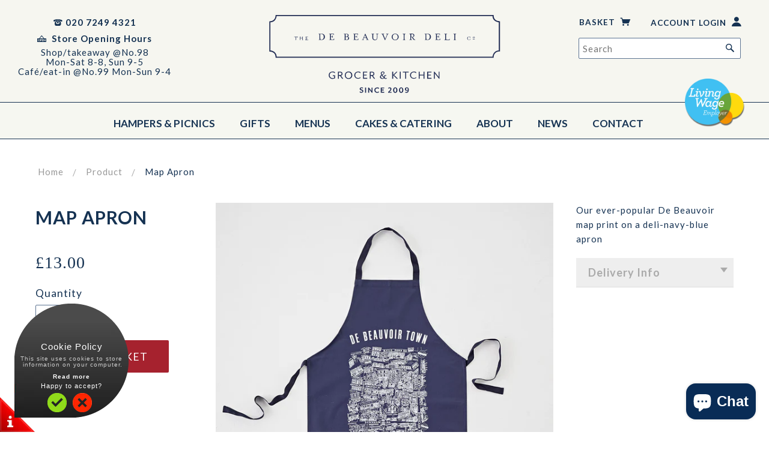

--- FILE ---
content_type: text/html; charset=utf-8
request_url: https://thedebeauvoirdeli.co.uk/products/de-beauvoir-map-design-apron
body_size: 29239
content:
<!doctype html>
<!--[i lt IE 7]> <html class="no-js lt-ie9 lt-ie8 lt-ie7" lang="en"> <![endif]-->
<!--[if IE 7]> <html class="no-js lt-ie9 lt-ie8" lang="en"> <![endif]-->
<!--[if IE 8]> <html class="no-js lt-ie9" lang="en"> <![endif]-->
<!--[if IE 9]> <html class="ie9 no-js"> <![endif]-->
<!--[if (gt IE 9)|!(IE)]><!--> <html class="no-js"> <!--<![endif]-->

<script type="application/ld+json">
{
  "@context": https://schema.org,
  "@type": "LocalBusiness",
  "name": "The De Beauvoir Deli Co",
  "image": https://thedebeauvoirdeli.co.uk/cdn/shop/..(your logo image).jpg,
  "@id": https://thedebeauvoirdeli.co.uk,
  "url": https://thedebeauvoirdeli.co.uk,
  "telephone": "+44 20 7249 4321",
  "address": {
    "@type": "PostalAddress",
    "streetAddress": "98 Southgate Road",
    "addressLocality": "London",
    "postalCode": "N1 3JD",
    "addressCountry": "GB"
  },
  "geo": {
    "@type": "GeoCoordinates",
    "latitude": 51.543310, 
    "longitude": -0.085880
  },
  "openingHoursSpecification": [
    { "@type": "OpeningHoursSpecification", "dayOfWeek": "Monday", "opens": "08:00", "closes": "20:00" },
    { "@type": "OpeningHoursSpecification", "dayOfWeek": "Tuesday", "opens": "08:00", "closes": "20:00" },
    { "@type": "OpeningHoursSpecification", "dayOfWeek": "Wednesday", "opens": "08:00", "closes": "20:00" },
    { "@type": "OpeningHoursSpecification", "dayOfWeek": "Thursday", "opens": "08:00", "closes": "20:00" },
    { "@type": "OpeningHoursSpecification", "dayOfWeek": "Friday", "opens": "08:00", "closes": "20:00" },
    { "@type": "OpeningHoursSpecification", "dayOfWeek": "Saturday", "opens": "08:00", "closes": "20:00" },
    { "@type": "OpeningHoursSpecification", "dayOfWeek": "Sunday", "opens": "09:00", "closes": "17:00" }
  ],
  "priceRange": "££",
  "servesCuisine": ["British", "Café", "Deli"],
  "sameAs": [
    https://www.instagram.com/debeauvoirdeli,
    https://www.facebook.com/thedebeauvoirdeli
  ]
}
</script>

<head>
<script src="//d1liekpayvooaz.cloudfront.net/apps/customizery/customizery.js?shop=debeauvoir-deli.myshopify.com"></script>
  <!-- Blockshop Theme Version 2.1.5 by Troop Themes - http://troopthemes.com/ -->

  <meta charset="UTF-8" />
  <meta http-equiv="X-UA-Compatible" content="IE=edge,chrome=1" />
  <meta name="viewport" content="width=device-width, initial-scale=1.0" />
  
    <link rel="shortcut icon" type="image/png" href="//thedebeauvoirdeli.co.uk/cdn/shop/t/2/assets/favicon.jpg?v=150765012193323937421447077997" />
  

  <link rel="apple-touch-icon" sizes="180x180" href="https://cdn.shopify.com/s/files/1/1032/7371/files/apple-touch-icon.png?v=1702034301">
<link rel="icon" type="image/png" sizes="32x32" href="https://cdn.shopify.com/s/files/1/1032/7371/files/favicon-32x32.png?v=1702034311">
<link rel="icon" type="image/png" sizes="16x16" href="https://cdn.shopify.com/s/files/1/1032/7371/files/favicon-16x16.png?v=1702034314">
<link rel="manifest" href="https://cdn.shopify.com/s/files/1/1032/7371/files/site.webmanifest?v=1702034447">

  
    <title>Map Apron | The De Beauvoir Deli Co</title>
  

  
  
  
  <meta name="description" content="Our ever-popular De Beauvoir map print on a deli-navy-blue apron" />
  
  
  <meta name="google-site-verification" content="HI7_ewIKLhKhDUx55sHv0QJtUYe9pEP_1rxs0UcZeug" />
  <meta name="google-site-verification" content="iGB0Bx2b0kvKs7dOKNoYAvIntaIQsp6HDY2M0DZ_PvI" />
  
  <link rel="canonical" href="https://thedebeauvoirdeli.co.uk/products/de-beauvoir-map-design-apron" />
  
  


  <meta property="og:url" content="https://thedebeauvoirdeli.co.uk/products/de-beauvoir-map-design-apron" />
  <meta property="og:title" content="Map Apron" />
  <meta property="og:description" content="Our ever-popular De Beauvoir map print on a deli-navy-blue apron" />
  <meta property="og:image" content="//thedebeauvoirdeli.co.uk/cdn/shop/products/Deli_10.21_16819_L_medium.jpg?v=1633945015" />

  
  




























<script>
  WebFontConfig = {
    
    
    google: { families: ['Lato:400,700', 'Lato:400,700', 'Lato:400,700', 'Lato:400,700', ] }
    
  };
</script>
<script src="//ajax.googleapis.com/ajax/libs/webfont/1.4.7/webfont.js"></script>


  <script>window.performance && window.performance.mark && window.performance.mark('shopify.content_for_header.start');</script><meta name="google-site-verification" content="HI7_ewIKLhKhDUx55sHv0QJtUYe9pEP_1rxs0UcZeug">
<meta name="facebook-domain-verification" content="ye25z396g9ayxv10pqw25g4cqb1uo5">
<meta id="shopify-digital-wallet" name="shopify-digital-wallet" content="/10327371/digital_wallets/dialog">
<meta name="shopify-checkout-api-token" content="d14074a7e1f33b3b135c02b7c2b9ebb3">
<meta id="in-context-paypal-metadata" data-shop-id="10327371" data-venmo-supported="false" data-environment="production" data-locale="en_US" data-paypal-v4="true" data-currency="GBP">
<link rel="alternate" type="application/json+oembed" href="https://thedebeauvoirdeli.co.uk/products/de-beauvoir-map-design-apron.oembed">
<script async="async" src="/checkouts/internal/preloads.js?locale=en-GB"></script>
<link rel="preconnect" href="https://shop.app" crossorigin="anonymous">
<script async="async" src="https://shop.app/checkouts/internal/preloads.js?locale=en-GB&shop_id=10327371" crossorigin="anonymous"></script>
<script id="apple-pay-shop-capabilities" type="application/json">{"shopId":10327371,"countryCode":"GB","currencyCode":"GBP","merchantCapabilities":["supports3DS"],"merchantId":"gid:\/\/shopify\/Shop\/10327371","merchantName":"The De Beauvoir Deli Co","requiredBillingContactFields":["postalAddress","email"],"requiredShippingContactFields":["postalAddress","email"],"shippingType":"shipping","supportedNetworks":["visa","maestro","masterCard","amex","discover","elo"],"total":{"type":"pending","label":"The De Beauvoir Deli Co","amount":"1.00"},"shopifyPaymentsEnabled":true,"supportsSubscriptions":true}</script>
<script id="shopify-features" type="application/json">{"accessToken":"d14074a7e1f33b3b135c02b7c2b9ebb3","betas":["rich-media-storefront-analytics"],"domain":"thedebeauvoirdeli.co.uk","predictiveSearch":true,"shopId":10327371,"locale":"en"}</script>
<script>var Shopify = Shopify || {};
Shopify.shop = "debeauvoir-deli.myshopify.com";
Shopify.locale = "en";
Shopify.currency = {"active":"GBP","rate":"1.0"};
Shopify.country = "GB";
Shopify.theme = {"name":"despace66-deli-60087171","id":71619971,"schema_name":null,"schema_version":null,"theme_store_id":null,"role":"main"};
Shopify.theme.handle = "null";
Shopify.theme.style = {"id":null,"handle":null};
Shopify.cdnHost = "thedebeauvoirdeli.co.uk/cdn";
Shopify.routes = Shopify.routes || {};
Shopify.routes.root = "/";</script>
<script type="module">!function(o){(o.Shopify=o.Shopify||{}).modules=!0}(window);</script>
<script>!function(o){function n(){var o=[];function n(){o.push(Array.prototype.slice.apply(arguments))}return n.q=o,n}var t=o.Shopify=o.Shopify||{};t.loadFeatures=n(),t.autoloadFeatures=n()}(window);</script>
<script>
  window.ShopifyPay = window.ShopifyPay || {};
  window.ShopifyPay.apiHost = "shop.app\/pay";
  window.ShopifyPay.redirectState = null;
</script>
<script id="shop-js-analytics" type="application/json">{"pageType":"product"}</script>
<script defer="defer" async type="module" src="//thedebeauvoirdeli.co.uk/cdn/shopifycloud/shop-js/modules/v2/client.init-shop-cart-sync_C5BV16lS.en.esm.js"></script>
<script defer="defer" async type="module" src="//thedebeauvoirdeli.co.uk/cdn/shopifycloud/shop-js/modules/v2/chunk.common_CygWptCX.esm.js"></script>
<script type="module">
  await import("//thedebeauvoirdeli.co.uk/cdn/shopifycloud/shop-js/modules/v2/client.init-shop-cart-sync_C5BV16lS.en.esm.js");
await import("//thedebeauvoirdeli.co.uk/cdn/shopifycloud/shop-js/modules/v2/chunk.common_CygWptCX.esm.js");

  window.Shopify.SignInWithShop?.initShopCartSync?.({"fedCMEnabled":true,"windoidEnabled":true});

</script>
<script>
  window.Shopify = window.Shopify || {};
  if (!window.Shopify.featureAssets) window.Shopify.featureAssets = {};
  window.Shopify.featureAssets['shop-js'] = {"shop-cart-sync":["modules/v2/client.shop-cart-sync_ZFArdW7E.en.esm.js","modules/v2/chunk.common_CygWptCX.esm.js"],"init-fed-cm":["modules/v2/client.init-fed-cm_CmiC4vf6.en.esm.js","modules/v2/chunk.common_CygWptCX.esm.js"],"shop-button":["modules/v2/client.shop-button_tlx5R9nI.en.esm.js","modules/v2/chunk.common_CygWptCX.esm.js"],"shop-cash-offers":["modules/v2/client.shop-cash-offers_DOA2yAJr.en.esm.js","modules/v2/chunk.common_CygWptCX.esm.js","modules/v2/chunk.modal_D71HUcav.esm.js"],"init-windoid":["modules/v2/client.init-windoid_sURxWdc1.en.esm.js","modules/v2/chunk.common_CygWptCX.esm.js"],"shop-toast-manager":["modules/v2/client.shop-toast-manager_ClPi3nE9.en.esm.js","modules/v2/chunk.common_CygWptCX.esm.js"],"init-shop-email-lookup-coordinator":["modules/v2/client.init-shop-email-lookup-coordinator_B8hsDcYM.en.esm.js","modules/v2/chunk.common_CygWptCX.esm.js"],"init-shop-cart-sync":["modules/v2/client.init-shop-cart-sync_C5BV16lS.en.esm.js","modules/v2/chunk.common_CygWptCX.esm.js"],"avatar":["modules/v2/client.avatar_BTnouDA3.en.esm.js"],"pay-button":["modules/v2/client.pay-button_FdsNuTd3.en.esm.js","modules/v2/chunk.common_CygWptCX.esm.js"],"init-customer-accounts":["modules/v2/client.init-customer-accounts_DxDtT_ad.en.esm.js","modules/v2/client.shop-login-button_C5VAVYt1.en.esm.js","modules/v2/chunk.common_CygWptCX.esm.js","modules/v2/chunk.modal_D71HUcav.esm.js"],"init-shop-for-new-customer-accounts":["modules/v2/client.init-shop-for-new-customer-accounts_ChsxoAhi.en.esm.js","modules/v2/client.shop-login-button_C5VAVYt1.en.esm.js","modules/v2/chunk.common_CygWptCX.esm.js","modules/v2/chunk.modal_D71HUcav.esm.js"],"shop-login-button":["modules/v2/client.shop-login-button_C5VAVYt1.en.esm.js","modules/v2/chunk.common_CygWptCX.esm.js","modules/v2/chunk.modal_D71HUcav.esm.js"],"init-customer-accounts-sign-up":["modules/v2/client.init-customer-accounts-sign-up_CPSyQ0Tj.en.esm.js","modules/v2/client.shop-login-button_C5VAVYt1.en.esm.js","modules/v2/chunk.common_CygWptCX.esm.js","modules/v2/chunk.modal_D71HUcav.esm.js"],"shop-follow-button":["modules/v2/client.shop-follow-button_Cva4Ekp9.en.esm.js","modules/v2/chunk.common_CygWptCX.esm.js","modules/v2/chunk.modal_D71HUcav.esm.js"],"checkout-modal":["modules/v2/client.checkout-modal_BPM8l0SH.en.esm.js","modules/v2/chunk.common_CygWptCX.esm.js","modules/v2/chunk.modal_D71HUcav.esm.js"],"lead-capture":["modules/v2/client.lead-capture_Bi8yE_yS.en.esm.js","modules/v2/chunk.common_CygWptCX.esm.js","modules/v2/chunk.modal_D71HUcav.esm.js"],"shop-login":["modules/v2/client.shop-login_D6lNrXab.en.esm.js","modules/v2/chunk.common_CygWptCX.esm.js","modules/v2/chunk.modal_D71HUcav.esm.js"],"payment-terms":["modules/v2/client.payment-terms_CZxnsJam.en.esm.js","modules/v2/chunk.common_CygWptCX.esm.js","modules/v2/chunk.modal_D71HUcav.esm.js"]};
</script>
<script>(function() {
  var isLoaded = false;
  function asyncLoad() {
    if (isLoaded) return;
    isLoaded = true;
    var urls = ["https:\/\/app.easyquote.pw\/easyquote.js?url=https:\/\/app.easyquote.pw\u0026shop=debeauvoir-deli.myshopify.com","https:\/\/schemaplusfiles.s3.amazonaws.com\/loader.min.js?shop=debeauvoir-deli.myshopify.com","https:\/\/slots-app.logbase.io\/slots-script-tag.js?shop=debeauvoir-deli.myshopify.com","https:\/\/chimpstatic.com\/mcjs-connected\/js\/users\/2c001bf2b2f6d7207f8be7d31\/ddf10b64c3ba0aac174965715.js?shop=debeauvoir-deli.myshopify.com","\/\/d1liekpayvooaz.cloudfront.net\/apps\/customizery\/customizery.js?shop=debeauvoir-deli.myshopify.com","https:\/\/na.shgcdn3.com\/pixel-collector.js?shop=debeauvoir-deli.myshopify.com"];
    for (var i = 0; i < urls.length; i++) {
      var s = document.createElement('script');
      s.type = 'text/javascript';
      s.async = true;
      s.src = urls[i];
      var x = document.getElementsByTagName('script')[0];
      x.parentNode.insertBefore(s, x);
    }
  };
  if(window.attachEvent) {
    window.attachEvent('onload', asyncLoad);
  } else {
    window.addEventListener('load', asyncLoad, false);
  }
})();</script>
<script id="__st">var __st={"a":10327371,"offset":0,"reqid":"b7761606-883a-4de4-97c0-8f2100c43b43-1768619605","pageurl":"thedebeauvoirdeli.co.uk\/products\/de-beauvoir-map-design-apron","u":"1703554e2767","p":"product","rtyp":"product","rid":6642963906696};</script>
<script>window.ShopifyPaypalV4VisibilityTracking = true;</script>
<script id="captcha-bootstrap">!function(){'use strict';const t='contact',e='account',n='new_comment',o=[[t,t],['blogs',n],['comments',n],[t,'customer']],c=[[e,'customer_login'],[e,'guest_login'],[e,'recover_customer_password'],[e,'create_customer']],r=t=>t.map((([t,e])=>`form[action*='/${t}']:not([data-nocaptcha='true']) input[name='form_type'][value='${e}']`)).join(','),a=t=>()=>t?[...document.querySelectorAll(t)].map((t=>t.form)):[];function s(){const t=[...o],e=r(t);return a(e)}const i='password',u='form_key',d=['recaptcha-v3-token','g-recaptcha-response','h-captcha-response',i],f=()=>{try{return window.sessionStorage}catch{return}},m='__shopify_v',_=t=>t.elements[u];function p(t,e,n=!1){try{const o=window.sessionStorage,c=JSON.parse(o.getItem(e)),{data:r}=function(t){const{data:e,action:n}=t;return t[m]||n?{data:e,action:n}:{data:t,action:n}}(c);for(const[e,n]of Object.entries(r))t.elements[e]&&(t.elements[e].value=n);n&&o.removeItem(e)}catch(o){console.error('form repopulation failed',{error:o})}}const l='form_type',E='cptcha';function T(t){t.dataset[E]=!0}const w=window,h=w.document,L='Shopify',v='ce_forms',y='captcha';let A=!1;((t,e)=>{const n=(g='f06e6c50-85a8-45c8-87d0-21a2b65856fe',I='https://cdn.shopify.com/shopifycloud/storefront-forms-hcaptcha/ce_storefront_forms_captcha_hcaptcha.v1.5.2.iife.js',D={infoText:'Protected by hCaptcha',privacyText:'Privacy',termsText:'Terms'},(t,e,n)=>{const o=w[L][v],c=o.bindForm;if(c)return c(t,g,e,D).then(n);var r;o.q.push([[t,g,e,D],n]),r=I,A||(h.body.append(Object.assign(h.createElement('script'),{id:'captcha-provider',async:!0,src:r})),A=!0)});var g,I,D;w[L]=w[L]||{},w[L][v]=w[L][v]||{},w[L][v].q=[],w[L][y]=w[L][y]||{},w[L][y].protect=function(t,e){n(t,void 0,e),T(t)},Object.freeze(w[L][y]),function(t,e,n,w,h,L){const[v,y,A,g]=function(t,e,n){const i=e?o:[],u=t?c:[],d=[...i,...u],f=r(d),m=r(i),_=r(d.filter((([t,e])=>n.includes(e))));return[a(f),a(m),a(_),s()]}(w,h,L),I=t=>{const e=t.target;return e instanceof HTMLFormElement?e:e&&e.form},D=t=>v().includes(t);t.addEventListener('submit',(t=>{const e=I(t);if(!e)return;const n=D(e)&&!e.dataset.hcaptchaBound&&!e.dataset.recaptchaBound,o=_(e),c=g().includes(e)&&(!o||!o.value);(n||c)&&t.preventDefault(),c&&!n&&(function(t){try{if(!f())return;!function(t){const e=f();if(!e)return;const n=_(t);if(!n)return;const o=n.value;o&&e.removeItem(o)}(t);const e=Array.from(Array(32),(()=>Math.random().toString(36)[2])).join('');!function(t,e){_(t)||t.append(Object.assign(document.createElement('input'),{type:'hidden',name:u})),t.elements[u].value=e}(t,e),function(t,e){const n=f();if(!n)return;const o=[...t.querySelectorAll(`input[type='${i}']`)].map((({name:t})=>t)),c=[...d,...o],r={};for(const[a,s]of new FormData(t).entries())c.includes(a)||(r[a]=s);n.setItem(e,JSON.stringify({[m]:1,action:t.action,data:r}))}(t,e)}catch(e){console.error('failed to persist form',e)}}(e),e.submit())}));const S=(t,e)=>{t&&!t.dataset[E]&&(n(t,e.some((e=>e===t))),T(t))};for(const o of['focusin','change'])t.addEventListener(o,(t=>{const e=I(t);D(e)&&S(e,y())}));const B=e.get('form_key'),M=e.get(l),P=B&&M;t.addEventListener('DOMContentLoaded',(()=>{const t=y();if(P)for(const e of t)e.elements[l].value===M&&p(e,B);[...new Set([...A(),...v().filter((t=>'true'===t.dataset.shopifyCaptcha))])].forEach((e=>S(e,t)))}))}(h,new URLSearchParams(w.location.search),n,t,e,['guest_login'])})(!0,!0)}();</script>
<script integrity="sha256-4kQ18oKyAcykRKYeNunJcIwy7WH5gtpwJnB7kiuLZ1E=" data-source-attribution="shopify.loadfeatures" defer="defer" src="//thedebeauvoirdeli.co.uk/cdn/shopifycloud/storefront/assets/storefront/load_feature-a0a9edcb.js" crossorigin="anonymous"></script>
<script crossorigin="anonymous" defer="defer" src="//thedebeauvoirdeli.co.uk/cdn/shopifycloud/storefront/assets/shopify_pay/storefront-65b4c6d7.js?v=20250812"></script>
<script data-source-attribution="shopify.dynamic_checkout.dynamic.init">var Shopify=Shopify||{};Shopify.PaymentButton=Shopify.PaymentButton||{isStorefrontPortableWallets:!0,init:function(){window.Shopify.PaymentButton.init=function(){};var t=document.createElement("script");t.src="https://thedebeauvoirdeli.co.uk/cdn/shopifycloud/portable-wallets/latest/portable-wallets.en.js",t.type="module",document.head.appendChild(t)}};
</script>
<script data-source-attribution="shopify.dynamic_checkout.buyer_consent">
  function portableWalletsHideBuyerConsent(e){var t=document.getElementById("shopify-buyer-consent"),n=document.getElementById("shopify-subscription-policy-button");t&&n&&(t.classList.add("hidden"),t.setAttribute("aria-hidden","true"),n.removeEventListener("click",e))}function portableWalletsShowBuyerConsent(e){var t=document.getElementById("shopify-buyer-consent"),n=document.getElementById("shopify-subscription-policy-button");t&&n&&(t.classList.remove("hidden"),t.removeAttribute("aria-hidden"),n.addEventListener("click",e))}window.Shopify?.PaymentButton&&(window.Shopify.PaymentButton.hideBuyerConsent=portableWalletsHideBuyerConsent,window.Shopify.PaymentButton.showBuyerConsent=portableWalletsShowBuyerConsent);
</script>
<script data-source-attribution="shopify.dynamic_checkout.cart.bootstrap">document.addEventListener("DOMContentLoaded",(function(){function t(){return document.querySelector("shopify-accelerated-checkout-cart, shopify-accelerated-checkout")}if(t())Shopify.PaymentButton.init();else{new MutationObserver((function(e,n){t()&&(Shopify.PaymentButton.init(),n.disconnect())})).observe(document.body,{childList:!0,subtree:!0})}}));
</script>
<link id="shopify-accelerated-checkout-styles" rel="stylesheet" media="screen" href="https://thedebeauvoirdeli.co.uk/cdn/shopifycloud/portable-wallets/latest/accelerated-checkout-backwards-compat.css" crossorigin="anonymous">
<style id="shopify-accelerated-checkout-cart">
        #shopify-buyer-consent {
  margin-top: 1em;
  display: inline-block;
  width: 100%;
}

#shopify-buyer-consent.hidden {
  display: none;
}

#shopify-subscription-policy-button {
  background: none;
  border: none;
  padding: 0;
  text-decoration: underline;
  font-size: inherit;
  cursor: pointer;
}

#shopify-subscription-policy-button::before {
  box-shadow: none;
}

      </style>

<script>window.performance && window.performance.mark && window.performance.mark('shopify.content_for_header.end');</script>

  <link href="//thedebeauvoirdeli.co.uk/cdn/shop/t/2/assets/style.css?v=150175926408830039661767354165" rel="stylesheet" type="text/css" media="all" />
<!--    <link href="//thedebeauvoirdeli.co.uk/cdn/shop/t/2/assets/about.css?v=73243115596384408781445611723" rel="stylesheet" type="text/css" media="all" />-->
  <style>

/* Add Your Custom Styles Here */



</style>

  <!--[if lt IE 8]>
    <script src="//thedebeauvoirdeli.co.uk/cdn/shop/t/2/assets/json2.js?v=154133857350868653501445611727" type="text/javascript"></script>
  <![endif]-->

  <!--[if lt IE 9]>
  <script type="text/javascript" src="https://getfirebug.com/firebug-lite.js"></script>
  <script src="//html5shim.googlecode.com/svn/trunk/html5.js" type="text/javascript"></script>
  <script src="//thedebeauvoirdeli.co.uk/cdn/shop/t/2/assets/dd_roundies.js?v=75117064764312664521445611724" type="text/javascript"></script>
  <script>
  DD_roundies.addRule('.circle', '45px');
  </script>
  <![endif]-->
  
  <link href="//cdn.rawgit.com/noelboss/featherlight/1.3.4/release/featherlight.min.css" type="text/css" rel="stylesheet" />
  <link href="//cdn.rawgit.com/noelboss/featherlight/1.3.4/release/featherlight.gallery.min.css" type="text/css" rel="stylesheet" />

  <script src="//thedebeauvoirdeli.co.uk/cdn/shop/t/2/assets/custom.modernizr.js?v=44331738608728928201445611724" type="text/javascript"></script>
  <script src="//ajax.googleapis.com/ajax/libs/jquery/1.9.1/jquery.min.js" type="text/javascript"></script>
  <script src="//ajax.googleapis.com/ajax/libs/jqueryui/1.10.3/jquery-ui.min.js" type="text/javascript"></script>
  <script src="//thedebeauvoirdeli.co.uk/cdn/shopifycloud/storefront/assets/themes_support/api.jquery-7ab1a3a4.js" type="text/javascript"></script>
  <script src="//thedebeauvoirdeli.co.uk/cdn/shopifycloud/storefront/assets/themes_support/option_selection-b017cd28.js" type="text/javascript"></script>

  

  <script>
    var twitterID = '',
    general_external_links_enabled = true,
    general_scroll_to_active_item = false,
    shop_url = 'https://thedebeauvoirdeli.co.uk',
    shop_money_format = '£{{amount}}',
    home_slider_auto_enabled = true,
    home_slider_rotate_frequency = 10000,
    home_widget_twitter_enabled = false,
    home_widget_blog_enabled = false,
    home_widget_instagram_client_id = '1847aa46e3ae4192a7a4fa0f10728c5b',
    product_zoom_enabled = true,
    product_modal_enabled = false,
    currency_switcher_enabled = false,
    theme = {};
  </script>
  
  <script src="//cdn.rawgit.com/noelboss/featherlight/1.3.4/release/featherlight.min.js" type="text/javascript" charset="utf-8"></script>
  <script src="//cdn.rawgit.com/noelboss/featherlight/1.3.4/release/featherlight.gallery.min.js" type="text/javascript" charset="utf-8"></script>


<!--Google map-->
  
	<script src='https://maps.googleapis.com/maps/api/js?key=AIzaSyBW08SeFw37Q_3GLC4fhmGQ3uVF_qVw14I&sensor=false&extension=.js'></script> 
 
	<script> 
	    google.maps.event.addDomListener(window, 'load', init);
	    var map;
	    function init() {
	        var mapOptions = {
	            center: new google.maps.LatLng(51.540543,-0.083314),
	            zoom: 14,
	            zoomControl: true,
	            zoomControlOptions: {
	                style: google.maps.ZoomControlStyle.DEFAULT,
	            },
	            disableDoubleClickZoom: true,
	            mapTypeControl: true,
	            mapTypeControlOptions: {
	                style: google.maps.MapTypeControlStyle.HORIZONTAL_BAR,
	            },
	            scaleControl: true,
	            scrollwheel: true,
	            panControl: true,
	            streetViewControl: true,
	            draggable : true,
	            overviewMapControl: true,
	            overviewMapControlOptions: {
	                opened: false,
	            },
	            mapTypeId: google.maps.MapTypeId.ROADMAP,
	            styles: [{"featureType":"all","elementType":"labels.text.fill","stylers":[{"saturation":36},{"color":"#333333"},{"lightness":40}]},{"featureType":"all","elementType":"labels.text.stroke","stylers":[{"visibility":"on"},{"color":"#ffffff"},{"lightness":16}]},{"featureType":"all","elementType":"labels.icon","stylers":[{"visibility":"off"}]},{"featureType":"administrative","elementType":"geometry.fill","stylers":[{"color":"#fefefe"},{"lightness":20}]},{"featureType":"administrative","elementType":"geometry.stroke","stylers":[{"color":"#fefefe"},{"lightness":17},{"weight":1.2}]},{"featureType":"landscape","elementType":"geometry","stylers":[{"color":"#f5f5f5"},{"lightness":20}]},{"featureType":"poi","elementType":"geometry","stylers":[{"color":"#f5f5f5"},{"lightness":21}]},{"featureType":"poi.park","elementType":"geometry","stylers":[{"color":"#dedede"},{"lightness":21}]},{"featureType":"road.highway","elementType":"geometry.fill","stylers":[{"color":"#ffffff"},{"lightness":17}]},{"featureType":"road.highway","elementType":"geometry.stroke","stylers":[{"color":"#ffffff"},{"lightness":29},{"weight":0.2}]},{"featureType":"road.arterial","elementType":"geometry","stylers":[{"color":"#ffffff"},{"lightness":18}]},{"featureType":"road.local","elementType":"geometry","stylers":[{"color":"#ffffff"},{"lightness":16}]},{"featureType":"transit","elementType":"geometry","stylers":[{"color":"#f2f2f2"},{"lightness":19}]},{"featureType":"water","elementType":"geometry","stylers":[{"color":"#e9e9e9"},{"lightness":17}]}],
	        }
	        var mapElement = document.getElementById('map');
          	if(mapElement != null){
          
         		var map = new google.maps.Map(mapElement, mapOptions);
         
	        	var locations = [
                ['The Beauvoir Deli', 'The Beauvoir Deli.', '020 7249 4321', 'info@thedebeauvoirdeli.co.uk', 'despace66-deli.myshopify.com', 51.5415441, -0.08483590000003, 'https://mapbuildr.com/assets/img/markers/default.png']
                        ];
                  for (i = 0; i < locations.length; i++) {
                    if (locations[i][1] =='undefined'){ description ='';} else { description = locations[i][1];}
                    if (locations[i][2] =='undefined'){ telephone ='';} else { telephone = locations[i][2];}
                    if (locations[i][3] =='undefined'){ email ='';} else { email = locations[i][3];}
                    if (locations[i][4] =='undefined'){ web ='';} else { web = locations[i][4];}
                    if (locations[i][7] =='undefined'){ markericon ='';} else { markericon = locations[i][7];}
                    marker = new google.maps.Marker({
                      icon: markericon,
                      position: new google.maps.LatLng(locations[i][5], locations[i][6]),
                      map: map,
                      title: locations[i][0],
                      desc: description,
                      tel: telephone,
                      email: email,
                      web: web
                    });
                    if (web.substring(0, 7) != "http://") {
                      link = "http://" + web;
                    } else {
                      link = web;
                    }
                    bindInfoWindow(marker, map, locations[i][0], description, telephone, email, web, link);
                  }
                   function bindInfoWindow(marker, map, title, desc, telephone, email, web, link) {
                        var infoWindowVisible = (function () {
                                var currentlyVisible = false;
                                return function (visible) {
                                    if (visible !== undefined) {
                                        currentlyVisible = visible;
                                    }
                                    return currentlyVisible;
                                 };
                             }());
                             iw = new google.maps.InfoWindow();
                             google.maps.event.addListener(marker, 'click', function() {
                                 if (infoWindowVisible()) {
                                     iw.close();
                                     infoWindowVisible(false);
                                 } else {
                                     var html= "<div style='color:#000;background-color:#fff;padding:5px;width:150px;'><h4>"+title+"</h4><p>"+desc+"<p><p>"+telephone+"<p><a href='mailto:"+email+"' >"+email+"<a><a href='"+link+"'' >"+web+"<a></div>";
                                     iw = new google.maps.InfoWindow({content:html});
                                     iw.open(map,marker);
                                     infoWindowVisible(true);
                                 }
                          });
                          google.maps.event.addListener(iw, 'closeclick', function () {
                              infoWindowVisible(false);
                          });
                   }
          	}
	}
	</script>
	<style>
	    #map {
	        height:400px;
	        width:100%;
	    }
	    .gm-style-iw * {
	        display: block;
	        width: 100%;
	    }
	    .gm-style-iw h4, .gm-style-iw p {
	        margin: 0;
	        padding: 0;
	    }
	    .gm-style-iw a {
	        color: #4272db;
	    }
	</style>

	

<!-- Zapiet | Store Pickup + Delivery -->

<!-- Zapiet | Store Pickup + Delivery -->

<!-- Hotjar Tracking Code for https://thedebeauvoirdeli.co.uk/ -->
<script>
    (function(h,o,t,j,a,r){
        h.hj=h.hj||function(){(h.hj.q=h.hj.q||[]).push(arguments)};
        h._hjSettings={hjid:2672339,hjsv:6};
        a=o.getElementsByTagName('head')[0];
        r=o.createElement('script');r.async=1;
        r.src=t+h._hjSettings.hjid+j+h._hjSettings.hjsv;
        a.appendChild(r);
    })(window,document,'https://static.hotjar.com/c/hotjar-','.js?sv=');
</script>
  

   

<script type="text/javascript">
  
    window.SHG_CUSTOMER = null;
  
</script>










  <link href="//thedebeauvoirdeli.co.uk/cdn/shop/t/2/assets/shopstorm-apps.scss.css?v=78144829907206888501643964686" rel="stylesheet" type="text/css" media="all" />
  <script async src="https://app-cdn.productcustomizer.com/assets/storefront/product-customizer-v2-7a947db4b8ccdea29d3c7ba133b8b0772622fea3a73b473997357e4d12e8aa8e.js?shop=debeauvoir-deli.myshopify.com" type="text/javascript"></script>

  

<!-- BEGIN app block: shopify://apps/globo-mega-menu/blocks/app-embed/7a00835e-fe40-45a5-a615-2eb4ab697b58 -->
<link href="//cdn.shopify.com/extensions/019b6e53-04e2-713c-aa06-5bced6079bf6/menufrontend-304/assets/main-navigation-styles.min.css" rel="stylesheet" type="text/css" media="all" />
<link href="//cdn.shopify.com/extensions/019b6e53-04e2-713c-aa06-5bced6079bf6/menufrontend-304/assets/theme-styles.min.css" rel="stylesheet" type="text/css" media="all" />
<script type="text/javascript" hs-ignore data-cookieconsent="ignore" data-ccm-injected>
document.getElementsByTagName('html')[0].classList.add('globo-menu-loading');
window.GloboMenuConfig = window.GloboMenuConfig || {}
window.GloboMenuConfig.curLocale = "en";
window.GloboMenuConfig.shop = "debeauvoir-deli.myshopify.com";
window.GloboMenuConfig.GloboMenuLocale = "en";
window.GloboMenuConfig.locale = "en";
window.menuRootUrl = "";
window.GloboMenuCustomer = false;
window.GloboMenuAssetsUrl = 'https://cdn.shopify.com/extensions/019b6e53-04e2-713c-aa06-5bced6079bf6/menufrontend-304/assets/';
window.GloboMenuFilesUrl = '//thedebeauvoirdeli.co.uk/cdn/shop/files/';
window.GloboMenuLinklists = {"main-menu": [{'url' :"https:\/\/thedebeauvoirdeli.slerp.com", 'title': "Lunch delivery"},{'url' :"\/collections\/hampers", 'title': "Hampers"},{'url' :"\/collections\/cakes", 'title': "Cakes"},{'url' :"\/pages\/menus", 'title': "Menus"},{'url' :"\/pages\/catering", 'title': "Catering"},{'url' :"\/pages\/our-story-new", 'title': "About Us"},{'url' :"\/pages\/contact-us", 'title': "CONTACT"}],"footer": [{'url' :"\/search", 'title': "Search"}],"customer-account-main-menu": [{'url' :"\/", 'title': "Shop"},{'url' :"https:\/\/shopify.com\/10327371\/account\/orders?locale=en\u0026region_country=GB", 'title': "Orders"}]}
window.GloboMenuConfig.is_app_embedded = true;
window.showAdsInConsole = true;
</script>

<script hs-ignore data-cookieconsent="ignore" data-ccm-injected type="text/javascript">
  window.GloboMenus = window.GloboMenus || [];
  var menuKey = "8037";
  window.GloboMenus[menuKey] = window.GloboMenus[menuKey] || {};
  window.GloboMenus[menuKey].id = menuKey;window.GloboMenus[menuKey].replacement = {"type":"auto"};window.GloboMenus[menuKey].type = "main";
  window.GloboMenus[menuKey].schedule = {"enable":false,"from":"0","to":"0"};
  window.GloboMenus[menuKey].settings ={"font":{"tab_fontsize":"14","menu_fontsize":"17","tab_fontfamily":"Work Sans","tab_fontweight":"500","menu_fontfamily":"Work Sans","menu_fontweight":"600","tab_fontfamily_2":"Lato","menu_fontfamily_2":"Lato","submenu_text_fontsize":"17","tab_fontfamily_custom":false,"menu_fontfamily_custom":true,"submenu_text_fontfamily":"Work Sans","submenu_text_fontweight":"600","submenu_heading_fontsize":"14","submenu_text_fontfamily_2":"lato","submenu_heading_fontfamily":"Work Sans","submenu_heading_fontweight":"600","submenu_description_fontsize":"12","submenu_heading_fontfamily_2":"Bitter","submenu_description_fontfamily":"Work Sans","submenu_description_fontweight":"400","submenu_text_fontfamily_custom":true,"submenu_description_fontfamily_2":"Indie Flower","submenu_heading_fontfamily_custom":false,"submenu_description_fontfamily_custom":false},"color":{"menu_text":"rgba(21, 50, 82, 1)","menu_border":"rgba(246, 247, 241, 1)","submenu_text":"#313131","atc_text_color":"#FFFFFF","submenu_border":"#d1d1d1","menu_background":"rgba(246, 247, 241, 1)","menu_text_hover":"rgba(164, 176, 187, 1)","sale_text_color":"#ffffff","submenu_heading":"#ae2828","tab_heading_color":"#202020","soldout_text_color":"#757575","submenu_background":"rgba(246, 247, 241, 1)","submenu_text_hover":"#000000","submenu_description":"#969696","atc_background_color":"#1F1F1F","atc_text_color_hover":"#FFFFFF","tab_background_hover":"#d9d9d9","menu_background_hover":"rgba(246, 247, 241, 1)","sale_background_color":"#ec523e","soldout_background_color":"#d5d5d5","tab_heading_active_color":"#000000","submenu_description_hover":"#4d5bcd","atc_background_color_hover":"#000000"},"general":{"align":"center","login":false,"border":true,"logout":false,"search":false,"account":false,"trigger":"hover","register":false,"atcButton":false,"indicators":false,"responsive":"768","transition":"fade","menu_padding":"20","carousel_loop":true,"hidewatermark":false,"mobile_border":true,"mobile_trigger":"click_toggle","submenu_border":true,"tab_lineheight":"50","menu_lineheight":"50","lazy_load_enable":false,"transition_delay":"150","transition_speed":"300","carousel_auto_play":true,"dropdown_lineheight":"50","linklist_lineheight":"30","mobile_sticky_header":true,"desktop_sticky_header":true,"mobile_hide_linklist_submenu":false},"language":{"name":"Name","sale":"Sale","send":"Send","view":"View details","email":"Email","phone":"Phone Number","search":"Search for...","message":"Message","sold_out":"Sold out","add_to_cart":"Add to cart"}};
  window.GloboMenus[menuKey].itemsLength = 6;
</script><script type="template/html" id="globoMenu8037HTML"><ul class="gm-menu gm-menu-8037 gm-bordered gm-mobile-bordered gm-submenu-align-center gm-menu-trigger-hover gm-transition-fade" data-menu-id="8037" data-transition-speed="300" data-transition-delay="150">
<li data-gmmi="0" data-gmdi="0" class="gm-item gm-level-0 gm-has-submenu gm-submenu-dropdown gm-submenu-align-left"><a class="gm-target" title="HAMPERS &amp; PICNICS" href="https://thedebeauvoirdeli.co.uk/collections/hampers"><span class="gm-text">HAMPERS & PICNICS</span></a><ul class="gm-submenu gm-dropdown gm-submenu-bordered gm-orientation-vertical ">
<li class="gm-item"><a class="gm-target" title="HAMPERS &amp; GIFT BOXES" href="/collections/hampers"><span class="gm-text">HAMPERS & GIFT BOXES</span></a>
</li>
<li class="gm-item"><a class="gm-target" title="PICNICS" href="/collections/picnics"><span class="gm-text">PICNICS</span></a>
</li></ul></li>

<li data-gmmi="1" data-gmdi="1" class="gm-item gm-level-0 gm-has-submenu gm-submenu-dropdown gm-submenu-align-left"><a class="gm-target" title="GIFTS" href="/collections/deli-merchandise"><span class="gm-text">GIFTS</span></a><ul class="gm-submenu gm-dropdown gm-submenu-bordered gm-orientation-vertical ">
<li class="gm-item"><a class="gm-target" title="DELI GIFTS" href="/collections/deli-merchandise"><span class="gm-text">DELI GIFTS</span></a>
</li>
<li class="gm-item"><a class="gm-target" title="eGIFT CARDS" target="_blank" href="https://app.squareup.com/gift/ML9D1WEXCJMK8/order"><span class="gm-text">eGIFT CARDS</span></a>
</li></ul></li>

<li data-gmmi="2" data-gmdi="2" class="gm-item gm-level-0 gm-has-submenu gm-submenu-dropdown gm-submenu-align-left"><a class="gm-target" title="MENUS" href="/pages/menus"><span class="gm-text">MENUS</span></a><ul class="gm-submenu gm-dropdown gm-submenu-bordered gm-orientation-vertical ">
<li class="gm-item"><a class="gm-target" title="TAKEAWAY" href="/pages/menus"><span class="gm-text">TAKEAWAY</span></a>
</li>
<li class="gm-item"><a class="gm-target" title="DINE-IN" href="/pages/menus-dbd"><span class="gm-text">DINE-IN</span></a>
</li>
<li class="gm-item"><a class="gm-target" title="CLICK-&amp;-COLLECT" target="_blank" href="https://the-de-beauvoir-deli-co.square.site"><span class="gm-text">CLICK-&-COLLECT</span></a>
</li></ul></li>

<li data-gmmi="3" data-gmdi="3" class="gm-item gm-level-0 gm-has-submenu gm-submenu-dropdown gm-submenu-align-left"><a class="gm-target" title="CAKES &amp; CATERING" href="/pages/catering"><span class="gm-text">CAKES & CATERING</span></a><ul class="gm-submenu gm-dropdown gm-submenu-bordered gm-orientation-vertical ">
<li class="gm-item"><a class="gm-target" title="CAKES" href="/collections/cakes"><span class="gm-text">CAKES</span></a>
</li>
<li class="gm-item"><a class="gm-target" title="CATERING" href="https://thedebeauvoirdeli.co.uk/pages/catering"><span class="gm-text">CATERING</span></a>
</li>
<li class="gm-item"><a class="gm-target" title="CHEESE TOWERS" href="/collections/cheese-towers"><span class="gm-text">CHEESE TOWERS</span></a>
</li></ul></li>

<li data-gmmi="4" data-gmdi="4" class="gm-item gm-level-0 gm-has-submenu gm-submenu-dropdown gm-submenu-align-left"><a class="gm-target" title="ABOUT" href="/pages/our-story-new"><span class="gm-text">ABOUT</span></a><ul class="gm-submenu gm-dropdown gm-submenu-bordered gm-orientation-vertical ">
<li class="gm-item"><a class="gm-target" title="OUR STORY" href="/pages/our-story-new"><span class="gm-text">OUR STORY</span></a>
</li>
<li class="gm-item"><a class="gm-target" title="SUSTAINABILITY" href="/pages/sustainability"><span class="gm-text">SUSTAINABILITY</span></a>
</li>
<li class="gm-item"><a class="gm-target" title="CONTACT US" href="/pages/contact-us"><span class="gm-text">CONTACT US</span></a>
</li></ul></li>

<li data-gmmi="5" data-gmdi="5" class="gm-item gm-level-0"><a class="gm-target" title="NEWS" href="/blogs/the-de-beauvoir-belly"><span class="gm-text">NEWS</span></a></li>
</ul></script><style>
.gm-menu-installed .gm-menu.gm-menu-8037 {
  background-color: rgba(246, 247, 241, 1) !important;
  color: #313131;
  font-family: "lato", sans-serif;
  font-size: 17px;
}
.gm-menu-installed .gm-menu.gm-menu-8037.gm-bordered:not(.gm-menu-mobile):not(.gm-vertical) > .gm-level-0 + .gm-level-0 {
  border-left: 1px solid rgba(246, 247, 241, 1) !important;
}
.gm-menu-installed .gm-menu.gm-bordered.gm-vertical > .gm-level-0 + .gm-level-0:not(.searchItem),
.gm-menu-installed .gm-menu.gm-menu-8037.gm-mobile-bordered.gm-menu-mobile > .gm-level-0 + .gm-level-0:not(.searchItem){
  border-top: 1px solid rgba(246, 247, 241, 1) !important;
}
.gm-menu-installed .gm-menu.gm-menu-8037 .gm-item.gm-level-0 > .gm-target > .gm-text{
  font-family: "Lato", sans-serif !important;
}
.gm-menu-installed .gm-menu.gm-menu-8037 .gm-item.gm-level-0 > .gm-target{
  padding: 15px 20px !important;
  font-family: "Lato", sans-serif !important;
}

.gm-menu-mobile .gm-retractor:after {
  margin-right: 20px !important;
}

.gm-back-retractor:after {
  margin-left: 20px !important;
}

.gm-menu-installed .gm-menu.gm-menu-8037 .gm-item.gm-level-0 > .gm-target,
.gm-menu-installed .gm-menu.gm-menu-8037 .gm-item.gm-level-0 > .gm-target > .gm-icon,
.gm-menu-installed .gm-menu.gm-menu-8037 .gm-item.gm-level-0 > .gm-target > .gm-text,
.gm-menu-installed .gm-menu.gm-menu-8037 .gm-item.gm-level-0 > .gm-target > .gm-retractor {
  color: rgba(21, 50, 82, 1) !important;
  font-size: 17px !important;
  font-weight: 600 !important;
  font-style: normal !important;
  line-height: 20px !important;
}

.gm-menu.gm-menu-8037 .gm-submenu.gm-search-form input{
  line-height: 40px !important;
}

.gm-menu-installed .gm-menu.gm-menu-8037 .gm-item.gm-level-0.gm-active > .gm-target,
.gm-menu-installed .gm-menu.gm-menu-8037 .gm-item.gm-level-0:hover > .gm-target{
  background-color: rgba(246, 247, 241, 1) !important;
}

.gm-menu-installed .gm-menu.gm-menu-8037 .gm-item.gm-level-0.gm-active > .gm-target,
.gm-menu-installed .gm-menu.gm-menu-8037 .gm-item.gm-level-0.gm-active > .gm-target > .gm-icon,
.gm-menu-installed .gm-menu.gm-menu-8037 .gm-item.gm-level-0.gm-active > .gm-target > .gm-text,
.gm-menu-installed .gm-menu.gm-menu-8037 .gm-item.gm-level-0.gm-active > .gm-target > .gm-retractor,
.gm-menu-installed .gm-menu.gm-menu-8037 .gm-item.gm-level-0:hover > .gm-target,
.gm-menu-installed .gm-menu.gm-menu-8037 .gm-item.gm-level-0:hover > .gm-target > .gm-icon,
.gm-menu-installed .gm-menu.gm-menu-8037 .gm-item.gm-level-0:hover > .gm-target > .gm-text,
.gm-menu-installed .gm-menu.gm-menu-8037 .gm-item.gm-level-0:hover > .gm-target > .gm-retractor{
  color: rgba(164, 176, 187, 1) !important;
}

.gm-menu-installed .gm-menu.gm-menu-8037 .gm-submenu.gm-submenu-bordered:not(.gm-aliexpress) {
  border: 1px solid #d1d1d1 !important;
}

.gm-menu-installed .gm-menu.gm-menu-8037.gm-menu-mobile .gm-tabs > .gm-tab-links > .gm-item {
  border-top: 1px solid #d1d1d1 !important;
}

.gm-menu-installed .gm-menu.gm-menu-8037 .gm-tab-links > .gm-item.gm-active > .gm-target{
  background-color: #d9d9d9 !important;
}

.gm-menu-installed .gm-menu.gm-menu-8037 .gm-submenu.gm-mega,
.gm-menu-installed .gm-menu.gm-menu-8037 .gm-submenu.gm-search-form,
.gm-menu-installed .gm-menu.gm-menu-8037 .gm-submenu-aliexpress .gm-tab-links,
.gm-menu-installed .gm-menu.gm-menu-8037 .gm-submenu-aliexpress .gm-tab-content,
.gm-menu-installed .gm-menu.gm-menu-mobile.gm-submenu-open-style-slide.gm-menu-8037 .gm-submenu.gm-aliexpress,
.gm-menu-installed .gm-menu.gm-menu-mobile.gm-submenu-open-style-slide.gm-menu-8037 .gm-tab-panel,
.gm-menu-installed .gm-menu.gm-menu-mobile.gm-submenu-open-style-slide.gm-menu-8037 .gm-links .gm-links-group {
  background-color: rgba(246, 247, 241, 1) !important;
}
.gm-menu-installed .gm-menu.gm-menu-8037 .gm-submenu-bordered .gm-tabs-left > .gm-tab-links {
  border-right: 1px solid #d1d1d1 !important;
}
.gm-menu-installed .gm-menu.gm-menu-8037 .gm-submenu-bordered .gm-tabs-top > .gm-tab-links {
  border-bottom: 1px solid #d1d1d1 !important;
}
.gm-menu-installed .gm-menu.gm-menu-8037 .gm-submenu-bordered .gm-tabs-right > .gm-tab-links {
  border-left: 1px solid #d1d1d1 !important;
}
.gm-menu-installed .gm-menu.gm-menu-8037 .gm-tab-links > .gm-item > .gm-target,
.gm-menu-installed .gm-menu.gm-menu-8037 .gm-tab-links > .gm-item > .gm-target > .gm-text{
  font-family: "Work Sans", sans-serif;
  font-size: 14px;
  font-weight: 500;
  font-style: normal;
}
.gm-menu-installed .gm-menu.gm-menu-8037 .gm-tab-links > .gm-item > .gm-target > .gm-icon{
  font-size: 14px;
}
.gm-menu-installed .gm-menu.gm-menu-8037 .gm-tab-links > .gm-item > .gm-target,
.gm-menu-installed .gm-menu.gm-menu-8037 .gm-tab-links > .gm-item > .gm-target > .gm-text,
.gm-menu-installed .gm-menu.gm-menu-8037 .gm-tab-links > .gm-item > .gm-target > .gm-retractor,
.gm-menu-installed .gm-menu.gm-menu-8037 .gm-tab-links > .gm-item > .gm-target > .gm-icon,
.gm-menu-installed .gm-menu.gm-menu-mobile.gm-submenu-open-style-slide.gm-menu-8037 .gm-tabs .gm-tab-panel .gm-header > button > .gm-target,
.gm-menu-installed .gm-menu.gm-menu-mobile.gm-submenu-open-style-slide.gm-menu-8037 .gm-tabs .gm-tab-panel .gm-header > button > .gm-target > .gm-text,
.gm-menu-installed .gm-menu.gm-menu-mobile.gm-submenu-open-style-slide.gm-menu-8037 .gm-tabs .gm-tab-panel > .gm-header > button > .gm-back-retractor {
  color: #202020 !important;
}
.gm-menu-installed .gm-menu.gm-menu-8037 .gm-tab-links > .gm-item.gm-active > .gm-target,
.gm-menu-installed .gm-menu.gm-menu-8037 .gm-tab-links > .gm-item.gm-active > .gm-target > .gm-text,
.gm-menu-installed .gm-menu.gm-menu-8037 .gm-tab-links > .gm-item.gm-active > .gm-target > .gm-retractor,
.gm-menu-installed .gm-menu.gm-menu-8037 .gm-tab-links > .gm-item.gm-active > .gm-target > .gm-icon,
.gm-menu-installed .gm-menu.gm-menu-mobile.gm-submenu-open-style-slide.gm-menu-8037 .gm-tab-links > .gm-item > .gm-target:hover > .gm-text,
.gm-menu-installed .gm-menu.gm-menu-mobile.gm-submenu-open-style-slide.gm-menu-8037 .gm-tab-links > .gm-item > .gm-target:hover > .gm-retractor {
  color: #000000 !important;
}

.gm-menu-installed .gm-menu.gm-menu-8037 .gm-dropdown {
  background-color: rgba(246, 247, 241, 1) !important;
}
.gm-menu-installed .gm-menu.gm-menu-8037 .gm-dropdown > li > a,
.gm-menu-installed .gm-menu.gm-menu-mobile.gm-submenu-open-style-slide.gm-menu-8037 .gm-header > button > .gm-target {
  line-height: 20px !important;
}
.gm-menu-installed .gm-menu.gm-menu-8037 .gm-tab-links > li > a {
  line-height: 20px !important;
}
.gm-menu-installed .gm-menu.gm-menu-8037 .gm-links > li:not(.gm-heading) > a,
.gm-menu-installed .gm-menu.gm-menu-8037 .gm-links > .gm-links-group > li:not(.gm-heading) > a {
  line-height: 20px !important;
}
.gm-html-inner,
.gm-menu-installed .gm-menu.gm-menu-8037 .gm-submenu .gm-item .gm-target{
  color: #313131 !important;
  font-family: "lato", sans-serif !important;
  font-size: 17px !important;
  font-weight: 600 !important;
  font-style: normal !important;
}
.gm-menu-installed .gm-menu.gm-menu-mobile.gm-submenu-open-style-slide.gm-menu-8037 .gm-submenu .gm-item .gm-back-retractor  {
  color: #313131 !important;
}
.gm-menu-installed .gm-menu.gm-menu-8037 .gm-submenu .gm-item .gm-target .gm-icon {
  font-size: 17px !important;
}
.gm-menu-installed .gm-menu.gm-menu-8037 .gm-submenu .gm-item .gm-heading,
.gm-menu-installed .gm-menu.gm-menu-8037 .gm-submenu .gm-item .gm-heading .gm-target{
  color: #ae2828 !important;
  font-family: "Work Sans", sans-serif !important;
  font-size: 14px !important;
  font-weight: 600 !important;
  font-style: normal !important;
}
.gm-menu-installed .gm-menu.gm-menu-mobile.gm-submenu-open-style-slide.gm-menu-8037 .gm-submenu .gm-item .gm-heading .gm-back-retractor {
  color: #ae2828 !important;
}
.gm-menu-installed .gm-menu.gm-menu-8037 .gm-submenu .gm-target:hover,
.gm-menu-installed .gm-menu.gm-menu-8037 .gm-submenu .gm-target:hover .gm-text,
.gm-menu-installed .gm-menu.gm-menu-8037 .gm-submenu .gm-target:hover .gm-icon,
.gm-menu-installed .gm-menu.gm-menu-8037 .gm-submenu .gm-target:hover .gm-retractor{
  color: #000000 !important;
}

.gm-menu-installed .gm-menu.gm-menu-mobile.gm-submenu-open-style-slide.gm-menu-8037 .gm-submenu .gm-target:hover .gm-text,
.gm-menu-installed .gm-menu.gm-menu-mobile.gm-submenu-open-style-slide.gm-menu-8037 .gm-submenu .gm-target:hover .gm-icon {
  color: #313131 !important;
}

.gm-menu-installed .gm-menu.gm-menu-8037 .gm-submenu .gm-target:hover .gm-price {
  color: #313131 !important;
}
.gm-menu-installed .gm-menu.gm-menu-8037 .gm-submenu .gm-target:hover .gm-old-price {
  color: #969696 !important;
}
.gm-menu-installed .gm-menu.gm-menu-8037 > .gm-item.gm-level-0 >.gm-target:hover > .gm-text > .gm-description,
.gm-menu-installed .gm-menu.gm-menu-8037 .gm-submenu .gm-target:hover > .gm-text > .gm-description {
  color: #4d5bcd !important;
}

.gm-menu-installed .gm-menu.gm-menu-8037 > .gm-item.gm-level-0 .gm-description,
.gm-menu-installed .gm-menu.gm-menu-8037 .gm-submenu .gm-item .gm-description {
  color: #969696 !important;
    font-family: "Work Sans", sans-serif !important;
  font-size: 12px !important;
  font-weight: 400 !important;
  font-style: normal !important;
  }
.gm-menu.gm-menu-8037 .gm-label.gm-sale-label{
  color: #ffffff !important;
  background: #ec523e !important;
}
.gm-menu.gm-menu-8037 .gm-label.gm-sold_out-label{
  color: #757575 !important;
  background: #d5d5d5 !important;
}

.theme_store_id_777 .drawer a, 
.drawer h3, 
.drawer .h3,
.theme_store_id_601.gm-menu-installed .gm-menu.gm-menu-8037 .gm-level-0 > a.icon-account,
.theme_store_id_601.gm-menu-installed .gm-menu.gm-menu-8037 .gm-level-0 > a.icon-search,
.theme_store_id_601 #nav.gm-menu.gm-menu-8037 .gm-level-0 > a,
.gm-menu-installed .gm-menu.gm-menu-8037 > .gm-level-0.gm-theme-li > a
.theme_store_id_601 #nav.gm-menu.gm-menu-8037 .gm-level-0 > select.currencies {
  color: rgba(21, 50, 82, 1) !important;
}

.theme_store_id_601 #nav.gm-menu.gm-menu-8037 .gm-level-0 > select.currencies > option {
  background-color: rgba(246, 247, 241, 1) !important;
}

.gm-menu-installed .gm-menu.gm-menu-8037 > .gm-level-0.gm-theme-li > a {
  font-family: "Lato", sans-serif !important;
  font-size: 17px !important;
}

.gm-menu.gm-menu-8037 .gm-product-atc input.gm-btn-atc{
  color: #FFFFFF !important;
  background-color: #1F1F1F !important;
  font-family: "Work Sans", sans-serif !important;
}

.gm-menu.gm-menu-8037 .gm-product-atc input.gm-btn-atc:hover{
  color: #FFFFFF !important;
  background-color: #000000 !important;
}

.gm-menu.gm-menu-8037.gm-transition-fade .gm-item>.gm-submenu {
  -webkit-transition-duration: 300ms;
  transition-duration: 300ms;
  transition-delay: 150ms !important;
  -webkit-transition-delay: 150ms !important;
}

.gm-menu.gm-menu-8037.gm-transition-shiftup .gm-item>.gm-submenu {
  -webkit-transition-duration: 300ms;
  transition-duration: 300ms;
  transition-delay: 150ms !important;
  -webkit-transition-delay: 150ms !important;
}

.gm-menu-installed .gm-menu.gm-menu-8037 > .gm-level-0.has-custom-color > .gm-target,
.gm-menu-installed .gm-menu.gm-menu-8037 > .gm-level-0.has-custom-color > .gm-target .gm-icon, 
.gm-menu-installed .gm-menu.gm-menu-8037 > .gm-level-0.has-custom-color > .gm-target .gm-retractor, 
.gm-menu-installed .gm-menu.gm-menu-8037 > .gm-level-0.has-custom-color > .gm-target .gm-text{
  color: var(--gm-item-custom-color, rgba(21, 50, 82, 1)) !important;
}
.gm-menu-installed .gm-menu.gm-menu-8037 > .gm-level-0.has-custom-color > .gm-target{
  background: var(--gm-item-custom-background-color, rgba(246, 247, 241, 1)) !important;
}

.gm-menu-installed .gm-menu.gm-menu-8037 > .gm-level-0.has-custom-color.gm-active > .gm-target,
.gm-menu-installed .gm-menu.gm-menu-8037 > .gm-level-0.has-custom-color.gm-active > .gm-target .gm-icon, 
.gm-menu-installed .gm-menu.gm-menu-8037 > .gm-level-0.has-custom-color.gm-active > .gm-target .gm-retractor, 
.gm-menu-installed .gm-menu.gm-menu-8037 > .gm-level-0.has-custom-color.gm-active > .gm-target .gm-text,
.gm-menu-installed .gm-menu.gm-menu-8037 > .gm-level-0.has-custom-color:hover > .gm-target, 
.gm-menu-installed .gm-menu.gm-menu-8037 > .gm-level-0.has-custom-color:hover > .gm-target .gm-icon, 
.gm-menu-installed .gm-menu.gm-menu-8037 > .gm-level-0.has-custom-color:hover > .gm-target .gm-retractor, 
.gm-menu-installed .gm-menu.gm-menu-8037 > .gm-level-0.has-custom-color:hover > .gm-target .gm-text{
  color: var(--gm-item-custom-hover-color, rgba(164, 176, 187, 1)) !important;
}
.gm-menu-installed .gm-menu.gm-menu-8037 > .gm-level-0.has-custom-color.gm-active > .gm-target,
.gm-menu-installed .gm-menu.gm-menu-8037 > .gm-level-0.has-custom-color:hover > .gm-target{
  background: var(--gm-item-custom-hover-background-color, rgba(246, 247, 241, 1)) !important;
}

.gm-menu-installed .gm-menu.gm-menu-8037 > .gm-level-0.has-custom-color > .gm-target,
.gm-menu-installed .gm-menu.gm-menu-8037 > .gm-level-0.has-custom-color > .gm-target .gm-icon, 
.gm-menu-installed .gm-menu.gm-menu-8037 > .gm-level-0.has-custom-color > .gm-target .gm-retractor, 
.gm-menu-installed .gm-menu.gm-menu-8037 > .gm-level-0.has-custom-color > .gm-target .gm-text{
  color: var(--gm-item-custom-color) !important;
}
.gm-menu-installed .gm-menu.gm-menu-8037 > .gm-level-0.has-custom-color > .gm-target{
  background: var(--gm-item-custom-background-color) !important;
}
.gm-menu-installed .gm-menu.gm-menu-8037 > .gm-level-0.has-custom-color.gm-active > .gm-target,
.gm-menu-installed .gm-menu.gm-menu-8037 > .gm-level-0.has-custom-color.gm-active > .gm-target .gm-icon, 
.gm-menu-installed .gm-menu.gm-menu-8037 > .gm-level-0.has-custom-color.gm-active > .gm-target .gm-retractor, 
.gm-menu-installed .gm-menu.gm-menu-8037 > .gm-level-0.has-custom-color.gm-active > .gm-target .gm-text,
.gm-menu-installed .gm-menu.gm-menu-8037 > .gm-level-0.has-custom-color:hover > .gm-target, 
.gm-menu-installed .gm-menu.gm-menu-8037 > .gm-level-0.has-custom-color:hover > .gm-target .gm-icon, 
.gm-menu-installed .gm-menu.gm-menu-8037 > .gm-level-0.has-custom-color:hover > .gm-target .gm-retractor, 
.gm-menu-installed .gm-menu.gm-menu-8037 > .gm-level-0.has-custom-color:hover > .gm-target .gm-text{
  color: var(--gm-item-custom-hover-color) !important;
}
.gm-menu-installed .gm-menu.gm-menu-8037 > .gm-level-0.has-custom-color.gm-active > .gm-target,
.gm-menu-installed .gm-menu.gm-menu-8037 > .gm-level-0.has-custom-color:hover > .gm-target{
  background: var(--gm-item-custom-hover-background-color) !important;
}
.gm-menu-installed .gm-menu.gm-menu-8037 .gm-image a {
  width: var(--gm-item-image-width);
  max-width: 100%;
}
.gm-menu-installed .gm-menu.gm-menu-8037 .gm-icon.gm-icon-img {
  width: var(--gm-item-icon-width);
  max-width: var(--gm-item-icon-width, 60px);
}
</style><link href="https://fonts.googleapis.com/css2?family=Work+Sans:ital,wght@0,400;0,500;0,600&display=swap" rel="stylesheet"><script>
if(window.AVADA_SPEED_WHITELIST){const gmm_w = new RegExp("globo-mega-menu", 'i');if(Array.isArray(window.AVADA_SPEED_WHITELIST)){window.AVADA_SPEED_WHITELIST.push(gmm_w);}else{window.AVADA_SPEED_WHITELIST = [gmm_w];}}</script>
<!-- END app block --><!-- BEGIN app block: shopify://apps/minmaxify-order-limits/blocks/app-embed-block/3acfba32-89f3-4377-ae20-cbb9abc48475 -->

<!-- END app block --><script src="https://cdn.shopify.com/extensions/019b6e53-04e2-713c-aa06-5bced6079bf6/menufrontend-304/assets/globo.menu.index.js" type="text/javascript" defer="defer"></script>
<script src="https://cdn.shopify.com/extensions/7bc9bb47-adfa-4267-963e-cadee5096caf/inbox-1252/assets/inbox-chat-loader.js" type="text/javascript" defer="defer"></script>
<script src="https://cdn.shopify.com/extensions/019b972e-1a02-76ca-b528-baf6366be1f4/order-delivery-date-time-72/assets/zipcode-checker-loader.js" type="text/javascript" defer="defer"></script>
<script src="https://cdn.shopify.com/extensions/019b972e-1a02-76ca-b528-baf6366be1f4/order-delivery-date-time-72/assets/slots-script-tag.js" type="text/javascript" defer="defer"></script>
<link href="https://monorail-edge.shopifysvc.com" rel="dns-prefetch">
<script>(function(){if ("sendBeacon" in navigator && "performance" in window) {try {var session_token_from_headers = performance.getEntriesByType('navigation')[0].serverTiming.find(x => x.name == '_s').description;} catch {var session_token_from_headers = undefined;}var session_cookie_matches = document.cookie.match(/_shopify_s=([^;]*)/);var session_token_from_cookie = session_cookie_matches && session_cookie_matches.length === 2 ? session_cookie_matches[1] : "";var session_token = session_token_from_headers || session_token_from_cookie || "";function handle_abandonment_event(e) {var entries = performance.getEntries().filter(function(entry) {return /monorail-edge.shopifysvc.com/.test(entry.name);});if (!window.abandonment_tracked && entries.length === 0) {window.abandonment_tracked = true;var currentMs = Date.now();var navigation_start = performance.timing.navigationStart;var payload = {shop_id: 10327371,url: window.location.href,navigation_start,duration: currentMs - navigation_start,session_token,page_type: "product"};window.navigator.sendBeacon("https://monorail-edge.shopifysvc.com/v1/produce", JSON.stringify({schema_id: "online_store_buyer_site_abandonment/1.1",payload: payload,metadata: {event_created_at_ms: currentMs,event_sent_at_ms: currentMs}}));}}window.addEventListener('pagehide', handle_abandonment_event);}}());</script>
<script id="web-pixels-manager-setup">(function e(e,d,r,n,o){if(void 0===o&&(o={}),!Boolean(null===(a=null===(i=window.Shopify)||void 0===i?void 0:i.analytics)||void 0===a?void 0:a.replayQueue)){var i,a;window.Shopify=window.Shopify||{};var t=window.Shopify;t.analytics=t.analytics||{};var s=t.analytics;s.replayQueue=[],s.publish=function(e,d,r){return s.replayQueue.push([e,d,r]),!0};try{self.performance.mark("wpm:start")}catch(e){}var l=function(){var e={modern:/Edge?\/(1{2}[4-9]|1[2-9]\d|[2-9]\d{2}|\d{4,})\.\d+(\.\d+|)|Firefox\/(1{2}[4-9]|1[2-9]\d|[2-9]\d{2}|\d{4,})\.\d+(\.\d+|)|Chrom(ium|e)\/(9{2}|\d{3,})\.\d+(\.\d+|)|(Maci|X1{2}).+ Version\/(15\.\d+|(1[6-9]|[2-9]\d|\d{3,})\.\d+)([,.]\d+|)( \(\w+\)|)( Mobile\/\w+|) Safari\/|Chrome.+OPR\/(9{2}|\d{3,})\.\d+\.\d+|(CPU[ +]OS|iPhone[ +]OS|CPU[ +]iPhone|CPU IPhone OS|CPU iPad OS)[ +]+(15[._]\d+|(1[6-9]|[2-9]\d|\d{3,})[._]\d+)([._]\d+|)|Android:?[ /-](13[3-9]|1[4-9]\d|[2-9]\d{2}|\d{4,})(\.\d+|)(\.\d+|)|Android.+Firefox\/(13[5-9]|1[4-9]\d|[2-9]\d{2}|\d{4,})\.\d+(\.\d+|)|Android.+Chrom(ium|e)\/(13[3-9]|1[4-9]\d|[2-9]\d{2}|\d{4,})\.\d+(\.\d+|)|SamsungBrowser\/([2-9]\d|\d{3,})\.\d+/,legacy:/Edge?\/(1[6-9]|[2-9]\d|\d{3,})\.\d+(\.\d+|)|Firefox\/(5[4-9]|[6-9]\d|\d{3,})\.\d+(\.\d+|)|Chrom(ium|e)\/(5[1-9]|[6-9]\d|\d{3,})\.\d+(\.\d+|)([\d.]+$|.*Safari\/(?![\d.]+ Edge\/[\d.]+$))|(Maci|X1{2}).+ Version\/(10\.\d+|(1[1-9]|[2-9]\d|\d{3,})\.\d+)([,.]\d+|)( \(\w+\)|)( Mobile\/\w+|) Safari\/|Chrome.+OPR\/(3[89]|[4-9]\d|\d{3,})\.\d+\.\d+|(CPU[ +]OS|iPhone[ +]OS|CPU[ +]iPhone|CPU IPhone OS|CPU iPad OS)[ +]+(10[._]\d+|(1[1-9]|[2-9]\d|\d{3,})[._]\d+)([._]\d+|)|Android:?[ /-](13[3-9]|1[4-9]\d|[2-9]\d{2}|\d{4,})(\.\d+|)(\.\d+|)|Mobile Safari.+OPR\/([89]\d|\d{3,})\.\d+\.\d+|Android.+Firefox\/(13[5-9]|1[4-9]\d|[2-9]\d{2}|\d{4,})\.\d+(\.\d+|)|Android.+Chrom(ium|e)\/(13[3-9]|1[4-9]\d|[2-9]\d{2}|\d{4,})\.\d+(\.\d+|)|Android.+(UC? ?Browser|UCWEB|U3)[ /]?(15\.([5-9]|\d{2,})|(1[6-9]|[2-9]\d|\d{3,})\.\d+)\.\d+|SamsungBrowser\/(5\.\d+|([6-9]|\d{2,})\.\d+)|Android.+MQ{2}Browser\/(14(\.(9|\d{2,})|)|(1[5-9]|[2-9]\d|\d{3,})(\.\d+|))(\.\d+|)|K[Aa][Ii]OS\/(3\.\d+|([4-9]|\d{2,})\.\d+)(\.\d+|)/},d=e.modern,r=e.legacy,n=navigator.userAgent;return n.match(d)?"modern":n.match(r)?"legacy":"unknown"}(),u="modern"===l?"modern":"legacy",c=(null!=n?n:{modern:"",legacy:""})[u],f=function(e){return[e.baseUrl,"/wpm","/b",e.hashVersion,"modern"===e.buildTarget?"m":"l",".js"].join("")}({baseUrl:d,hashVersion:r,buildTarget:u}),m=function(e){var d=e.version,r=e.bundleTarget,n=e.surface,o=e.pageUrl,i=e.monorailEndpoint;return{emit:function(e){var a=e.status,t=e.errorMsg,s=(new Date).getTime(),l=JSON.stringify({metadata:{event_sent_at_ms:s},events:[{schema_id:"web_pixels_manager_load/3.1",payload:{version:d,bundle_target:r,page_url:o,status:a,surface:n,error_msg:t},metadata:{event_created_at_ms:s}}]});if(!i)return console&&console.warn&&console.warn("[Web Pixels Manager] No Monorail endpoint provided, skipping logging."),!1;try{return self.navigator.sendBeacon.bind(self.navigator)(i,l)}catch(e){}var u=new XMLHttpRequest;try{return u.open("POST",i,!0),u.setRequestHeader("Content-Type","text/plain"),u.send(l),!0}catch(e){return console&&console.warn&&console.warn("[Web Pixels Manager] Got an unhandled error while logging to Monorail."),!1}}}}({version:r,bundleTarget:l,surface:e.surface,pageUrl:self.location.href,monorailEndpoint:e.monorailEndpoint});try{o.browserTarget=l,function(e){var d=e.src,r=e.async,n=void 0===r||r,o=e.onload,i=e.onerror,a=e.sri,t=e.scriptDataAttributes,s=void 0===t?{}:t,l=document.createElement("script"),u=document.querySelector("head"),c=document.querySelector("body");if(l.async=n,l.src=d,a&&(l.integrity=a,l.crossOrigin="anonymous"),s)for(var f in s)if(Object.prototype.hasOwnProperty.call(s,f))try{l.dataset[f]=s[f]}catch(e){}if(o&&l.addEventListener("load",o),i&&l.addEventListener("error",i),u)u.appendChild(l);else{if(!c)throw new Error("Did not find a head or body element to append the script");c.appendChild(l)}}({src:f,async:!0,onload:function(){if(!function(){var e,d;return Boolean(null===(d=null===(e=window.Shopify)||void 0===e?void 0:e.analytics)||void 0===d?void 0:d.initialized)}()){var d=window.webPixelsManager.init(e)||void 0;if(d){var r=window.Shopify.analytics;r.replayQueue.forEach((function(e){var r=e[0],n=e[1],o=e[2];d.publishCustomEvent(r,n,o)})),r.replayQueue=[],r.publish=d.publishCustomEvent,r.visitor=d.visitor,r.initialized=!0}}},onerror:function(){return m.emit({status:"failed",errorMsg:"".concat(f," has failed to load")})},sri:function(e){var d=/^sha384-[A-Za-z0-9+/=]+$/;return"string"==typeof e&&d.test(e)}(c)?c:"",scriptDataAttributes:o}),m.emit({status:"loading"})}catch(e){m.emit({status:"failed",errorMsg:(null==e?void 0:e.message)||"Unknown error"})}}})({shopId: 10327371,storefrontBaseUrl: "https://thedebeauvoirdeli.co.uk",extensionsBaseUrl: "https://extensions.shopifycdn.com/cdn/shopifycloud/web-pixels-manager",monorailEndpoint: "https://monorail-edge.shopifysvc.com/unstable/produce_batch",surface: "storefront-renderer",enabledBetaFlags: ["2dca8a86"],webPixelsConfigList: [{"id":"2039087486","configuration":"{\"site_id\":\"2c437602-faef-429c-8524-120a85ab126f\",\"analytics_endpoint\":\"https:\\\/\\\/na.shgcdn3.com\"}","eventPayloadVersion":"v1","runtimeContext":"STRICT","scriptVersion":"695709fc3f146fa50a25299517a954f2","type":"APP","apiClientId":1158168,"privacyPurposes":["ANALYTICS","MARKETING","SALE_OF_DATA"],"dataSharingAdjustments":{"protectedCustomerApprovalScopes":["read_customer_personal_data"]}},{"id":"887685502","configuration":"{\"config\":\"{\\\"pixel_id\\\":\\\"G-KJ8ZE7PPTD\\\",\\\"target_country\\\":\\\"GB\\\",\\\"gtag_events\\\":[{\\\"type\\\":\\\"search\\\",\\\"action_label\\\":[\\\"G-KJ8ZE7PPTD\\\",\\\"AW-934871233\\\/GhyVCLvXodwBEMGB5L0D\\\"]},{\\\"type\\\":\\\"begin_checkout\\\",\\\"action_label\\\":[\\\"G-KJ8ZE7PPTD\\\",\\\"AW-934871233\\\/hE1oCLjXodwBEMGB5L0D\\\"]},{\\\"type\\\":\\\"view_item\\\",\\\"action_label\\\":[\\\"G-KJ8ZE7PPTD\\\",\\\"AW-934871233\\\/hijACLLXodwBEMGB5L0D\\\",\\\"MC-6WVMLWRCQR\\\"]},{\\\"type\\\":\\\"purchase\\\",\\\"action_label\\\":[\\\"G-KJ8ZE7PPTD\\\",\\\"AW-934871233\\\/zfyXCK_XodwBEMGB5L0D\\\",\\\"MC-6WVMLWRCQR\\\"]},{\\\"type\\\":\\\"page_view\\\",\\\"action_label\\\":[\\\"G-KJ8ZE7PPTD\\\",\\\"AW-934871233\\\/nGMSCKzXodwBEMGB5L0D\\\",\\\"MC-6WVMLWRCQR\\\"]},{\\\"type\\\":\\\"add_payment_info\\\",\\\"action_label\\\":[\\\"G-KJ8ZE7PPTD\\\",\\\"AW-934871233\\\/QV0rCL7XodwBEMGB5L0D\\\"]},{\\\"type\\\":\\\"add_to_cart\\\",\\\"action_label\\\":[\\\"G-KJ8ZE7PPTD\\\",\\\"AW-934871233\\\/4SLiCLXXodwBEMGB5L0D\\\"]}],\\\"enable_monitoring_mode\\\":false}\"}","eventPayloadVersion":"v1","runtimeContext":"OPEN","scriptVersion":"b2a88bafab3e21179ed38636efcd8a93","type":"APP","apiClientId":1780363,"privacyPurposes":[],"dataSharingAdjustments":{"protectedCustomerApprovalScopes":["read_customer_address","read_customer_email","read_customer_name","read_customer_personal_data","read_customer_phone"]}},{"id":"139559048","configuration":"{\"pixel_id\":\"2975275352727444\",\"pixel_type\":\"facebook_pixel\",\"metaapp_system_user_token\":\"-\"}","eventPayloadVersion":"v1","runtimeContext":"OPEN","scriptVersion":"ca16bc87fe92b6042fbaa3acc2fbdaa6","type":"APP","apiClientId":2329312,"privacyPurposes":["ANALYTICS","MARKETING","SALE_OF_DATA"],"dataSharingAdjustments":{"protectedCustomerApprovalScopes":["read_customer_address","read_customer_email","read_customer_name","read_customer_personal_data","read_customer_phone"]}},{"id":"98730120","configuration":"{\"hashed_organization_id\":\"90dfe06334e59a2d3bdcbcd5060ca085_v1\",\"app_key\":\"debeauvoir-deli\",\"allow_collect_personal_data\":\"true\"}","eventPayloadVersion":"v1","runtimeContext":"STRICT","scriptVersion":"c3e64302e4c6a915b615bb03ddf3784a","type":"APP","apiClientId":111542,"privacyPurposes":["ANALYTICS","MARKETING","SALE_OF_DATA"],"dataSharingAdjustments":{"protectedCustomerApprovalScopes":["read_customer_address","read_customer_email","read_customer_name","read_customer_personal_data","read_customer_phone"]}},{"id":"shopify-app-pixel","configuration":"{}","eventPayloadVersion":"v1","runtimeContext":"STRICT","scriptVersion":"0450","apiClientId":"shopify-pixel","type":"APP","privacyPurposes":["ANALYTICS","MARKETING"]},{"id":"shopify-custom-pixel","eventPayloadVersion":"v1","runtimeContext":"LAX","scriptVersion":"0450","apiClientId":"shopify-pixel","type":"CUSTOM","privacyPurposes":["ANALYTICS","MARKETING"]}],isMerchantRequest: false,initData: {"shop":{"name":"The De Beauvoir Deli Co","paymentSettings":{"currencyCode":"GBP"},"myshopifyDomain":"debeauvoir-deli.myshopify.com","countryCode":"GB","storefrontUrl":"https:\/\/thedebeauvoirdeli.co.uk"},"customer":null,"cart":null,"checkout":null,"productVariants":[{"price":{"amount":13.0,"currencyCode":"GBP"},"product":{"title":"Map Apron","vendor":"The De Beauvoir Deli Co","id":"6642963906696","untranslatedTitle":"Map Apron","url":"\/products\/de-beauvoir-map-design-apron","type":""},"id":"39570312528008","image":{"src":"\/\/thedebeauvoirdeli.co.uk\/cdn\/shop\/products\/Deli_10.21_16819_L.jpg?v=1633945015"},"sku":"455172W","title":"Default Title","untranslatedTitle":"Default Title"}],"purchasingCompany":null},},"https://thedebeauvoirdeli.co.uk/cdn","fcfee988w5aeb613cpc8e4bc33m6693e112",{"modern":"","legacy":""},{"shopId":"10327371","storefrontBaseUrl":"https:\/\/thedebeauvoirdeli.co.uk","extensionBaseUrl":"https:\/\/extensions.shopifycdn.com\/cdn\/shopifycloud\/web-pixels-manager","surface":"storefront-renderer","enabledBetaFlags":"[\"2dca8a86\"]","isMerchantRequest":"false","hashVersion":"fcfee988w5aeb613cpc8e4bc33m6693e112","publish":"custom","events":"[[\"page_viewed\",{}],[\"product_viewed\",{\"productVariant\":{\"price\":{\"amount\":13.0,\"currencyCode\":\"GBP\"},\"product\":{\"title\":\"Map Apron\",\"vendor\":\"The De Beauvoir Deli Co\",\"id\":\"6642963906696\",\"untranslatedTitle\":\"Map Apron\",\"url\":\"\/products\/de-beauvoir-map-design-apron\",\"type\":\"\"},\"id\":\"39570312528008\",\"image\":{\"src\":\"\/\/thedebeauvoirdeli.co.uk\/cdn\/shop\/products\/Deli_10.21_16819_L.jpg?v=1633945015\"},\"sku\":\"455172W\",\"title\":\"Default Title\",\"untranslatedTitle\":\"Default Title\"}}]]"});</script><script>
  window.ShopifyAnalytics = window.ShopifyAnalytics || {};
  window.ShopifyAnalytics.meta = window.ShopifyAnalytics.meta || {};
  window.ShopifyAnalytics.meta.currency = 'GBP';
  var meta = {"product":{"id":6642963906696,"gid":"gid:\/\/shopify\/Product\/6642963906696","vendor":"The De Beauvoir Deli Co","type":"","handle":"de-beauvoir-map-design-apron","variants":[{"id":39570312528008,"price":1300,"name":"Map Apron","public_title":null,"sku":"455172W"}],"remote":false},"page":{"pageType":"product","resourceType":"product","resourceId":6642963906696,"requestId":"b7761606-883a-4de4-97c0-8f2100c43b43-1768619605"}};
  for (var attr in meta) {
    window.ShopifyAnalytics.meta[attr] = meta[attr];
  }
</script>
<script class="analytics">
  (function () {
    var customDocumentWrite = function(content) {
      var jquery = null;

      if (window.jQuery) {
        jquery = window.jQuery;
      } else if (window.Checkout && window.Checkout.$) {
        jquery = window.Checkout.$;
      }

      if (jquery) {
        jquery('body').append(content);
      }
    };

    var hasLoggedConversion = function(token) {
      if (token) {
        return document.cookie.indexOf('loggedConversion=' + token) !== -1;
      }
      return false;
    }

    var setCookieIfConversion = function(token) {
      if (token) {
        var twoMonthsFromNow = new Date(Date.now());
        twoMonthsFromNow.setMonth(twoMonthsFromNow.getMonth() + 2);

        document.cookie = 'loggedConversion=' + token + '; expires=' + twoMonthsFromNow;
      }
    }

    var trekkie = window.ShopifyAnalytics.lib = window.trekkie = window.trekkie || [];
    if (trekkie.integrations) {
      return;
    }
    trekkie.methods = [
      'identify',
      'page',
      'ready',
      'track',
      'trackForm',
      'trackLink'
    ];
    trekkie.factory = function(method) {
      return function() {
        var args = Array.prototype.slice.call(arguments);
        args.unshift(method);
        trekkie.push(args);
        return trekkie;
      };
    };
    for (var i = 0; i < trekkie.methods.length; i++) {
      var key = trekkie.methods[i];
      trekkie[key] = trekkie.factory(key);
    }
    trekkie.load = function(config) {
      trekkie.config = config || {};
      trekkie.config.initialDocumentCookie = document.cookie;
      var first = document.getElementsByTagName('script')[0];
      var script = document.createElement('script');
      script.type = 'text/javascript';
      script.onerror = function(e) {
        var scriptFallback = document.createElement('script');
        scriptFallback.type = 'text/javascript';
        scriptFallback.onerror = function(error) {
                var Monorail = {
      produce: function produce(monorailDomain, schemaId, payload) {
        var currentMs = new Date().getTime();
        var event = {
          schema_id: schemaId,
          payload: payload,
          metadata: {
            event_created_at_ms: currentMs,
            event_sent_at_ms: currentMs
          }
        };
        return Monorail.sendRequest("https://" + monorailDomain + "/v1/produce", JSON.stringify(event));
      },
      sendRequest: function sendRequest(endpointUrl, payload) {
        // Try the sendBeacon API
        if (window && window.navigator && typeof window.navigator.sendBeacon === 'function' && typeof window.Blob === 'function' && !Monorail.isIos12()) {
          var blobData = new window.Blob([payload], {
            type: 'text/plain'
          });

          if (window.navigator.sendBeacon(endpointUrl, blobData)) {
            return true;
          } // sendBeacon was not successful

        } // XHR beacon

        var xhr = new XMLHttpRequest();

        try {
          xhr.open('POST', endpointUrl);
          xhr.setRequestHeader('Content-Type', 'text/plain');
          xhr.send(payload);
        } catch (e) {
          console.log(e);
        }

        return false;
      },
      isIos12: function isIos12() {
        return window.navigator.userAgent.lastIndexOf('iPhone; CPU iPhone OS 12_') !== -1 || window.navigator.userAgent.lastIndexOf('iPad; CPU OS 12_') !== -1;
      }
    };
    Monorail.produce('monorail-edge.shopifysvc.com',
      'trekkie_storefront_load_errors/1.1',
      {shop_id: 10327371,
      theme_id: 71619971,
      app_name: "storefront",
      context_url: window.location.href,
      source_url: "//thedebeauvoirdeli.co.uk/cdn/s/trekkie.storefront.cd680fe47e6c39ca5d5df5f0a32d569bc48c0f27.min.js"});

        };
        scriptFallback.async = true;
        scriptFallback.src = '//thedebeauvoirdeli.co.uk/cdn/s/trekkie.storefront.cd680fe47e6c39ca5d5df5f0a32d569bc48c0f27.min.js';
        first.parentNode.insertBefore(scriptFallback, first);
      };
      script.async = true;
      script.src = '//thedebeauvoirdeli.co.uk/cdn/s/trekkie.storefront.cd680fe47e6c39ca5d5df5f0a32d569bc48c0f27.min.js';
      first.parentNode.insertBefore(script, first);
    };
    trekkie.load(
      {"Trekkie":{"appName":"storefront","development":false,"defaultAttributes":{"shopId":10327371,"isMerchantRequest":null,"themeId":71619971,"themeCityHash":"15357212888276592586","contentLanguage":"en","currency":"GBP","eventMetadataId":"d44509c5-880b-4ffc-904f-869a27a30dc8"},"isServerSideCookieWritingEnabled":true,"monorailRegion":"shop_domain","enabledBetaFlags":["65f19447"]},"Session Attribution":{},"S2S":{"facebookCapiEnabled":true,"source":"trekkie-storefront-renderer","apiClientId":580111}}
    );

    var loaded = false;
    trekkie.ready(function() {
      if (loaded) return;
      loaded = true;

      window.ShopifyAnalytics.lib = window.trekkie;

      var originalDocumentWrite = document.write;
      document.write = customDocumentWrite;
      try { window.ShopifyAnalytics.merchantGoogleAnalytics.call(this); } catch(error) {};
      document.write = originalDocumentWrite;

      window.ShopifyAnalytics.lib.page(null,{"pageType":"product","resourceType":"product","resourceId":6642963906696,"requestId":"b7761606-883a-4de4-97c0-8f2100c43b43-1768619605","shopifyEmitted":true});

      var match = window.location.pathname.match(/checkouts\/(.+)\/(thank_you|post_purchase)/)
      var token = match? match[1]: undefined;
      if (!hasLoggedConversion(token)) {
        setCookieIfConversion(token);
        window.ShopifyAnalytics.lib.track("Viewed Product",{"currency":"GBP","variantId":39570312528008,"productId":6642963906696,"productGid":"gid:\/\/shopify\/Product\/6642963906696","name":"Map Apron","price":"13.00","sku":"455172W","brand":"The De Beauvoir Deli Co","variant":null,"category":"","nonInteraction":true,"remote":false},undefined,undefined,{"shopifyEmitted":true});
      window.ShopifyAnalytics.lib.track("monorail:\/\/trekkie_storefront_viewed_product\/1.1",{"currency":"GBP","variantId":39570312528008,"productId":6642963906696,"productGid":"gid:\/\/shopify\/Product\/6642963906696","name":"Map Apron","price":"13.00","sku":"455172W","brand":"The De Beauvoir Deli Co","variant":null,"category":"","nonInteraction":true,"remote":false,"referer":"https:\/\/thedebeauvoirdeli.co.uk\/products\/de-beauvoir-map-design-apron"});
      }
    });


        var eventsListenerScript = document.createElement('script');
        eventsListenerScript.async = true;
        eventsListenerScript.src = "//thedebeauvoirdeli.co.uk/cdn/shopifycloud/storefront/assets/shop_events_listener-3da45d37.js";
        document.getElementsByTagName('head')[0].appendChild(eventsListenerScript);

})();</script>
  <script>
  if (!window.ga || (window.ga && typeof window.ga !== 'function')) {
    window.ga = function ga() {
      (window.ga.q = window.ga.q || []).push(arguments);
      if (window.Shopify && window.Shopify.analytics && typeof window.Shopify.analytics.publish === 'function') {
        window.Shopify.analytics.publish("ga_stub_called", {}, {sendTo: "google_osp_migration"});
      }
      console.error("Shopify's Google Analytics stub called with:", Array.from(arguments), "\nSee https://help.shopify.com/manual/promoting-marketing/pixels/pixel-migration#google for more information.");
    };
    if (window.Shopify && window.Shopify.analytics && typeof window.Shopify.analytics.publish === 'function') {
      window.Shopify.analytics.publish("ga_stub_initialized", {}, {sendTo: "google_osp_migration"});
    }
  }
</script>
<script
  defer
  src="https://thedebeauvoirdeli.co.uk/cdn/shopifycloud/perf-kit/shopify-perf-kit-3.0.4.min.js"
  data-application="storefront-renderer"
  data-shop-id="10327371"
  data-render-region="gcp-us-east1"
  data-page-type="product"
  data-theme-instance-id="71619971"
  data-theme-name=""
  data-theme-version=""
  data-monorail-region="shop_domain"
  data-resource-timing-sampling-rate="10"
  data-shs="true"
  data-shs-beacon="true"
  data-shs-export-with-fetch="true"
  data-shs-logs-sample-rate="1"
  data-shs-beacon-endpoint="https://thedebeauvoirdeli.co.uk/api/collect"
></script>
</head>
<body class="page-map-apron template-product">

  <header class="main-header">
    <div class="bg"></div>
    <div class="row top">
    
	
     <ul class="header-list" style="z-index:300">
            
          <li class="icon-telephone13"><a href="tel:020%207249%204321" class="footerphone">020 7249 4321</a></li>
          <li class="icon-store20">
            
            <div href="" class="tooltip-custom">Store Opening Hours
            <span class="spanner">
            <strong>Store Opening Hours</strong>
            <br>
              Shop/takeaway @No.98<br>
Mon-Sat 8-8, Sun 9-5
<br>Café/eat-in @No.99
Mon-Sun 9-4
            </span>
    
            </div>
            
            
          </li>
        
      </ul>
  
    
      

      <div class="columns logo-center">
        <h1 class="title clearfix" role="banner">
  
    <a href="/" role="banner" title="The De Beauvoir Deli Co">
    <!-- <img src="https://cdn.shopify.com/s/files/1/1032/7371/files/xmas.png?v=1668586310" width="462" alt="The De Beauvoir Deli Co"> -->
       <img src="https://cdn.shopify.com/s/files/1/1032/7371/files/DBD_Logo_Strapline.svg?v=1760953923" data-retina="https://cdn.shopify.com/s/files/1/1032/7371/files/DBD_Logo_Strapline.svg?v=1760953923" alt="The De Beauvoir Deli Co" class="headerlogo"> 
    </a>
  
</h1>

<style>
  .headerlogo {
        max-width: 390px;
    height: 160px;
    margin-top: -15px;
  }
  @media screen and (max-width: 600px) {
   .headerlogo {
    width:80%;
  }
}
</style>
        
      </div>
      
     <div class="telephone-store">
      <div class="icon-telephone13"><a href="tel:020%207249%204321" class="footerphone">020 7249 4321</a></div>

            
            <div href="" class="tooltip-custom">
        <span class="spanner icon-store20" style="font-weight:500;">
        <strong>Store Opening Hours</strong>
        <br>
         Shop/takeaway @No.98<br>
Mon-Sat 8-8, Sun 9-5
<br>Café/eat-in @No.99
Mon-Sun 9-4
        </span>
  
      </div>
     
     

         
      </div>

     
         <div class="search-account columns">
<div class="menu">
  
  
  

<!--
  
    <a class="searchbar-open" href="#">Search<span aria-hidden="true" class="glyph search"></span></a>
  
-->




  
    <a class="account-open" href="#"> 
       
      
      Account Login
      
      
      <span aria-hidden="true" class="glyph account"></span><!--<span class="login-icon"></span>--></a>
    
      <!-- new basket button start -->
  <a class="new-basket cart-link" style="" href="/cart">basket <span class="number-wrapper hide">(<span class="number">0</span>)</span><span aria-hidden="true" class="glyph cart"></span></a><br><br>
  
  <!-- new basket button -->
  
  
  

  
  <div style="display: block;" class="searchbar-container">
  
  	<form action="/search" method="get" role="search">
    
    	<input name="q" placeholder="Search " class="search-box hint text" type="text">
    
    	<button class="glyph search"></button>
  	</form>
 
	</div>

	<div class="recently-added">
		  <table width="100%">
			  <thead>
			    <tr>
			      <td colspan="3">Recently Added</td>
			    </tr>
			  </thead>
			  
			  <tbody>
					

			  </tbody>

			  <tfoot>
			    <tr>
						<td class="items-count"><a href="/cart"><span class="number">0</span> Items</a></td>
						<td colspan="2" class="text-right all-caps"><strong>Total <span class="total-price" style="margin-left:5px;">£0.00</span></strong></td>
			    </tr>
			  </tfoot>
			  
			</table>

			<div class="row"> 
			  <div class="checkout columns">
			    <a class="button" href="/cart">Go to Checkout</a>
			  </div><!-- #cart-meta -->
			</div>

			<div class="error">
			  <p>The item you just added is unavailable. Please select another product or variant.</p>
			</div>

		</div>
  
  
</div>



<!--
<div class="searchbar-container">
  <form  action="/search" method="get" role="search">
    
    <input name="q" type="text" placeholder="Search store..." class="search-box hint text" />
    
    <button class="glyph search"></button>
  </form>
  <a href="#" aria-hidden="true" class="searchbar-close glyph cross"></a>
</div>
-->

<div class="account-container">
  

    
    
    
    

    
      <a href="/account/login" id="customer_login_link">Log in</a> or <a href="/account/register" id="customer_register_link">Sign up</a>
    
  
  <a href="#" aria-hidden="true" class="account-close glyph cross"></a>
</div>

</div>
   
   <div class="show-for-small-2 hide-for-ie9-down">
		<div class="recently-added-mask hide"></div>
		<div class="recently-added mobile">
			<a aria-hidden="true" class="close glyph cross"></a>
			

			<div class="row">
				<div class="columns">
					<p><strong class="all-caps">Recently Added</strong></p>
					<p class="mobile-item"></p>
					<p class="items-count"><a href="/cart"><span class="number">0</span> Items</a></p>
					<p><strong class="all-caps">Total <span class="total-price" style="margin-left:5px;">£0.00</span></strong></p>
				</div>
			</div>

			<div class="row">
			  <div class="checkout columns">
			    <a class="button" href="/cart">Go to Checkout</a>
			  </div><!-- #cart-meta -->
			</div>

			<div class="error">
			  <p>The item you just added is unavailable. Please select another product or variant.</p>
			</div>

		</div>
	</div>


        
   
      
      
<!--
      <div style="width:400px; background-color:grey; margin: 0px auto; margin-top:100px; margin-bottom:20px;">
      
      		<form action="/search" method="get" role="search">
    
    			<input name="q" placeholder="Search store..." class="search-box hint text" type="text">
    
    			<button class="glyph search"></button>
  			</form>
      </div>
-->

      
    </div><!-- .row -->

    <div class="bottom-row">
      <div class="row">
      
      <!-- <div id="greetings"></div> -->
      

	


      
        <div class="columns menu-container text-center">
          <img src="https://cdn.shopify.com/s/files/1/1032/7371/files/lwlogo.png?v=1718782953" style="position: absolute; right: 0; margin-top: -40px; width: 100px;}">
          


<div class="main-menu">
  <nav role="navigation" class="widescreen clearfix">
    <ul class="font-nav">
      
      
        <li class="nav-item">
          <a class="nav-item-link" href="https://thedebeauvoirdeli.slerp.com">
            Lunch delivery
          </a>

          
          
            
            
            
          
            
            
            
          
            
            
            
          
            
            
            
          

        
        </li>
      
        <li class="nav-item">
          <a class="nav-item-link" href="/collections/hampers">
            Hampers
          </a>

          
          
            
            
            
          
            
            
            
          
            
            
            
          
            
            
            
          

        
        </li>
      
        <li class="nav-item">
          <a class="nav-item-link" href="/collections/cakes">
            Cakes
          </a>

          
          
            
            
            
          
            
            
            
          
            
            
            
          
            
            
            
          

        
        </li>
      
        <li class="nav-item">
          <a class="nav-item-link" href="/pages/menus">
            Menus
          </a>

          
          
            
            
            
          
            
            
            
          
            
            
            
          
            
            
            
          

        
        </li>
      
        <li class="nav-item">
          <a class="nav-item-link" href="/pages/catering">
            Catering
          </a>

          
          
            
            
            
          
            
            
            
          
            
            
            
          
            
            
            
          

        
        </li>
      
        <li class="nav-item">
          <a class="nav-item-link" href="/pages/our-story-new">
            About Us
          </a>

          
          
            
            
            
          
            
            
            
          
            
            
            
          
            
            
            
          

        
        </li>
      
        <li class="nav-item">
          <a class="nav-item-link" href="/pages/contact-us">
            CONTACT
          </a>

          
          
            
            
            
          
            
            
            
          
            
            
            
          
            
            
            
          

        
        </li>
      
      
         <!-- <li class="nav-item">{ include 'snippet-cart' }</li> -->
    </ul>
  </nav>

</div>
 
        </div>
        


        <div class="mobile-tools">
          <a class="glyph menu" href=""></a>
          
          <a href="/search" class="glyph search"></a>
          
          
          <a href="/account" class="glyph account"></a>
          
          <a href="/cart" class="glyph cart"></a>

        </div>
      </div>
    </div>

    <div class="main-menu-dropdown-panel">
      <div class="row text-center">
      
      </div>
    </div>

    <div class="mobile-menu">
      <nav role="navigation">
  <ul class="font-nav">

    
    
      <li class="nav-item">
        <a class="nav-item-link" href="https://thedebeauvoirdeli.slerp.com">
          Lunch delivery
        </a>

        
        
          
          
          
        
          
          
          
        
          
          
          
        
          
          
          
        

      
      </li>
    
      <li class="nav-item">
        <a class="nav-item-link" href="/collections/hampers">
          Hampers
        </a>

        
        
          
          
          
        
          
          
          
        
          
          
          
        
          
          
          
        

      
      </li>
    
      <li class="nav-item">
        <a class="nav-item-link" href="/collections/cakes">
          Cakes
        </a>

        
        
          
          
          
        
          
          
          
        
          
          
          
        
          
          
          
        

      
      </li>
    
      <li class="nav-item">
        <a class="nav-item-link" href="/pages/menus">
          Menus
        </a>

        
        
          
          
          
        
          
          
          
        
          
          
          
        
          
          
          
        

      
      </li>
    
      <li class="nav-item">
        <a class="nav-item-link" href="/pages/catering">
          Catering
        </a>

        
        
          
          
          
        
          
          
          
        
          
          
          
        
          
          
          
        

      
      </li>
    
      <li class="nav-item">
        <a class="nav-item-link" href="/pages/our-story-new">
          About Us
        </a>

        
        
          
          
          
        
          
          
          
        
          
          
          
        
          
          
          
        

      
      </li>
    
      <li class="nav-item">
        <a class="nav-item-link" href="/pages/contact-us">
          CONTACT
        </a>

        
        
          
          
          
        
          
          
          
        
          
          
          
        
          
          
          
        

      
      </li>
    

  </ul>
</nav>




    </div>

    <div class="row">
      <div class="header-divider"></div>
    </div>

  </header>

  <section class="main-content">
    
      


<header> 
  
  
  <div class="row show-for-medium-up">
    <div class="columns">
      
        <ul class="breadcrumbs colored-links">
   <li><a href="/">Home</a></li>
   
      
       <li><a href="/collections/all">product</a></li>
      
       <li>Map Apron</li>

         
</ul>
      
    </div>
  </div>
  <div class="previous-next row">
    
  </div>
</header>

<article class="row" itemscope itemtype="http://schema.org/Product">
  <meta itemprop="url" content="https://thedebeauvoirdeli.co.uk/products/de-beauvoir-map-design-apron" />
  <meta itemprop="image" content="//thedebeauvoirdeli.co.uk/cdn/shop/products/Deli_10.21_16819_L_grande.jpg?v=1633945015" />

  <div class="positions active hide-for-js">
    <div data-position="title-vendor">
      <h1 class="page-title" itemprop="name">Map Apron</h1>
      
    </div>

    <div data-position="prices">
      <div class="prices">
        <div itemprop="offers" itemscope itemtype="http://schema.org/Offer">
          <meta itemprop="priceCurrency" content="GBP" />

          
            <link itemprop="availability" href="http://schema.org/InStock" />
          

          <p>
            
            
            <span class="actual-price" itemprop="price">£13.00</span>&nbsp;<span class="compare-price"></span>
            
          </p>
        </div>
      </div>
    </div>

    <div data-position="photos">
      <div class="photos" >
        <div class="container clearfix" style="displsy:block">
          
                <div style="background-color:grey; width:400px; display:none">
    looking for the image
   		 
         products/Deli_10.21_16819_L.jpg
   		 products/Deli_10.21_16819_L.jpg
                  
                   <img src="//thedebeauvoirdeli.co.uk/cdn/shop/products/Deli_10.21_16819_L_grande.jpg?v=1633945015" alt="Map Apron" />
		
      
    </div>
  

           
          <a class="photo" href="//thedebeauvoirdeli.co.uk/cdn/shop/products/Deli_10.21_16819_L_1024x1024.jpg?v=1633945015" data-zoom="//thedebeauvoirdeli.co.uk/cdn/shop/products/Deli_10.21_16819_L_1024x1024.jpg?v=1633945015" rel="gallery" data-image-id="28724305330312">
            <img src="//thedebeauvoirdeli.co.uk/cdn/shop/products/Deli_10.21_16819_L_grande.jpg?v=1633945015" alt="Map Apron" />
          </a>
          
        </div>
      </div>
    </div>

    <div data-position="thumbs">
      <div class="thumbs">
        
      </div>
    </div>
    
    <div data-position="cart-form">
      
      <form class="cart-form custom" action="/cart/add" method="post" enctype="multipart/form-data">  
        <div class="variants hidden">
          <select id="variant-listbox" name="id" class="medium">
            
              
                <option selected="selected"  value="39570312528008">Default Title - £13.00</option>
              
            
          </select>
        </div>
<div id="infiniteoptions-container"></div>
        <div class="quanity-cart-row clearfix">
          <div class="quantity">
  <label for="quantity">Quantity</label>
  <input id="quantity" type="number" name="quantity" min="1" value="1" />
</div>

          <div class="add-to-cart">
          
            
            
            <input type="submit" name="add" id="add" value="Add to Basket" class="purchase button">
          	
            
            
           
          </div>
        </div>
      </form>
      
    </div>

    <div data-position="description">
      <div class="description" >
        <div itemprop="description" class="rte-content">
          <p>Our ever-popular De Beauvoir map print on a deli-navy-blue apron</p> 





          
<ul class="a-container">

  
  
    <!-- item02 -->

  
   
            
  
  

    
    <li class="a-items">
    <input type="checkbox" name="ac" id="a2">
    <label for="a2">Delivery Info</label>
    <div class="a-content">
     
  <p><strong>Nationwide Shipping.</strong><br>Standard delivery charges to UK mainland are as follows:<br><br>Consignments containing chilled produce &pound;13.60, other consignments &pound;9.20 &ndash; Two-business day shipping (ordered before 11am Mon-Fri).<br><br>Please note standard shipping deliveries ARE NOT available on Saturday, Sunday or Monday. When an order is placed on Friday for next day shipping it will be delivered on Tuesday.<br><br><strong>Central London Direct Deliveries</strong><br>For local deliveries, it is sometimes cheaper and/or preferable to send using our direct service. Please note that cakes and picnics are only available for direct delivery.<br><br>Delivery rates will be confirmed at the checkout based on the delivery postcode.<br><br><strong>Store Collection</strong><br>All online orders are available for free collection from our De Beauvoir shop.<br><br><strong>Delivery Information</strong><br>A signature may be required upon delivery. If no-one is available the driver may leave a postcard advising that a delivery has been attempted and that the recipient should contact them directly to re-arrange delivery.<br><br>If your item contains fresh produce please ensure the recipient is at home to accept delivery or an alternative delivery address is nominated to the courier as the order must be received on the day of delivery and cannot be returned to the depot. Your order can be delivered to an alternative address such as a neighbour or delivered to your place of work if this is more convenient. All orders containing fresh produce must be unpacked and chilled on the day of delivery. The De Beauvoir Deli Co cannot except liability for any damage or theft that may occur to your parcel if it is left in a safe place of your choosing or with your neighbour or if you package is not unpacked and chilled on the day of receipt.</p>
    </div>
  </li>
    
  

</ul>



<style>
/* reset */
.a-container {
  margin: 0;
  padding: 0 !important;
  list-style: none;
}

.a-container input[type=checkbox] {
  display: none;
}

/* style */
.a-container {
  width: 100%;
  margin: 20px auto;
}

.a-container label {
  display: block;
  position: relative;
  cursor: pointer;
  font-size: 18px;
  font-weight: bold;
  padding: 10px 20px;
  color: #aaa;
  background-color: #eee;
  border-bottom: 1px solid #ddd;
  
  -webkit-transition: all .2s ease;
  -moz-transition: all .2s ease;
  -ms-transition: all .2s ease;
  -o-transition: all .2s ease;
  transition: all .2s ease;
}

.a-container label:after {
  content: "";
  width: 0;
  height: 0;
  border-top: 8px solid #aaa;
  border-right: 6px solid transparent;
  border-bottom: 8px solid transparent;
  border-left: 6px solid transparent;
  position: absolute;
  right: 10px;
  top: 16px;
}

.a-container input:checked + label,
.a-container label:hover {
  background-color: #ddd;
  color: #222;
}

.a-container input:checked + label:after {
  border-top: 8px solid transparent;
  border-right: 6px solid transparent;
  border-bottom: 8px solid #222;
  border-left: 6px solid transparent;
  top: 6px;
}

.a-content {
  padding: 0 20px 20px;
  display: none;
}

.a-container input:checked ~ .a-content {
  display: block;
}

</style>
        </div>
      </div>
    </div>


    
 

  </div>

  <!-- Positions & Ordering -->

  <!-- Mobile -->
  <div class="positions show-for-small columns">
    <div data-position="title-vendor"></div>
    <div data-position="prices"></div>
    <div data-position="photos"></div>
    <div data-position="thumbs" class="text-center"></div>
    <div data-position="cart-form"></div>
    <div data-position="description"></div>
  </div>

  <!-- Medium Screens -->
  <div class="positions show-for-medium-only">
    <div class="columns large-6">
      <div data-position="title-vendor"></div>
      <div data-position="prices"></div>
      <div data-position="cart-form"></div>
      <div data-position="thumbs"></div>
      <div data-position="description"></div>
    </div>

    <div class="columns large-6">
      <div data-position="photos"></div>
    </div>
  </div>

  <!-- Large Screens -->
  <div class="positions show-for-large-up">
    <div class="columns large-3">
      
        <div data-position="title-vendor"></div>
      
      
        <div data-position="prices"></div>
      
      
        <div data-position="cart-form"></div>
      
      
        <div data-position="thumbs"></div>
      
      
    </div>

    <div class="columns large-6">
      <div data-position="photos"></div>
      
    </div>

    <div class="columns large-3">
      
      
      
      
      
        <div data-position="description"></div>
      
    </div>
  </div>
</article>


  <section class="row social-share">
    <div class="columns">
      <h2 class="title">Share this</h2>



  <a class="glyph twitter" href="http://twitter.com/home?status=Check%20out%20this%20product:+https://thedebeauvoirdeli.co.uk/products/de-beauvoir-map-design-apron"><span>Tweet</span></a>



  <a class="glyph facebook" href="http://www.facebook.com/sharer.php?u=https://thedebeauvoirdeli.co.uk/products/de-beauvoir-map-design-apron&t=Map Apron"><span>Like</span></a>



  <a class="glyph pinterest" href="http://pinterest.com/pin/create/button/?url=https://thedebeauvoirdeli.co.uk/products/de-beauvoir-map-design-apron&media=//thedebeauvoirdeli.co.uk/cdn/shop/products/Deli_10.21_16819_L_1024x1024.jpg?v=1633945015&description=Map%20Apron" count-layout="none"><span>Pin</span></a>



  <a class="glyph tumblr" href="http://www.tumblr.com/share/link?url=https://thedebeauvoirdeli.co.uk/products/de-beauvoir-map-design-apron"><span>Post</span></a>



  <a class="glyph googleplus" href="https://plus.google.com/share?url=https://thedebeauvoirdeli.co.uk/products/de-beauvoir-map-design-apron" onclick="javascript:window.open(this.href,  '', 'menubar=no,toolbar=no,resizable=yes,scrollbars=yes,height=600,width=600');return false;"><span>Plus</span></a>


    </div>
  </section>



  







  

  <section class="similar-products row">
    <h2 class="title">Similar Products</h2>
    <div class="product-grid">
      
      
        
          
            
  
  <div class="clearfix"></div>







  
  <div class="product-item columns large-4">
    <div class="image-wrapper">
      
      
      <a href="/collections/deli-merchandise/products/de-beauvoir-map-tea-towel">
        
        <img  src="//thedebeauvoirdeli.co.uk/cdn/shop/products/DeBeauvoirDeli_08.21_12406_large.jpg?v=1632300428" alt="Deli Tea Towel" />
        
      </a>
    </div><!-- .coll-image-wrap -->
    
    <div class="caption">
      <p class="title">
        <a href="/collections/deli-merchandise/products/de-beauvoir-map-tea-towel">
          Deli Tea Towel
        </a>
      </p>

      

      
      <p class="price">
        
	         <span class="money">£10.00</span>
    	
      </p>
      
    </div><!-- .coll-prod-caption -->
  </div>



          
        
      
        
          
            
  
  







  
  <div class="product-item columns large-4">
    <div class="image-wrapper">
      
      
      <a href="/collections/deli-merchandise/products/de-beauvoir-canvas-bag">
        
        <img  src="//thedebeauvoirdeli.co.uk/cdn/shop/products/DeBeauvoirDeli_08.21_12409_large.jpg?v=1629729094" alt="Canvas Map Tote Bag" />
        
      </a>
    </div><!-- .coll-image-wrap -->
    
    <div class="caption">
      <p class="title">
        <a href="/collections/deli-merchandise/products/de-beauvoir-canvas-bag">
          Canvas Map Tote Bag
        </a>
      </p>

      

      
      <p class="price">
        
	         <span class="money">£12.00</span>
    	
      </p>
      
    </div><!-- .coll-prod-caption -->
  </div>



          
        
      
        
          
        
      
        
          
            
  
  







  
  <div class="product-item columns large-4">
    <div class="image-wrapper">
      
      
      <a href="/collections/deli-merchandise/products/de-beauvoir-deli-enamel-mug">
        
        <img  src="//thedebeauvoirdeli.co.uk/cdn/shop/products/Deli_10.21_16816_L_large.jpg?v=1633945083" alt="De Beauvoir Deli enamel mug" />
        
      </a>
    </div><!-- .coll-image-wrap -->
    
    <div class="caption">
      <p class="title">
        <a href="/collections/deli-merchandise/products/de-beauvoir-deli-enamel-mug">
          De Beauvoir Deli enamel mug
        </a>
      </p>

      

      
      <p class="price">
        
	         <span class="money">£17.00</span>
    	
      </p>
      
    </div><!-- .coll-prod-caption -->
  </div>



          
        
      
    </div>
  </section>







<script>
  // variables to pass to shop.js
  var selectCallback = '';
  var product_title = 'Map Apron';
  var product_variant_size = 1;
  var product_options_size = 1;
  var product_options_first = 'Title';
  var product_json = Zapiet.Helpers.filterVariants({"id":6642963906696,"title":"Map Apron","handle":"de-beauvoir-map-design-apron","description":"\u003cp\u003eOur ever-popular De Beauvoir map print on a deli-navy-blue apron\u003c\/p\u003e","published_at":"2021-10-11T10:37:14+01:00","created_at":"2021-10-11T10:36:53+01:00","vendor":"The De Beauvoir Deli Co","type":"","tags":[],"price":1300,"price_min":1300,"price_max":1300,"available":true,"price_varies":false,"compare_at_price":null,"compare_at_price_min":0,"compare_at_price_max":0,"compare_at_price_varies":false,"variants":[{"id":39570312528008,"title":"Default Title","option1":"Default Title","option2":null,"option3":null,"sku":"455172W","requires_shipping":true,"taxable":true,"featured_image":null,"available":true,"name":"Map Apron","public_title":null,"options":["Default Title"],"price":1300,"weight":500,"compare_at_price":null,"inventory_quantity":-6,"inventory_management":null,"inventory_policy":"deny","barcode":null,"requires_selling_plan":false,"selling_plan_allocations":[]}],"images":["\/\/thedebeauvoirdeli.co.uk\/cdn\/shop\/products\/Deli_10.21_16819_L.jpg?v=1633945015"],"featured_image":"\/\/thedebeauvoirdeli.co.uk\/cdn\/shop\/products\/Deli_10.21_16819_L.jpg?v=1633945015","options":["Title"],"media":[{"alt":null,"id":20967987314824,"position":1,"preview_image":{"aspect_ratio":1.0,"height":1000,"width":1000,"src":"\/\/thedebeauvoirdeli.co.uk\/cdn\/shop\/products\/Deli_10.21_16819_L.jpg?v=1633945015"},"aspect_ratio":1.0,"height":1000,"media_type":"image","src":"\/\/thedebeauvoirdeli.co.uk\/cdn\/shop\/products\/Deli_10.21_16819_L.jpg?v=1633945015","width":1000}],"requires_selling_plan":false,"selling_plan_groups":[],"content":"\u003cp\u003eOur ever-popular De Beauvoir map print on a deli-navy-blue apron\u003c\/p\u003e"});
  var product_language_was = 'was';

  // Looking for the selectCallback function?
  // You can find it at the bottom of the theme.liquid file
</script>
<div class="reputon-google-reviews-widget" id="16ca0ec0-42d9-11ec-be9e-b9e92f5fdf37" ></div>
  </section>

  <footer class="main-footer">
 
<script>
  function hulkappsCheckoutClick() {
    return false;
  }
(function() {
  //Polyfill for endsWith - starts
  if (!String.prototype.endsWith) {
    String.prototype.endsWith = function(search, this_len) {
      if (this_len === undefined || this_len > this.length) {
        this_len = this.length;
      }
      return this.substring(this_len - search.length, this_len) === search;
    };
  }
  //Polyfill for endsWith - ends
  var cartForms = [];
  var formsInPage = document.querySelectorAll('form');
  if(formsInPage) {
    for(var i = 0; i < formsInPage.length; i++) {
      if(
        (formsInPage[i].method === 'post') && 
        (formsInPage[i].action.endsWith('/cart') || formsInPage[i].action.endsWith('/cart/') || formsInPage[i].action.indexOf('/cart?') > -1)
      ) {
        cartForms.push(formsInPage[i]);
      }
    }
  }
  if(cartForms.length) {
    var checkoutButton1 = cartForms[0].querySelector("button[name='checkout'][type='submit']");
    if(checkoutButton1) {
      checkoutButton1.disabled = true;
    } else {
      checkoutButton1 = cartForms[0].querySelector("input[name='checkout'][type='submit']");
      if(checkoutButton1){
        checkoutButton1.disabled = true;
      }
    }
    if(cartForms.length > 1) {
      var checkoutButton2 = cartForms[1].querySelector("button[name='checkout'][type='submit']");
      if(checkoutButton2) {
        checkoutButton2.disabled = true;
      } else {
        checkoutButton2 = cartForms[1].querySelector("input[name='checkout'][type='submit']");
        if(checkoutButton2){
          checkoutButton2.disabled = true;
        }
      }
    }
  }
})();
</script>

	<div class="footer-break"></div>
	
    <div class="row bottom">
      <div class="column-1 large-4 columns">
        <h2 class="title">Contact Us</h2>
        <div class="content">
        
        
        <ul class="footer-list">
  		<li class=""><a href="mailto:info@thedebeauvoirdeli.co.uk" target="_blank" class="footeremail">info@thedebeauvoirdeli.co.uk</a></li>
  	       
		</ul>
		
<div style="margin: 0 auto; width:200px;text-align:center; margin-bottom:15px">

<a href="tel:020%207249%204321" class="footerphone">020 7249 4321</a> <br> 98 Southgate Road <br>London N1 3JD
             <div style="margin-top: 3PX; width: 230px; margin-left: -20px;"><a href="https://thedebeauvoirdeli.co.uk/pages/group-reservations" style="position: relative; background: #fff; color: #153252; padding: 4px 20PX; border-radius: 14PX;">GROUP RESERVATIONS</a></div>
        </div>

      </div>
      
       </div>
      
      <!-- column 2 start -->
      
      <div class="column-2 large-4 columns">
        <h2 class="title">Follow Us</h2>
         
        <div class="content"> 
                    <div class="social-follow">
                    
                    <a title="Twitter" aria-hidden="true" target="_blank" class="icon-twitter" href="https://twitter.com/debeauvoirdeli"></a>
                    
                    
                    
            <a title="Facebook" aria-hidden="true" target="_blank" class="icon-facebook2" href="https://www.facebook.com/TheDeBeauvoirDeliCo"></a>
            
            <a title="Instagram" aria-hidden="true" target="_blank" class="icon-instagram19" href="https://instagram.com/debeauvoirdeli/"></a>
            
            
            
            
            

            <a title="RSS" aria-hidden="true" target="_blank" class="icon-rss-4-xxl" href="http://thedebeauvoirdeli.co.uk/blogs/the-de-beauvoir-belly.atom"></a>
          </div>
        </div>
        
      </div>
      
       <!-- column 2 end -->


      <div class="column-3 large-4 columns">
        
          
          
            <h2 class="title">Subscribe</h2>
          

          <div class="content" id="mailing-list-module">
            
            
              <p>Sign up to get the latest news and events</p>
            

<form method="post" action="/contact#contact_form" id="contact_form" accept-charset="UTF-8" class="contact-form"><input type="hidden" name="form_type" value="customer" /><input type="hidden" name="utf8" value="✓" />
  <div class="email">
   
    <input type="email" name="contact[email]" />
  </div>

  <div class="submit">
    <input type="submit" value="Sign up" />
  </div>
</form>
            
            
            
            
          
            

        </div> 
      </div>
    </div>

    
      
    
    
    
    <!-- temp styles for build -->
    
    <style type="text/css">
    
    /*
    .list-bottom {
    display: table;
    width: 100%;
	}
    
    .list-bottom  li {
    	display: table-cell;
       
	}
	
	.list-bottom a {
    display: block;
    text-align: center;
    margin: 0 5px;

	}
    */
	

	
	
    </style>

		<div style="width:100%; text-align:center;">
	
			<ul class="list-bottom">
<!--		
		<li><a href="/pages/track-order" target="_self">Track your order</a></li>
		<li><a href="/pages/current-vacancies/">Recruitment</a></li>
		<li><a href="mailto:harry@thedebeauvoirdeli.co.uk">Press Enquiries</a></li>
		<li><a href="/pages/terms-and-conditions" data-featherlight="/pages/terms-and-conditions.html .rte-content">Terms & Conditions</a></li>
	-->
			<li class="large-3"><a href="/pages/track-order" target="_self">Track your order</a> </li> 
			<li class="large-3"> <a href="/pages/current-vacancies/">Recruitment</a> 
            
            
            </li>
			<li class="large-3"> <a href="mailto:harry@thedebeauvoirdeli.co.uk">Press Enquiries</a> </li> 
              <li class="large-3"><a href="/pages/sustainability">Sustainabilty</a></li>
			<li class="large-3"> <a href="/pages/terms-and-conditions" data-featherlight="/pages/terms-and-conditions.html .rte-content">Terms & Conditions</a></li>	
			</ul>

			<ul class="list-bottom small" >
	
				<li class="large-6"><a href="/pages/track-order" target="_self">Track your order</a> </li> 
				<li class="large-6"> <a href="/pages/current-vacancies/">Recruitment</a> </li>
			</ul>
			<div style="clear:both"> </div>
			<ul class="list-bottom small" >
				<li class="large-6"> <a href="mailto:harry@thedebeauvoirdeli.co.uk">Press Enquiries</a> </li> 
				<li class="large-6"> <a href="/pages/terms-and-conditions">Terms & Conditions</a>.</li>	
			</ul>
		</div>


  </footer>
    

    <script>
  $('.footeremail').on('click', function() {
    ga('send', 'event', 'Enquiries', 'clicked', 'Email');
});
        $('.footerphone').on('click', function() {
    ga('send', 'event', 'Enquiries', 'clicked', 'Phone Number');
});

</script>

  

  <script src="//thedebeauvoirdeli.co.uk/cdn/shop/t/2/assets/plugins.js?v=26013873585010736011445611729" type="text/javascript"></script>
  <script src="//thedebeauvoirdeli.co.uk/cdn/shop/t/2/assets/shop.js?v=87247340504440336521585730130" type="text/javascript"></script>
  
<!--  <script src="//thedebeauvoirdeli.co.uk/cdn/shop/t/2/assets/suitcase.js?v=122889412292794300881445611729" type="text/javascript"></script>-->
  
    <script src="//thedebeauvoirdeli.co.uk/cdn/shop/t/2/assets/jquery.dotdotdot.js?v=130220265671836267661459329940" type="text/javascript"></script>
  
    <script type="text/javascript" language="javascript">
    $(window).load(function() {
      $('.ellipsis').each(function(){
         $(this).dotdotdot();

            });
        });
    </script>
  
  

  
    <script>
      var selectCallback = function(variant, selector) {
        theme.variantSelected(variant, selector);
        // add your selectCallback code here...
        

      };

      jQuery(function($) {
        new Shopify.OptionSelectors("variant-listbox", {
           product: Zapiet.Helpers.filterVariants({"id":6642963906696,"title":"Map Apron","handle":"de-beauvoir-map-design-apron","description":"\u003cp\u003eOur ever-popular De Beauvoir map print on a deli-navy-blue apron\u003c\/p\u003e","published_at":"2021-10-11T10:37:14+01:00","created_at":"2021-10-11T10:36:53+01:00","vendor":"The De Beauvoir Deli Co","type":"","tags":[],"price":1300,"price_min":1300,"price_max":1300,"available":true,"price_varies":false,"compare_at_price":null,"compare_at_price_min":0,"compare_at_price_max":0,"compare_at_price_varies":false,"variants":[{"id":39570312528008,"title":"Default Title","option1":"Default Title","option2":null,"option3":null,"sku":"455172W","requires_shipping":true,"taxable":true,"featured_image":null,"available":true,"name":"Map Apron","public_title":null,"options":["Default Title"],"price":1300,"weight":500,"compare_at_price":null,"inventory_quantity":-6,"inventory_management":null,"inventory_policy":"deny","barcode":null,"requires_selling_plan":false,"selling_plan_allocations":[]}],"images":["\/\/thedebeauvoirdeli.co.uk\/cdn\/shop\/products\/Deli_10.21_16819_L.jpg?v=1633945015"],"featured_image":"\/\/thedebeauvoirdeli.co.uk\/cdn\/shop\/products\/Deli_10.21_16819_L.jpg?v=1633945015","options":["Title"],"media":[{"alt":null,"id":20967987314824,"position":1,"preview_image":{"aspect_ratio":1.0,"height":1000,"width":1000,"src":"\/\/thedebeauvoirdeli.co.uk\/cdn\/shop\/products\/Deli_10.21_16819_L.jpg?v=1633945015"},"aspect_ratio":1.0,"height":1000,"media_type":"image","src":"\/\/thedebeauvoirdeli.co.uk\/cdn\/shop\/products\/Deli_10.21_16819_L.jpg?v=1633945015","width":1000}],"requires_selling_plan":false,"selling_plan_groups":[],"content":"\u003cp\u003eOur ever-popular De Beauvoir map print on a deli-navy-blue apron\u003c\/p\u003e"}),
          onVariantSelected: selectCallback,
          enableHistoryState: true
        });
      });
    </script>
  
  
  <script type="text/javascript">

		$.featherlightGallery.prototype.afterContent = function() {
 			 var caption = this.$currentTarget.find('img').attr('alt');
  			this.$instance.find('.caption').remove();
  			$('<div class="caption">').text(caption).appendTo(this.$instance.find('.featherlight-content'));
		};

  </script>
		
	    <script src="//thedebeauvoirdeli.co.uk/cdn/shop/t/2/assets/support-opt-in.js?v=39980161130812871761459329840" type="text/javascript"></script>
     	<script src="//thedebeauvoirdeli.co.uk/cdn/shop/t/2/assets/require-opt-in.js?v=179028407532499417941459329750" type="text/javascript"></script>
    
		<style>.hi-cookie-power{ display:none }</style>


<input type="hidden" name="_pc_params" value="debeauvoir-deli.myshopify.com:" />
 
<link rel="stylesheet" href="https://cdnjs.cloudflare.com/ajax/libs/animate.css/4.0.0/animate.min.css"/>
<style>
  #asw-core-loading{
    position: fixed;
    top: 50%;
    left: 0;
    z-index: 99999;
    box-shadow: 0px 0px 20px #006e52;
    background-color: #006e52;
    border-radius: 0px 5px 5px 0px;
    text-align: center;
    padding: 10px;
    color: white;
  }
  .asw-core-hidden{
    display: none !important;
  }
</style>
<div id="asw-core-loading" class="animate__animated animate__pulse animate__infinite asw-core-hidden">
  <svg version="1.0" xmlns="http://www.w3.org/2000/svg" width="45.000000pt" height="45.000000pt" viewBox="0 0 65.000000 75.000000" preserveAspectRatio="xMidYMid meet">
    <g transform="translate(0.000000,75.000000) scale(0.100000,-0.100000)" fill="#ffffff" stroke="none">
       <path d="M408 645 c-8 -19 -8 -31 0 -51 10 -21 18 -25 44 -22 17 2 33 9 36 16
          3 9 -5 12 -24 10 -21 -2 -29 2 -32 16 -6 28 12 40 39 25 13 -6 27 -17 31 -23
          5 -7 8 -6 8 4 -1 51 -81 71 -102 25z"></path>
       <path d="M320 645 c-30 -7 -71 -16 -90 -20 -19 -4 -56 -14 -82 -22 -45 -14
          -48 -17 -48 -48 0 -55 19 -58 166 -28 71 14 130 27 132 28 2 2 -4 15 -13 29
          -11 16 -15 35 -11 51 4 14 5 25 4 24 -2 0 -28 -6 -58 -14z"></path>
       <path d="M508 544 c-4 -23 -13 -46 -20 -51 -7 -6 -47 -15 -88 -22 -84 -14
          -100 -23 -83 -49 9 -16 18 -100 14 -140 0 -8 -10 -12 -23 -10 -21 3 -23 10
          -26 62 -2 32 0 66 4 75 4 9 8 24 9 34 3 26 19 34 87 41 81 10 108 21 108 46 0
          16 -5 20 -17 16 -10 -2 -91 -20 -181 -38 l-162 -32 2 -155 c2 -108 7 -156 15
          -158 8 -3 13 11 15 38 3 49 27 71 52 50 12 -10 16 -32 16 -88 0 -66 2 -74 18
          -71 13 2 18 17 22 68 5 61 6 65 30 65 22 0 26 -5 30 -39 5 -39 26 -60 34 -34
          3 7 7 34 11 60 4 34 12 51 26 59 29 15 59 -14 59 -58 0 -28 3 -33 25 -33 34 0
          36 15 33 225 -2 117 -6 166 -10 139z"></path>
    </g>
 </svg>
 <div id="asw-core-loading-text">
 </div>
</div>

  


  
  
  <script>
    function waitForPCLogicComplete(){
      if(typeof(shopstorm.ConditionalLogic.runAll) != "undefined")
        setTimeout(function(){ shopstorm.ConditionalLogic.runAll(); },100);
      else setTimeout(waitForPCLogicComplete,300);
    }
    function run_pc_js_init(){
      window.shopstorm = {};
      window.shopstorm.shop = window.shopstorm.shop || {};
      window.shopstorm.shop.moneyFormat = window.shopstorm.shop.moneyFormat || '£{{amount}}';
      window.shopstorm.apps = window.shopstorm.apps || {};
      window.shopstorm.apps.productCustomizer = window.shopstorm.apps.productCustomizer || {};
      if (typeof(shopstorm.apps.productCustomizer.$) === 'undefined' && typeof($) !== 'undefined') { shopstorm.apps.productCustomizer.$ = $; }
      window.shopstorm.apps.productCustomizer.pricingVariantId = window.shopstorm.apps.productCustomizer.pricingVariantId || '';
      window.shopstorm.apps.productCustomizer.options = window.shopstorm.apps.productCustomizer.options || [];
      window.shopstorm.ConditionalLogic = window.shopstorm.ConditionalLogic || {};
      shopstorm.apps.productCustomizer.options.push({ id: "6642963906696", title: "Map Apron", data: {}, discount: 0 });
      shopstorm.ConditionalLogic.rules = (shopstorm.ConditionalLogic.rules || []).concat([]);
      shopstorm.jsSection = 'product-customizer:product-init';
      shopstorm.apps.productCustomizer.swatchTriggered = true;
      shopstorm.ConditionalLogic.$ = $;
      waitForPCLogicComplete();
    }
    var aswm_pp_config_data = Object.freeze(new Array(
      String('  ').replace(/\'/g,"\\'"),
      String("    &lt;div class=&quot;product-customizer-options aswm-mode&quot; data-product-id=&quot;4538964967560&quot; data-product-price=&quot;7800&quot; data-version=&quot;2.0.0&quot;&gt;      &lt;div class=&quot;product-customizer-option option-type-select &quot; data-option-id=&quot;447585&quot; data-product-option-id=&quot;9231794&quot; data-option-name=&quot;dropdown&quot;&gt;        &lt;label for=&quot;4538964967560_option_1&quot;&gt;Dropdown&lt;/label&gt;&lt;div&gt;&lt;span class=&quot;product-customizer-select-wrap&quot;&gt;          &lt;select id=&quot;4538964967560_option_1&quot; name=&quot;properties[Dropdown]&quot;&gt;            &lt;option value=&quot;&quot;&gt;Select an option&lt;/option&gt;            &lt;option value=&quot;First Choice&quot; data-index=&quot;0&quot;&gt;First Choice&lt;/option&gt;            &lt;option value=&quot;Second Choice&quot; data-index=&quot;1&quot;&gt;Second Choice&lt;/option&gt;            &lt;option value=&quot;Third Choice&quot; data-index=&quot;2&quot;&gt;Third Choice&lt;/option&gt;&lt;/select&gt;&lt;/span&gt;&lt;/div&gt;&lt;/div&gt;      &lt;div class=&quot;product-customizer-option option-type-text &quot; data-option-id=&quot;447586&quot; data-product-option-id=&quot;9231795&quot; data-option-name=&quot;single-line-text&quot;&gt;        &lt;label for=&quot;4538964967560_option_2&quot;&gt;Single Line Text&lt;/label&gt;        &lt;div&gt;&lt;input type=&quot;text&quot; id=&quot;4538964967560_option_2&quot; name=&quot;properties[Single Line Text]&quot; maxlength=&quot;&quot; placeholder=&quot;Enter something...&quot;&gt;&lt;/div&gt;&lt;/div&gt;        &lt;div class=&quot;product-customizer-option option-type-multiline &quot; data-option-id=&quot;447588&quot; data-product-option-id=&quot;9231866&quot; data-option-name=&quot;paragraph-text&quot;&gt;          &lt;label for=&quot;4538964967560_option_3&quot;&gt;Paragraph Text&lt;/label&gt;&lt;div&gt;            &lt;textarea id=&quot;4538964967560_option_3&quot; name=&quot;properties[Paragraph Text]&quot; maxlength=&quot;&quot; placeholder=&quot;&quot;&gt;&lt;/textarea&gt;&lt;/div&gt;&lt;/div&gt;        &lt;div class=&quot;product-customizer-option option-type-checkbox &quot; data-option-id=&quot;447590&quot; data-product-option-id=&quot;9231868&quot; data-option-name=&quot;single-checkbox&quot;&gt;          &lt;input type=&quot;checkbox&quot; id=&quot;4538964967560_option_4&quot; value=&quot;true&quot; name=&quot;properties[Single Checkbox]&quot;&gt;          &lt;div&gt;&lt;label for=&quot;4538964967560_option_4&quot;&gt;Single Checkbox&lt;/label&gt;&lt;/div&gt;&lt;/div&gt;      &lt;div class=&quot;product-customizer-option option-type-checkbox_group &quot; data-option-id=&quot;447591&quot; data-product-option-id=&quot;9231869&quot; data-option-name=&quot;checkbox-group&quot;&gt;        &lt;label for=&quot;4538964967560_option_5&quot;&gt;Checkbox Group&lt;/label&gt;&lt;div&gt;          &lt;ul&gt;&lt;li&gt;&lt;input type=&quot;checkbox&quot; id=&quot;4538964967560_option_5_0&quot; value=&quot;First Choice&quot;&gt;&lt;label for=&quot;4538964967560_option_5_0&quot;&gt;First Choice&lt;/label&gt;&lt;/li&gt;            &lt;li&gt;&lt;input type=&quot;checkbox&quot; id=&quot;4538964967560_option_5_1&quot; value=&quot;Second Choice&quot;&gt;&lt;label for=&quot;4538964967560_option_5_1&quot;&gt;Second Choice&lt;/label&gt;&lt;/li&gt;&lt;li&gt;&lt;input type=&quot;checkbox&quot; id=&quot;4538964967560_option_5_2&quot; value=&quot;Third Choice&quot;&gt;      &lt;label for=&quot;4538964967560_option_5_2&quot;&gt;Third Choice&lt;/label&gt;&lt;/li&gt;&lt;/ul&gt;&lt;input type=&quot;hidden&quot; id=&quot;4538964967560_option_5&quot; name=&quot;properties[Checkbox Group]&quot; value=&quot;&quot;&gt;&lt;/div&gt;&lt;/div&gt;      &lt;div class=&quot;product-customizer-option option-type-radio &quot; data-option-id=&quot;447592&quot; data-product-option-id=&quot;9231870&quot; data-option-name=&quot;radio-buttons&quot;&gt;        &lt;label for=&quot;4538964967560_option_6&quot;&gt;Radio Buttons&lt;/label&gt; &lt;div&gt;&lt;ul id=&quot;4538964967560_option_6&quot;&gt;&lt;li&gt;&lt;input type=&quot;radio&quot; id=&quot;4538964967560_option_6_0&quot; name=&quot;properties[Radio Buttons]&quot; value=&quot;First Choice&quot;&gt;&lt;label for=&quot;4538964967560_option_6_0&quot;&gt;First Choice&lt;/label&gt;              &lt;/li&gt;&lt;li&gt;                &lt;input type=&quot;radio&quot; id=&quot;4538964967560_option_6_1&quot; name=&quot;properties[Radio Buttons]&quot; value=&quot;Second Choice&quot;&gt;&lt;label for=&quot;4538964967560_option_6_1&quot;&gt;Second Choice&lt;/label&gt;&lt;/li&gt;        &lt;li&gt;&lt;input type=&quot;radio&quot; id=&quot;4538964967560_option_6_2&quot; name=&quot;properties[Radio Buttons]&quot; value=&quot;Third Choice&quot;&gt;          &lt;label for=&quot;4538964967560_option_6_2&quot;&gt;Third Choice&lt;/label&gt;&lt;/li&gt;&lt;/ul&gt;&lt;/div&gt;&lt;/div&gt;          &lt;div class=&quot;product-customizer-option option-type-date &quot; data-option-id=&quot;447593&quot; data-product-option-id=&quot;9231871&quot; data-option-name=&quot;date-picker&quot;&gt;            &lt;label for=&quot;4538964967560_option_7&quot;&gt;Date Picker&lt;/label&gt;&lt;div&gt;&lt;input type=&quot;text&quot; autocomplete=&quot;off&quot; id=&quot;4538964967560_option_7&quot; class=&quot;pc_date&quot; name=&quot;properties[Date Picker]&quot;&gt;&lt;/div&gt;      &lt;/div&gt;&lt;div class=&quot;product-customizer-option option-type-swatch &quot; data-option-id=&quot;447594&quot; data-product-option-id=&quot;9231872&quot; data-option-name=&quot;swatch-picker&quot;&gt;&lt;label for=&quot;4538964967560_option_8&quot;&gt;Swatch Picker&lt;/label&gt;              &lt;div&gt;&lt;span class=&quot;product-customizer-select-wrap&quot;&gt;&lt;select id=&quot;4538964967560_option_8&quot; name=&quot;properties[Swatch Picker]&quot; style=&quot;display:none;&quot;&gt;                &lt;option value=&quot;&quot;&gt;&lt;/option&gt;                &lt;option value=&quot;First Choice&quot; data-index=&quot;0&quot;&gt;First Choice&lt;/option&gt;                &lt;option value=&quot;Second Choice&quot; data-index=&quot;1&quot;&gt;Second Choice&lt;/option&gt;                &lt;option value=&quot;Third Choice&quot; data-index=&quot;2&quot;&gt;Third Choice&lt;/option&gt;&lt;/select&gt;&lt;!--   Custom Swatch Dropdown  --&gt;                &lt;div class=&quot;product-customizer-swatch-wrapper&quot;&gt;&lt;div class=&quot;product-customizer-swatch-container&quot;&gt;&lt;div class=&quot;product-customizer-swatch__trigger&quot;&gt;                  &lt;span class=&quot;product-customizer-selected-swatch&quot;&gt;&lt;span&gt;Select a color...&lt;/span&gt;&lt;/span&gt;                  &lt;div class=&quot;product-customizer-arrow&quot;&gt;&lt;/div&gt;&lt;/div&gt;&lt;div class=&quot;product-customizer-swatches&quot;&gt;                    &lt;span class=&quot;product-customizer-swatch&quot; data-id=&quot;4538964967560_option_8&quot; data-value=&quot;First Choice&quot; data-index=&quot;0&quot;&gt;                      &lt;span style=&quot;background: #000; padding: 0 12px; margin-right: 7px; border-radius:5px;&quot;&gt;&lt;/span&gt;                      &lt;span style=&quot;width: 150px&quot;&gt;&lt;span class=&quot;option-value&quot;&gt;First Choice&lt;/span&gt;&lt;/span&gt;&lt;/span&gt;                      &lt;span class=&quot;product-customizer-swatch&quot; data-id=&quot;4538964967560_option_8&quot; data-value=&quot;Second Choice&quot; data-index=&quot;1&quot;&gt;                        &lt;span style=&quot;background: #FF0000; padding: 0 12px; margin-right: 7px; border-radius:5px;&quot;&gt;&lt;/span&gt;&lt;span style=&quot;width: 150px&quot;&gt;                          &lt;span class=&quot;option-value&quot;&gt;Second Choice&lt;/span&gt;&lt;/span&gt;&lt;/span&gt;&lt;span class=&quot;product-customizer-swatch&quot; data-id=&quot;4538964967560_option_8&quot; data-value=&quot;Third Choice&quot; data-index=&quot;2&quot;&gt;&lt;span style=&quot;background: #0000FF; padding: 0 12px; margin-right: 7px; border-radius:5px;&quot;&gt;&lt;/span&gt;                            &lt;span style=&quot;width: 150px&quot;&gt;&lt;span class=&quot;option-value&quot;&gt;Third Choice&lt;/span&gt;&lt;/span&gt;&lt;/span&gt;&lt;/div&gt;&lt;/div&gt;&lt;/div&gt;&lt;/span&gt;&lt;/div&gt;&lt;/div&gt;                            &lt;div class=&quot;product-customizer-option option-type-file &quot; data-option-id=&quot;447605&quot; data-product-option-id=&quot;9232125&quot; data-option-name=&quot;file-upload&quot;&gt;                              &lt;label for=&quot;4538964967560_option_9&quot;&gt;File Upload&lt;/label&gt;&lt;div&gt;&lt;input type=&quot;file&quot; id=&quot;4538964967560_option_9&quot; name=&quot;properties[File Upload]&quot;&gt;&lt;/div&gt;&lt;/div&gt;&lt;/div&gt;  ")
    ));
    var aswm_pc_options = aswm_pp_config_data[0];
    var aswm_pc_data = aswm_pp_config_data[1];
  </script>
  <script id="aswm-pc-script">
    function aswm_inject_product_customizer_script(){
      var ss_script = new String('    &lt;script async src=&quot;https://app-cdn.productcustomizer.com/assets/storefront/product-customizer-v2-7a947db4b8ccdea29d3c7ba133b8b0772622fea3a73b473997357e4d12e8aa8e.js?shop=debeauvoir-deli.myshopify.com&quot; type=&quot;text/javascript&quot;&gt;&lt;/script&gt;  ').replace("async","");
      $("script[src*='productcustomizer']").remove();
      $("body").append(new DOMParser().parseFromString(ss_script,"text/html").documentElement.textContent);
      $("#aswm-pc-script").remove();
    }
  </script>

<script>
  var __aswcx = false;
  var __aswcx_data = `{"0":{},"1":{},"2":{},"3":{},"4":{},"5":{},"6":{},"7":{}}
`;
  window.shopstorm = window.shopstorm || {}; // Extending the SS object
  window.shopstorm.shop = window.shopstorm.shop || {};
  window.shopstorm.shop.moneyFormat = window.shopstorm.shop.moneyFormat || '£{{amount}}';
  window.shopstorm.cart = {};
  window.shopstorm.cart.true_cart_count = String(
      `0
`)
    .trim();
  function aswInit(){
    if (location.search.indexOf("aswmToken") != -1 || localStorage.getItem("_aswm_shop_token")){
      // We're gonna grab the wizard!
      $("#asw-core-loading-text").text("Loading Wizard...");
      $("#asw-core-loading").removeClass("asw-core-hidden");
      var token = localStorage.getItem("_aswm_shop_token");
      if (!token){
        var search = location.search.substr(1);
        search.split("&");
        for (var s in search){
          if (typeof(search) == "array") var sitem = search[s].split("=");
          else sitem = search.split("=");
          if (sitem[0] == "aswmToken"){
            token = sitem[1];
            break;
          }
        }
      }
      if (token){
        localStorage.setItem("_aswm_shop_token",token);
        $.ajax({
          url: "https://advanced-sw-core.herokuapp.com/wizard/?aswm_token="+token,
          method: "GET",
          success: function(resp){
            setTimeout(function(resp){
              $("#asw-core-loading").addClass("asw-core-hidden");
              $("body").append(resp);
            },2000,resp);
          },
          error: function(err){
            return;
          }
        });
      }
      else {
        console.log("[ASWM] Can't get wizard");
        $("#asw-core-loading").addClass("asw-core-hidden");
      }
    }
    else {
      // We're in worker mode
      /* ASWCX Loader */
      try{
        localStorage.setItem("_aswm_s_config",__aswcx_data);
        __aswcx = true;
        try{
          var aswmcx = JSON.parse(localStorage.getItem("_aswm_s_config"));
          var cart_page_config_a = aswmcx[5];
          var cart_page_config_b = aswmcx[6];
          if(!cart_page_config_a || !cart_page_config_b) throw "ASWMCX Error 681";
          var cart_page_config = {
            id: cart_page_config_a._aswm_cart_form_id,
            index: cart_page_config_a._aswm_cart_form_index,
            index_updated: false,
            resolved: cart_page_config_a._aswm_resolved_cart_form_conflicts,
            line_item_sel: cart_page_config_b._aswm_cart_line_item_layout_sel,
            price_sel: cart_page_config_b._aswm_cart_line_item_price_selectors,
            quantity_sel: cart_page_config_b._aswm_cart_line_item_quantity_sel,
            subtotal_sel: cart_page_config_b._aswm_cart_subtotal_sel,
            cart_count_sel: cart_page_config_b._aswm_cart_count_selector,
            skip_indexes: cart_page_config_b._aswm_cart_form_skip_indexes
          };
          if(cart_page_config.cart_count_sel){
            $(cart_page_config.cart_count_sel).text(shopstorm.cart.true_cart_count);
            var cart_count_monitor_func = function(){ 
              $(cart_page_config.cart_count_sel).off("DOMSubtreeModified");
              $(cart_page_config.cart_count_sel).text(shopstorm.cart.true_cart_count);
              setTimeout(function(){
                $(cart_page_config.cart_count_sel).text(shopstorm.cart.true_cart_count);
                $(cart_page_config.cart_count_sel).on("DOMSubtreeModified",cart_count_monitor_func);
              },2);
            }
            $(cart_page_config.cart_count_sel).on("DOMSubtreeModified",cart_count_monitor_func);
          }
          
        }
        catch(e){
          console.log(e);
          // Another one...
        }
      }
      catch(e){
        console.log(e);
        // It failed
      }
      var url_endpoint = "https://advanced-sw-core.herokuapp.com/wizard/?aswm_worker=true&aswm_tsid="+Shopify.theme.theme_store_id;
      if (location.href.indexOf("products") != -1) url_endpoint += "&aswm_product=1";
      $.ajax({
        url: url_endpoint,
        method: "GET",
        success: function(resp){
          $("body").append(resp);
        }, 
        error: function(err){
          return;
        }
      });
    }
  }
  function waitForjQuery(){
    if(typeof($) != "undefined") aswInit();
    else if (typeof(jQuery) != "undefined"){
      $ = jQuery;
      aswInit();
    }
    else setTimeout(waitForjQuery,200);
  }
  function checkjQuery(){
    if(typeof(jQuery) == 'undefined' && typeof($) == 'undefined'){
      const script = document.createElement('script');
      script.src = 'https://code.jquery.com/jquery-3.4.1.min.js';
      document.head.appendChild(script);
      waitForjQuery();
    }
    else if (typeof(jQuery)){
      $ = jQuery;
      aswInit();
    }
  }
  window.addEventListener('DOMContentLoaded', checkjQuery);
</script>
<div id="shopify-block-Aajk0TllTV2lJZTdoT__15683396631634586217" class="shopify-block shopify-app-block"><script
  id="chat-button-container"
  data-horizontal-position=bottom_right
  data-vertical-position=lowest
  data-icon=chat_bubble
  data-text=chat_with_us
  data-color=#092c56
  data-secondary-color=#FFFFFF
  data-ternary-color=#6A6A6A
  
    data-greeting-message=%F0%9F%91%8B+Hi%2C+message+us+with+any+questions.+We%27re+happy+to+help%21
  
  data-domain=thedebeauvoirdeli.co.uk
  data-shop-domain=thedebeauvoirdeli.co.uk
  data-external-identifier=FF16HpvuB5-bXzfy_DytUyVl-C_-XwRgbzIBKdjhTXU
  
>
</script>


</div><div id="shopify-block-AcWFOTURKVzhHc3NWS__6372134702089524610" class="shopify-block shopify-app-block"></div><div id="shopify-block-AR2NLc2c4ekp0em1iV__10111608272286102450" class="shopify-block shopify-app-block"><!-- BEGIN app snippet: disable-checkout-until-slots-load --><style>
  	.cart__ctas{ display: block !important }
  	.cart-notification__links .button.button--primary.button--full-width{ display: none !important }
</style>
<script>
  function hulkappsCheckoutClick() {
    return false;
  }

  function checkIsVersion2Theme(cartForms) {
    var firstTwoCartForms = cartForms.slice(0, 2);
    var isFormWithButton = false;
    for (let cartForm of firstTwoCartForms) {
      if (isCheckoutButtonFound(cartForm)) {
        isFormWithButton = true;
      }
    }
    if (isFormWithButton)
      return false;
    else {
      if (getNextValidSubmitButton(firstTwoCartForms[firstTwoCartForms.length - 1])) {
        return true;
      }
      return false;
    }
  }

  function getNextValidSubmitButton(cartForm) {
    if (!isCheckoutButtonFound(cartForm)) {
      let nextSibling = cartForm.nextElementSibling;
      let parentNode = cartForm.parentNode;
      if (nextSibling) {
        if (isCheckoutButtonFound(nextSibling))
          return true;
        else
          return getNextValidSubmitButton(nextSibling);
      }
      else if (parentNode)
        return getNextValidSubmitButton(parentNode);
      else
        return false;
    }
    else
      return true;
  }

  function isCheckoutButtonFound(cartForm) {
    var submitButtons = cartForm.querySelectorAll("button[type='submit'][name='checkout']");
    var submitInputs = cartForm.querySelectorAll("input[type='submit'][name='checkout']");
    if ((submitButtons && submitButtons.length) || (submitInputs && submitInputs.length))
      return true;
    else
      return false;
  }

  (function() {
    //Polyfill for endsWith - starts
    if (!String.prototype.endsWith) {
      String.prototype.endsWith = function(search, this_len) {
        if (this_len === undefined || this_len > this.length) {
          this_len = this.length;
        }
        return this.substring(this_len - search.length, this_len) === search;
      };
    }
    //Polyfill for endsWith - ends
    var cartForms = [];
    var formsInPage = document.querySelectorAll('form');
    if(formsInPage) {
      for(var i = 0; i < formsInPage.length; i++) {
        if(
          (formsInPage[i].method === 'post') && 
          (formsInPage[i].action.endsWith('/cart') || formsInPage[i].action.endsWith('/cart/') || formsInPage[i].action.indexOf('/cart?') > -1)
        ) {
          cartForms.push(formsInPage[i]);
        }
      }
    }
    if(cartForms.length) {
      if(checkIsVersion2Theme(cartForms)) {
        var checkoutButtonsInPage1 = document.querySelectorAll("button[name='checkout'][type='submit']");
        var checkoutButtonsInPage2 = document.querySelectorAll("input[name='checkout'][type='submit']");
        if (checkoutButtonsInPage1 && checkoutButtonsInPage1.length) {
          checkoutButtonsInPage1[0].disabled = true;
          if (checkoutButtonsInPage1.length > 1) {
            checkoutButtonsInPage1[1].disabled = true;
          }
        }
        if (checkoutButtonsInPage2 && checkoutButtonsInPage2.length) {
          checkoutButtonsInPage2[0].disabled = true;
          if (checkoutButtonsInPage2.length > 1) {
            checkoutButtonsInPage2[1].disabled = true;
          }
        }
      }
      else {
        var checkoutButton1 = cartForms[0].querySelector("button[name='checkout'][type='submit']");
        if(checkoutButton1) {
          checkoutButton1.disabled = true;
        } else {
          checkoutButton1 = cartForms[0].querySelector("input[name='checkout'][type='submit']");
          if(checkoutButton1){
            checkoutButton1.disabled = true;
          }
        }
        if(cartForms.length > 1) {
          var checkoutButton2 = cartForms[1].querySelector("button[name='checkout'][type='submit']");
          if(checkoutButton2) {
            checkoutButton2.disabled = true;
          } else {
            checkoutButton2 = cartForms[1].querySelector("input[name='checkout'][type='submit']");
            if(checkoutButton2){
              checkoutButton2.disabled = true;
            }
          }
        }
      }
    }
  })();
</script><!-- END app snippet -->
<script type="module" src="https://cdn.shopify.com/extensions/019b972e-1a02-76ca-b528-baf6366be1f4/order-delivery-date-time-72/assets/pickeasy-app-widget.esm.js" defer></script>


</div></body>
</html>

--- FILE ---
content_type: text/html; charset=utf-8
request_url: https://thedebeauvoirdeli.co.uk/apps/reviews/products?url=https:/thedebeauvoirdeli.co.uk/products/de-beauvoir-map-design-apron
body_size: 178
content:
 [ { "@context": "http://schema.org",  "@type": "Product",  "@id": "https://thedebeauvoirdeli.co.uk/products/de-beauvoir-map-design-apron#product_sp_schemaplus", "mainEntityOfPage": { "@type": "WebPage", "@id": "https://thedebeauvoirdeli.co.uk/products/de-beauvoir-map-design-apron#webpage_sp_schemaplus", "sdDatePublished": "2026-01-17T03:13+0000", "sdPublisher": { "@context": "http://schema.org", "@type": "Organization", "@id": "https://schemaplus.io", "name": "SchemaPlus App" } }, "additionalProperty": [     {"@type": "PropertyValue", "name" : "Title", "value": [  "Default Title"  ] }   ],     "brand": { "@type": "Brand", "name": "The De Beauvoir Deli Co",  "url": "https://thedebeauvoirdeli.co.uk/collections/vendors?q=The%20De%20Beauvoir%20Deli%20Co"  },  "category":"", "color": "", "depth":"", "height":"", "itemCondition":"http://schema.org/NewCondition", "logo":"", "manufacturer":"", "material": "", "model":"",  "offers": { "@type": "Offer", "@id": "6642963906696",   "availability": "http://schema.org/InStock",    "inventoryLevel": { "@type": "QuantitativeValue", "value": "-6" },    "price" : 13.0, "priceSpecification": [ { "@type": "UnitPriceSpecification", "price": 13.0, "priceCurrency": "GBP" }  ],      "priceCurrency": "GBP", "description": "GBP-1300-£13.00-£13.00 GBP-13.00", "priceValidUntil": "2030-12-21",    "shippingDetails": [  { "@type": "OfferShippingDetails", "shippingRate": { "@type": "MonetaryAmount",    "currency": "GBP" }, "shippingDestination": { "@type": "DefinedRegion", "addressCountry": [  ] }, "deliveryTime": { "@type": "ShippingDeliveryTime", "handlingTime": { "@type": "QuantitativeValue", "minValue": "", "maxValue": "", "unitCode": "DAY" }, "transitTime": { "@type": "QuantitativeValue", "minValue": "", "maxValue": "", "unitCode": "DAY" } }  }  ],   "seller": { "@type": "Organization", "name": "The De Beauvoir Deli Co", "@id": "https://thedebeauvoirdeli.co.uk#organization_sp_schemaplus" } },     "productID":"6642963906696",  "productionDate":"", "purchaseDate":"", "releaseDate":"",  "review": "",   "sku": "455172W",   "mpn": 39570312528008,  "weight": { "@type": "QuantitativeValue", "unitCode": "LBR", "value": "0.5" }, "width":"",    "description": "Our ever-popular De Beauvoir map print on a deli-navy-blue apron",  "image": [      "https:\/\/thedebeauvoirdeli.co.uk\/cdn\/shop\/products\/Deli_10.21_16819_L.jpg?v=1633945015\u0026width=600"      ], "name": "Map Apron", "url": "https://thedebeauvoirdeli.co.uk/products/de-beauvoir-map-design-apron" }      ,{ "@context": "http://schema.org", "@type": "BreadcrumbList", "name": "The De Beauvoir Deli Co Breadcrumbs Schema by SchemaPlus", "itemListElement": [  { "@type": "ListItem", "position": 1, "item": { "@id": "https://thedebeauvoirdeli.co.uk/collections", "name": "Products" } }, { "@type": "ListItem", "position": 2, "item": { "@id": "https://thedebeauvoirdeli.co.uk/collections/all", "name": "All Products (Hidden)" } },  { "@type": "ListItem", "position": 3, "item": { "@id": "https://thedebeauvoirdeli.co.uk/products/de-beauvoir-map-design-apron#breadcrumb_sp_schemaplus", "name": "Map Apron" } } ] }  ]

--- FILE ---
content_type: text/css
request_url: https://thedebeauvoirdeli.co.uk/cdn/shop/t/2/assets/style.css?v=150175926408830039661767354165
body_size: 26530
content:
/** Shopify CDN: Minification failed

Line 61:0 All "@import" rules must come first
Line 296:115 Expected identifier but found "*"
Line 300:120 Expected identifier but found "*"
Line 303:62 Expected identifier but found "*"
Line 405:91 Expected identifier but found "*"
Line 599:15 Expected identifier but found "*"
Line 746:12 Expected identifier but found "*"
Line 995:25 Expected identifier but found "*"
Line 1020:41 Expected identifier but found "*"
Line 1025:21 Expected identifier but found "*"
... and 1 more hidden warnings

**/
/*    
 1. - FRAMEWORK
 1.1 - Initialize
 1.2 - Settings
 1.3 - Grid
 1.4 - Utilities
 1.5 - Typography
 1.6 - Icons
 1.7 - Navigationhidden
 1.8 - Slider
 1.9 - Forms & Tables

 2. - THEME
 2.1 - General
 2.2 - Header
 2.3 - Footer

 3. - PARTIALS
 3.1 - Searchbar
 3.2 - Product Gridema
 3.3 - Breadcrumbs
 3.4 - Pagination
 3.5 - Rich Text Editor Content

 4. - TEMPLATES
 4.1 - Index
 4.2 - Collection List
 4.3 - Collection
 4.4 - Product
 4.5 - Page
 4.6 - Search
 4.7 - Blog & Article
 4.8 - Cart
 4.9 - Customer Accounts
*/
/*  1.1 - Initialize
~~~~~~~~~~~~~~~~~~~~~~~~~~~~~~~~~~~~~~~~~~~~~~~~~~~~~~~~~~~~~~~~~~~~~~~~~~~~~~*/

#hi-cookie-box {
  z-index:9999;
  }

/*---------------------------------------*/
/*Libre Baskerville */
/*--------------------------------------*/
@import url(https://fonts.googleapis.com/css?family=Libre+Baskerville);


/*------------------------------------------------------------------------------------------------------*/
/*   Glypher Fonts      */
/*------------------------------------------------------------------------------------------------------*/
/*
@font-face {
    font-family: '097835bdf6cbdea4efa397c86dcced445e9f0da6';
    src: url('//s3-eu-west-1.amazonaws.com/de-beauvoir-deli/glyphter-font/fonts/097835bdf6cbdea4efa397c86dcced445e9f0da6.eot');
    src: url('//s3-eu-west-1.amazonaws.com/de-beauvoir-deli/glyphter-font/fonts/097835bdf6cbdea4efa397c86dcced445e9f0da6.eot?#iefix') format('embedded-opentype'),
         url('//s3-eu-west-1.amazonaws.com/de-beauvoir-deli/glyphter-font/fonts/097835bdf6cbdea4efa397c86dcced445e9f0da6.woff') format('woff'),
         url('//s3-eu-west-1.amazonaws.com/de-beauvoir-deli/glyphter-font/fonts/097835bdf6cbdea4efa397c86dcced445e9f0da6.ttf') format('truetype'),
         url('//s3-eu-west-1.amazonaws.com/de-beauvoir-deli/glyphter-font/fonts/097835bdf6cbdea4efa397c86dcced445e9f0da6.svg#097835bdf6cbdea4efa397c86dcced445e9f0da6') format('svg');
    font-weight: normal;
    font-style: normal;
}

@font-face {
    font-family: '097835bdf6cbdea4efa397c86dcced445e9f0da6';
    src: url('//thedebeauvoirdeli.co.uk/cdn/shop/t/2/assets/097835bdf6cbdea4efa397c86dcced445e9f0da6.eot?v=103996976772563738361449492085');
    src: url('//thedebeauvoirdeli.co.uk/cdn/shop/t/2/assets/097835bdf6cbdea4efa397c86dcced445e9f0da6.eot?%23iefix&v=103996976772563738361449492085') format('embedded-opentype'),
         url('//thedebeauvoirdeli.co.uk/cdn/shop/t/2/assets/097835bdf6cbdea4efa397c86dcced445e9f0da6.woff?v=13458426133374125911449492220') format('woff'),
         url('//thedebeauvoirdeli.co.uk/cdn/shop/t/2/assets/097835bdf6cbdea4efa397c86dcced445e9f0da6.ttf?v=132521431632351902781449492172') format('truetype'),
         url('//thedebeauvoirdeli.co.uk/cdn/shop/t/2/assets/097835bdf6cbdea4efa397c86dcced445e9f0da6.svg%23097835bdf6cbdea4efa397c86dcced445e9f0da6?2065') format('svg');
    font-weight: normal;
    font-style: normal;
}


*/

@font-face {
    font-family: 'deli';
    src: url('//thedebeauvoirdeli.co.uk/cdn/shop/t/2/assets/deli.eot?v=36164713512771406491447350342');
    src: url('//thedebeauvoirdeli.co.uk/cdn/shop/t/2/assets/097835bdf6cbdea4efa397c86dcced445e9f0da6.eot?%23iefix&v=103996976772563738361449492085') format('embedded-opentype'),
         url('//thedebeauvoirdeli.co.uk/cdn/shop/t/2/assets/097835bdf6cbdea4efa397c86dcced445e9f0da6.woff?v=13458426133374125911449492220') format('woff'),
         url('//thedebeauvoirdeli.co.uk/cdn/shop/t/2/assets/097835bdf6cbdea4efa397c86dcced445e9f0da6.ttf?v=132521431632351902781449492172') format('truetype'),
         url('//thedebeauvoirdeli.co.uk/cdn/shop/t/2/assets/097835bdf6cbdea4efa397c86dcced445e9f0da6.svg%23097835bdf6cbdea4efa397c86dcced445e9f0da6?2065') format('svg');
    font-weight: normal;
    font-style: normal;
}
/*
@font-face {
    font-family: '097835bdf6cbdea4efa397c86dcced445e9f0da6';
    src: url('/cdn/shop/t/2/assets/deli.eot');
    src: url('/cdn/shop/t/2/assets/097835bdf6cbdea4efa397c86dcced445e9f0da6.eot?#iefix') format('embedded-opentype'),
         url('/cdn/shop/t/2/assets/097835bdf6cbdea4efa397c86dcced445e9f0da6.woff') format('woff'),
         url('/cdn/shop/t/2/assets/097835bdf6cbdea4efa397c86dcced445e9f0da6.ttf') format('truetype'),
         url('/cdn/shop/t/2/assets/097835bdf6cbdea4efa397c86dcced445e9f0da6.svg#097835bdf6cbdea4efa397c86dcced445e9f0da6') format('svg');
    font-weight: normal;
    font-style: normal;
}

@font-face {
    font-family: 'deli';
    src: url('/cdn/shop/t/2/assets/deli.eot');
    src: url('/cdn/shop/t/2/assets/deli.eot?#iefix') format('embedded-opentype'),
         url('/cdn/shop/t/2/assets/097835bdf6cbdea4efa397c86dcced445e9f0da6.woff') format('woff'),
         url('/cdn/shop/t/2/assets/097835bdf6cbdea4efa397c86dcced445e9f0da6.ttf') format('truetype'),
         url('/cdn/shop/t/2/assets/097835bdf6cbdea4efa397c86dcced445e9f0da6.svg#097835bdf6cbdea4efa397c86dcced445e9f0da6') format('svg');
    font-weight: normal;
    font-style: normal;
}
*/

[class*='icon-']:before{
  display: inline-block;
  
  font-family: 'deli';
   font-style: normal;
   font-weight: normal;
   line-height: 1;
   -webkit-font-smoothing: antialiased;
   -moz-osx-font-smoothing: grayscale;
   vertical-align: -0.16em;
    margin-right: .3em;
}

.social-follow [class*='icon-']:before{
  
  font-size:2.8em;
  margin: 0 .2em;
  }

.icon-email5:before{
  content:'\0041';
  vertical-align: -.2em
}
.icon-shopping232:before{content:'\0042';}
.icon-store20:before{content:'\0043';

}
.icon-telephone13:before{content:'\0044';

}

.icon-collect:before{content:'\0052'; vertical-align: 0em;}

.icon-user91:before{content:'\0045';}
.icon-facebook2:before{content:'\0046';}
.icon-facebook55:before{content:'\0047';}
.icon-instagram19:before{content:'\0048';}
.icon-instagram12:before{content:'\0049';}
.icon-pinterest11:before{content:'\004A';}
.icon-pinterest34:before{content:'\004B';}
.icon-vimeo3:before{content:'\004C';}
.icon-social140:before{content:'\004D';}
.icon-twitter:before{content:'\004E';}
.icon-twitter1:before{content:'\004F';}
.icon-youtube30:before{content:'\0050';}
.icon-youtube18:before{content:'\0051';}
.icon-rss-4-xxl:before{content:'\0053';}

/*------------------------------------------------------------------------------------------------------*/

.add-to-cart .button {
    background: #A6222E !important;
}

article, aside, details, figcaption, figure, footer, header, hgroup, main, nav, section, summary { display: block; }

audio, canvas, video { display: inline-block; }

audio:not([controls]) { display: none; height: 0; }

[hidden] { display: none; }

html { background: #fff; color: #000; font-family: sans-serif; -ms-text-size-adjust: 100%; -webkit-text-size-adjust: 100%; }

body { margin: 0; }

a:focus { outline: thin dotted; }

a:active, a:hover { outline: 0; color:#5d7492;}

h1 { font-size: 2em; margin: .67em 0; }

abbr[title] { border-bottom: 1px dotted; }

b, strong { font-weight: bold; }

dfn { font-style: italic; }

hr { -moz-box-sizing: content-box; box-sizing: content-box; height: 0; }

mark { background: #ff0; color: #000; }

code, kbd, pre, samp { font-family: monospace,serif; font-size: 1em; }

pre { white-space: pre-wrap; }

q { quotes: "\201C" "\201D" "\2018" "\2019"; }

small { font-size: 80%; }

sub, sup { font-size: 75%; line-height: 0; position: relative; vertical-align: baseline; }

sup { top: -0.5em; }

sub { bottom: -0.25em; }

img { border: 0; }

svg:not(:root) { overflow: hidden; }

figure { margin: 0; }

fieldset { border: 1px solid #c0c0c0; margin: 0 2px; padding: .35em .625em .75em; }

legend { border: 0; padding: 0; }

button, input, select, textarea { font-family: inherit; font-size: 100%; margin: 0; }

button, input { line-height: normal; }

button, select { text-transform: none; }

button, html input[type="button"], input[type="reset"], input[type="submit"] { -webkit-appearance: button; cursor: pointer; }

button[disabled], html input[disabled] { cursor: default; }

input[type="checkbox"], input[type="radio"] { box-sizing: border-box; padding: 0; }

input[type="search"] { -webkit-appearance: textfield; -moz-box-sizing: content-box; -webkit-box-sizing: content-box; box-sizing: content-box; }

input[type="search"]::-webkit-search-cancel-button, input[type="search"]::-webkit-search-decoration { -webkit-appearance: none; }

button::-moz-focus-inner, input::-moz-focus-inner { border: 0; padding: 0; }

textarea { overflow: auto; vertical-align: top; }

table { border-collapse: collapse; border-spacing: 0; }

*, *:before, *:after { -moz-box-sizing: border-box; -webkit-box-sizing: border-box; box-sizing: border-box; }

html, body { font-size: 100%; }

body { background: white; color: #222222; padding: 0; margin: 0; font-family: "Lato", "Helvetica Neue", "Helvetica", Helvetica, Arial, sans-serif; font-weight: normal; font-style: normal; line-height: 1; position: relative; }

a:focus { outline: none; }

img, object, embed { max-width: 100%; height: auto;}

object, embed { height: 100%; }

img { -ms-interpolation-mode: bicubic; }

#map_canvas img, #map_canvas embed, #map_canvas object, .map_canvas img, .map_canvas embed, .map_canvas object { max-width: none !important; }

.left { float: left !important; }

.right { float: right !important; }

.text-left { text-align: left !important; }

.text-right { text-align: right !important; }

.text-center { text-align: center !important; }

.text-justify { text-align: justify !important; }

.hide { display: none; }

.antialiased { -webkit-font-smoothing: antialiased; }

img { display: inline-block; vertical-align: middle; }

textarea { height: auto; min-height: 50px; }

select { width: 100%; }

/*  1.3 - Grid
~~~~~~~~~~~~~~~~~~~~~~~~~~~~~~~~~~~~~~~~~~~~~~~~~~~~~~~~~~~~~~~~~~~~~~~~~~~~~~*/
/* Grid HTML Classes */
.row { width: 100%; margin-left: auto; margin-right: auto; margin-top: 0; margin-bottom: 0; max-width: 83.33333em; *zoom: 1; }
.row:before, .row:after { content: " "; display: table; }
.row:after { clear: both; }
.row.collapse .column, .row.collapse .columns { position: relative; padding-left: 0; padding-right: 0; float: left; }
.row .row { width: auto; margin-left: -1.25em; margin-right: -1.25em; margin-top: 0; margin-bottom: 0; max-width: none; *zoom: 1; }
.row .row:before, .row .row:after { content: " "; display: table; }
.row .row:after { clear: both; }
.row .row.collapse { width: auto; margin: 0; max-width: none; *zoom: 1; }
.row .row.collapse:before, .row .row.collapse:after { content: " "; display: table; }
.row .row.collapse:after { clear: both; }

.column, .columns { position: relative; padding-left: 1.25em; padding-right: 1.25em; width: 100%; float: left; }

@media only screen { .column, .columns { position: relative; padding-left: 1.25em; padding-right: 1.25em; float: left; }
  .small-1 { position: relative; width: 8.33333%; }
  .small-2 { position: relative; width: 16.66667%; }
  .small-3 { position: relative; width: 25%; }
  .small-4 { position: relative; width: 33.33333%; }
  .small-5 { position: relative; width: 41.66667%; }
  .small-6 { position: relative; width: 50%; }
  .small-7 { position: relative; width: 58.33333%; }
  .small-8 { position: relative; width: 66.66667%; }
  .small-9 { position: relative; width: 75%; }
  .small-10 { position: relative; width: 83.33333%; }
  .small-11 { position: relative; width: 91.66667%; }
  .small-12 { position: relative; width: 100%; }
  .small-offset-1 { position: relative; margin-left: 8.33333%; }
  .small-offset-2 { position: relative; margin-left: 16.66667%; }
  .small-offset-3 { position: relative; margin-left: 25%; }
  .small-offset-4 { position: relative; margin-left: 33.33333%; }
  .small-offset-5 { position: relative; margin-left: 41.66667%; }
  .small-offset-6 { position: relative; margin-left: 50%; }
  .small-offset-7 { position: relative; margin-left: 58.33333%; }
  .small-offset-8 { position: relative; margin-left: 66.66667%; }
  .small-offset-9 { position: relative; margin-left: 75%; }
  .small-offset-10 { position: relative; margin-left: 83.33333%; }
  [class*="column"] + [class*="column"]:last-child { float: right; }
  [class*="column"] + [class*="column"].end { float: left; }
  .column.small-centered, .columns.small-centered { position: relative; margin-left: auto; margin-right: auto; float: none !important; } }



/* Styles for screens that are atleast 768px; */
@media only screen and (min-width: 768px) { .large-1 { position: relative; width: 8.33333%; }
  .large-2 { position: relative; width: 16.66667%; }
  .large-3 { position: relative; width: 25%; }
  .large-4 { position: relative; width: 33.33333%; float:left; }
  .large-5 { position: relative; width: 41.66667%; }
  .large-6 { position: relative; width: 50%; }
  .large-7 { position: relative; width: 58.33333%; }
  .large-8 { position: relative; width: 66.66667%; }
  .large-9 { position: relative; width: 75%; }
  .large-10 { position: relative; width: 83.33333%; }
  .large-11 { position: relative; width: 91.66667%; }
  .large-12 { position: relative; width: 100%; }
  .row .large-offset-1 { position: relative; margin-left: 8.33333%; }
  .row .large-offset-2 { position: relative; margin-left: 16.66667%; }
  .row .large-offset-3 { position: relative; margin-left: 25%; }
  .row .large-offset-4 { position: relative; margin-left: 33.33333%; }
  .row .large-offset-5 { position: relative; margin-left: 41.66667%; }
  .row .large-offset-6 { position: relative; margin-left: 50%; }
  .row .large-offset-7 { position: relative; margin-left: 58.33333%; }
  .row .large-offset-8 { position: relative; margin-left: 66.66667%; }
  .row .large-offset-9 { position: relative; margin-left: 75%; }
  .row .large-offset-10 { position: relative; margin-left: 83.33333%; }
  .row .large-offset-11 { position: relative; margin-left: 91.66667%; }
  .push-1 { position: relative; left: 8.33333%; right: auto; }
  .pull-1 { position: relative; right: 8.33333%; left: auto; }
  .push-2 { position: relative; left: 16.66667%; right: auto; }
  .pull-2 { position: relative; right: 16.66667%; left: auto; }
  .push-3 { position: relative; left: 25%; right: auto; }
  .pull-3 { position: relative; right: 25%; left: auto; }
  .push-4 { position: relative; left: 33.33333%; right: auto; }
  .pull-4 { position: relative; right: 33.33333%; left: auto; }
  .push-5 { position: relative; left: 41.66667%; right: auto; }
  .pull-5 { position: relative; right: 41.66667%; left: auto; }
  .push-6 { position: relative; left: 50%; right: auto; }
  .pull-6 { position: relative; right: 50%; left: auto; }
  .push-7 { position: relative; left: 58.33333%; right: auto; }
  .pull-7 { position: relative; right: 58.33333%; left: auto; }
  .push-8 { position: relative; left: 66.66667%; right: auto; }
  .pull-8 { position: relative; right: 66.66667%; left: auto; }
  .push-9 { position: relative; left: 75%; right: auto; }
  .pull-9 { position: relative; right: 75%; left: auto; }
  .push-10 { position: relative; left: 83.33333%; right: auto; }
  .pull-10 { position: relative; right: 83.33333%; left: auto; }
  .push-11 { position: relative; left: 91.66667%; right: auto; }
  .pull-11 { position: relative; right: 91.66667%; left: auto; }
  .column.large-centered, .columns.large-centered { position: relative; margin-left: auto; margin-right: auto; float: none !important; }
  .column.large-uncentered, .columns.large-uncentered { margin-left: 0; margin-right: 0; float: none; } 

.main-footer .large-4 { position: relative; width: inherit; }
  }

#email-submit{
  border: 1px solid white;
}




@media only screen and (min-width: 1000px) { 

   .main-footer .large-4 { position: relative; width: 33.33333%; }
 

}

/* Foundation Block Grids for below small breakpoint */
@media only screen { [class*="block-grid-"] { display: block; padding: 0; margin: 0 -10px; *zoom: 1; }
  [class*="block-grid-"]:before, [class*="block-grid-"]:after { content: " "; display: table; }
  [class*="block-grid-"]:after { clear: both; }
  [class*="block-grid-"] > li { display: inline; height: auto; float: left; padding: 0 10px 10px; }
  .small-block-grid-1 > li { width: 100%; padding: 0 10px 10px; }
  .small-block-grid-1 > li:nth-of-type(n) { clear: none; }
  .small-block-grid-1 > li:nth-of-type(1n+1) { clear: both; }
  .small-block-grid-2 > li { width: 50%; padding: 0 10px 10px; }
  .small-block-grid-2 > li:nth-of-type(n) { clear: none; }
  .small-block-grid-2 > li:nth-of-type(2n+1) { clear: both; }
  .small-block-grid-3 > li { width: 33.33333%; padding: 0 10px 10px; }
  .small-block-grid-3 > li:nth-of-type(n) { clear: none; }
  .small-block-grid-3 > li:nth-of-type(3n+1) { clear: both; }
  .small-block-grid-4 > li { width: 25%; padding: 0 10px 10px; }
  .small-block-grid-4 > li:nth-of-type(n) { clear: none; }
  .small-block-grid-4 > li:nth-of-type(4n+1) { clear: both; }
  .small-block-grid-5 > li { width: 20%; padding: 0 10px 10px; }
  .small-block-grid-5 > li:nth-of-type(n) { clear: none; }
  .small-block-grid-5 > li:nth-of-type(5n+1) { clear: both; }
  .small-block-grid-6 > li { width: 16.66667%; padding: 0 10px 10px; }
  .small-block-grid-6 > li:nth-of-type(n) { clear: none; }
  .small-block-grid-6 > li:nth-of-type(6n+1) { clear: both; }
  .small-block-grid-7 > li { width: 14.28571%; padding: 0 10px 10px; }
  .small-block-grid-7 > li:nth-of-type(n) { clear: none; }
  .small-block-grid-7 > li:nth-of-type(7n+1) { clear: both; }
  .small-block-grid-8 > li { width: 12.5%; padding: 0 10px 10px; }
  .small-block-grid-8 > li:nth-of-type(n) { clear: none; }
  .small-block-grid-8 > li:nth-of-type(8n+1) { clear: both; }
  .small-block-grid-9 > li { width: 11.11111%; padding: 0 10px 10px; }
  .small-block-grid-9 > li:nth-of-type(n) { clear: none; }
  .small-block-grid-9 > li:nth-of-type(9n+1) { clear: both; }
  .small-block-grid-10 > li { width: 10%; padding: 0 10px 10px; }
  .small-block-grid-10 > li:nth-of-type(n) { clear: none; }
  .small-block-grid-10 > li:nth-of-type(10n+1) { clear: both; }
  .small-block-grid-11 > li { width: 9.09091%; padding: 0 10px 10px; }
  .small-block-grid-11 > li:nth-of-type(n) { clear: none; }
  .small-block-grid-11 > li:nth-of-type(11n+1) { clear: both; }
  .small-block-grid-12 > li { width: 8.33333%; padding: 0 10px 10px; }
  .small-block-grid-12 > li:nth-of-type(n) { clear: none; }
  .small-block-grid-12 > li:nth-of-type(12n+1) { clear: both; } }
/* Foundation Block Grids for above small breakpoint */
@media only screen and (min-width: 768px) { /* Remove small grid clearing */
  .small-block-grid-1 > li:nth-of-type(1n+1) { clear: none; }
  .small-block-grid-2 > li:nth-of-type(2n+1) { clear: none; }
  .small-block-grid-3 > li:nth-of-type(3n+1) { clear: none; }
  .small-block-grid-4 > li:nth-of-type(4n+1) { clear: none; }
  .small-block-grid-5 > li:nth-of-type(5n+1) { clear: none; }
  .small-block-grid-6 > li:nth-of-type(6n+1) { clear: none; }
  .small-block-grid-7 > li:nth-of-type(7n+1) { clear: none; }
  .small-block-grid-8 > li:nth-of-type(8n+1) { clear: none; }
  .small-block-grid-9 > li:nth-of-type(9n+1) { clear: none; }
  .small-block-grid-10 > li:nth-of-type(10n+1) { clear: none; }
  .small-block-grid-11 > li:nth-of-type(11n+1) { clear: none; }
  .small-block-grid-12 > li:nth-of-type(12n+1) { clear: none; }
  .large-block-grid-1 > li { width: 100%; padding: 0 10px 10px; }
  .large-block-grid-1 > li:nth-of-type(n) { clear: none; }
  .large-block-grid-1 > li:nth-of-type(1n+1) { clear: both; }
  .large-block-grid-2 > li { width: 50%; padding: 0 10px 10px; }
  .large-block-grid-2 > li:nth-of-type(n) { clear: none; }
  .large-block-grid-2 > li:nth-of-type(2n+1) { clear: both; }
  .large-block-grid-3 > li { width: 33.33333%; padding: 0 10px 10px; }
  .large-block-grid-3 > li:nth-of-type(n) { clear: none; }
  .large-block-grid-3 > li:nth-of-type(3n+1) { clear: both; }
  .large-block-grid-4 > li { width: 25%; padding: 0 10px 10px; }
  .large-block-grid-4 > li:nth-of-type(n) { clear: none; }
  .large-block-grid-4 > li:nth-of-type(4n+1) { clear: both; }
  .large-block-grid-5 > li { width: 20%; padding: 0 10px 10px; }
  .large-block-grid-5 > li:nth-of-type(n) { clear: none; }
  .large-block-grid-5 > li:nth-of-type(5n+1) { clear: both; }
  .large-block-grid-6 > li { width: 16.66667%; padding: 0 10px 10px; }
  .large-block-grid-6 > li:nth-of-type(n) { clear: none; }
  .large-block-grid-6 > li:nth-of-type(6n+1) { clear: both; }
  .large-block-grid-7 > li { width: 14.28571%; padding: 0 10px 10px; }
  .large-block-grid-7 > li:nth-of-type(n) { clear: none; }
  .large-block-grid-7 > li:nth-of-type(7n+1) { clear: both; }
  .large-block-grid-8 > li { width: 12.5%; padding: 0 10px 10px; }
  .large-block-grid-8 > li:nth-of-type(n) { clear: none; }
  .large-block-grid-8 > li:nth-of-type(8n+1) { clear: both; }
  .large-block-grid-9 > li { width: 11.11111%; padding: 0 10px 10px; }
  .large-block-grid-9 > li:nth-of-type(n) { clear: none; }
  .large-block-grid-9 > li:nth-of-type(9n+1) { clear: both; }
  .large-block-grid-10 > li { width: 10%; padding: 0 10px 10px; }
  .large-block-grid-10 > li:nth-of-type(n) { clear: none; }
  .large-block-grid-10 > li:nth-of-type(10n+1) { clear: both; }
  .large-block-grid-11 > li { width: 9.09091%; padding: 0 10px 10px; }
  .large-block-grid-11 > li:nth-of-type(n) { clear: none; }
  .large-block-grid-11 > li:nth-of-type(11n+1) { clear: both; }
  .large-block-grid-12 > li { width: 8.33333%; padding: 0 10px 10px; }
  .large-block-grid-12 > li:nth-of-type(n) { clear: none; }
  .large-block-grid-12 > li:nth-of-type(12n+1) { clear: both; } }
[class*="column"] + [class*="column"]:last-child { float: left; }

.row .row { padding: 0; margin: 0; }

/* The Grid ---------------------- */
.lt-ie9 .row { width: 100%; max-width: 100%; min-width: 768px; margin: 0 auto; }

.lt-ie9 .row .row { width: auto; max-width: none; min-width: 0; margin: 0 -15px; }

.lt-ie9 .row.large-collapse .column, .lt-ie9 .row.large-collapse .columns { padding: 0; }

.lt-ie9 .row .row { width: auto; max-width: none; min-width: 0; margin: 0 -15px; }

.lt-ie9 .row .row.large-collapse { margin: 0; }

.lt-ie9 .column, .lt-ie9 .columns { float: left; min-height: 1px; padding: 0 15px; position: relative; }

.lt-ie9 .column.large-centered, .columns.large-centered { float: none; margin: 0 auto; }

.lt-ie9 [class*="column"] + [class*="column"]:last-child { float: right; }

.lt-ie9 [class*="column"] + [class*="column"].end { float: left; }

.lt-ie9 .large-1, .lt-ie9 .row .large-1 { width: 8.33333%; }

.lt-ie9 .large-2, .lt-ie9 .row .large-2 { width: 16.66667%; }

.lt-ie9 .large-3, .lt-ie9 .row .large-3 { width: 25%; }

.lt-ie9 .large-4, .lt-ie9 .row .large-4 { width: 33.33333%; }

.lt-ie9 .large-5, .lt-ie9 .row .large-5 { width: 41.66667%; }

.lt-ie9 .large-6, .lt-ie9 .row .large-6 { width: 50%; }

.lt-ie9 .large-7, .lt-ie9 .row .large-7 { width: 58.33333%; }

.lt-ie9 .large-8, .lt-ie9 .row .large-8 { width: 66.66667%; }

.lt-ie9 .large-9, .lt-ie9 .row .large-9 { width: 75%; }

.lt-ie9 .large-10, .lt-ie9 .row .large-10 { width: 83.33333%; }

.lt-ie9 .large-11, .lt-ie9 .row .large-11 { width: 91.66667%; }

.lt-ie9 .large-12, .lt-ie9 .row .large-12 { width: 100%; }

.lt-ie9 .row .large-offset-1 { margin-left: 8.33333%; }

.lt-ie9 .row .large-offset-2 { margin-left: 16.66667%; }

.lt-ie9 .row .large-offset-3 { margin-left: 25%; }

.lt-ie9 .row .large-offset-4 { margin-left: 33.33333%; }

.lt-ie9 .row .large-offset-5 { margin-left: 41.66667%; }

.lt-ie9 .row .large-offset-6 { margin-left: 50%; }

.lt-ie9 .row .large-offset-7 { margin-left: 58.33333%; }

.lt-ie9 .row .large-offset-8 { margin-left: 66.66667%; }

.lt-ie9 .row .large-offset-9 { margin-left: 75%; }

.lt-ie9 .row .large-offset-10 { margin-left: 83.33333%; }

.lt-ie9 .pull-2 { right: 16.66667%; }

.lt-ie9 .pull-3 { right: 25%; }

.lt-ie9 .pull-4 { right: 33.33333%; }

.lt-ie9 .pull-5 { right: 41.66667%; }

.lt-ie9 .pull-6 { right: 50%; }

.lt-ie9 .pull-7 { right: 58.33333%; }

.lt-ie9 .pull-8 { right: 66.66667%; }

.lt-ie9 .pull-9 { right: 75%; }

.lt-ie9 .pull-10 { right: 83.33333%; }

.lt-ie9 .push-2 { left: 16.66667%; }

.lt-ie9 .push-3 { left: 25%; }

.lt-ie9 .push-4 { left: 33.33333%; }

.lt-ie9 .push-5 { left: 41.66667%; }

.lt-ie9 .push-6 { left: 50%; }

.lt-ie9 .push-7 { left: 58.33333%; }

.lt-ie9 .push-8 { left: 66.66667%; }

.lt-ie9 .push-9 { left: 75%; }

.lt-ie9 .push-10 { left: 83.33333%; }

/* Nicolas Gallagher's micro clearfix */
.lt-ie9 .row { *zoom: 1; }

.lt-ie9 .row:before, .row:after { content: " "; display: table; }

.lt-ie9 .row:after { clear: both; }

.lt-ie9 .row .row { margin: 0; padding: 0; }

/*  1.4 - Utilities
~~~~~~~~~~~~~~~~~~~~~~~~~~~~~~~~~~~~~~~~~~~~~~~~~~~~~~~~~~~~~~~~~~~~~~~~~~~~~~*/
/* Foundation Visibility HTML Classes */
.show-for-small, .show-for-medium-down, .show-for-large-down { display: inherit !important; }

.show-for-medium, .show-for-medium-up, .show-for-large, .show-for-large-up, .show-for-xlarge { display: none !important; }

.hide-for-medium, .hide-for-medium-up, .hide-for-large, .hide-for-large-up, .hide-for-xlarge { display: inherit !important; }

.hide-for-small, .hide-for-medium-down, .hide-for-large-down { display: none !important; }

/* Specific visilbity for tables */
table.show-for-small, table.show-for-medium-down, table.show-for-large-down, table.hide-for-medium, table.hide-for-medium-up, table.hide-for-large, table.hide-for-large-up, table.hide-for-xlarge { display: table; }

thead.show-for-small, thead.show-for-medium-down, thead.show-for-large-down, thead.hide-for-medium, thead.hide-for-medium-up, thead.hide-for-large, thead.hide-for-large-up, thead.hide-for-xlarge { display: table-header-group !important; }

tbody.show-for-small, tbody.show-for-medium-down, tbody.show-for-large-down, tbody.hide-for-medium, tbody.hide-for-medium-up, tbody.hide-for-large, tbody.hide-for-large-up, tbody.hide-for-xlarge { display: table-row-group !important; }

tr.show-for-small, tr.show-for-medium-down, tr.show-for-large-down, tr.hide-for-medium, tr.hide-for-medium-up, tr.hide-for-large, tr.hide-for-large-up, tr.hide-for-xlarge { display: table-row !important; }

td.show-for-small, td.show-for-medium-down, td.show-for-large-down, td.hide-for-medium, td.hide-for-medium-up, td.hide-for-large, td.hide-for-large-up, td.hide-for-xlarge, th.show-for-small, th.show-for-medium-down, th.show-for-large-down, th.hide-for-medium, th.hide-for-medium-up, th.hide-for-large, th.hide-for-large-up, th.hide-for-xlarge { display: table-cell !important; }

/* Medium Displays: 768px - 1279px */
@media only screen and (min-width: 768px) { .show-for-medium, .show-for-medium-up { display: inherit !important; }
  .show-for-small { display: none !important; }
  .hide-for-small { display: inherit !important; }
  .hide-for-medium, .hide-for-medium-up { display: none !important; }
  /* Specific visilbity for tables */
  table.show-for-medium, table.show-for-medium-up, table.hide-for-small { display: table; }
  thead.show-for-medium, thead.show-for-medium-up, thead.hide-for-small { display: table-header-group !important; }
  tbody.show-for-medium, tbody.show-for-medium-up, tbody.hide-for-small { display: table-row-group !important; }
  tr.show-for-medium, tr.show-for-medium-up, tr.hide-for-small { display: table-row !important; }
  td.show-for-medium, td.show-for-medium-up, td.hide-for-small, th.show-for-medium, th.show-for-medium-up, th.hide-for-small { display: table-cell !important; } }
/* Large Displays: 1280px - 1440px */
@media only screen and (min-width: 1280px) { .show-for-large, .show-for-large-up { display: inherit !important; }
  .show-for-medium, .show-for-medium-down { display: none !important; }
  .hide-for-medium, .hide-for-medium-down { display: inherit !important; }
  .hide-for-large, .hide-for-large-up { display: none !important; }
  /* Specific visilbity for tables */
  table.show-for-large, table.show-for-large-up, table.hide-for-medium, table.hide-for-medium-down { display: table; }
  thead.show-for-large, thead.show-for-large-up, thead.hide-for-medium, thead.hide-for-medium-down { display: table-header-group !important; }
  tbody.show-for-large, tbody.show-for-large-up, tbody.hide-for-medium, tbody.hide-for-medium-down { display: table-row-group !important; }
  tr.show-for-large, tr.show-for-large-up, tr.hide-for-medium, tr.hide-for-medium-down { display: table-row !important; }
  td.show-for-large, td.show-for-large-up, td.hide-for-medium, td.hide-for-medium-down, th.show-for-large, th.show-for-large-up, th.hide-for-medium, th.hide-for-medium-down { display: table-cell !important; } }
/* X-Large Displays: 1400px and up */

@media only screen and (min-width: 1250px) { .show-for-medium, .show-for-medium-up { display: inherit !important; }
  .show-for-small-2 { display: none !important; }
}
@media only screen and (min-width: 1440px) { .show-for-xlarge { display: inherit !important; }
  .show-for-large, .show-for-large-down { display: none !important; }
  .hide-for-large, .hide-for-large-down { display: inherit !important; }
  .hide-for-xlarge { display: none !important; }
  /* Specific visilbity for tables */
  table.show-for-xlarge, table.hide-for-large, table.hide-for-large-down { display: table; }
  thead.show-for-xlarge, thead.hide-for-large, thead.hide-for-large-down { display: table-header-group !important; }
  tbody.show-for-xlarge, tbody.hide-for-large, tbody.hide-for-large-down { display: table-row-group !important; }
  tr.show-for-xlarge, tr.hide-for-large, tr.hide-for-large-down { display: table-row !important; }
  td.show-for-xlarge, td.hide-for-large, td.hide-for-large-down, th.show-for-xlarge, th.hide-for-large, th.hide-for-large-down { display: table-cell !important; } }
/* Orientation targeting */
.show-for-landscape, .hide-for-portrait { display: inherit !important; }

.hide-for-landscape, .show-for-portrait { display: none !important; }

/* Specific visilbity for tables */
table.hide-for-landscape, table.show-for-portrait { display: table; }

thead.hide-for-landscape, thead.show-for-portrait { display: table-header-group !important; }

tbody.hide-for-landscape, tbody.show-for-portrait { display: table-row-group !important; }

tr.hide-for-landscape, tr.show-for-portrait { display: table-row !important; }

td.hide-for-landscape, td.show-for-portrait, th.hide-for-landscape, th.show-for-portrait { display: table-cell !important; }

@media only screen and (orientation: landscape) { .show-for-landscape, .hide-for-portrait { display: inherit !important; }
  .hide-for-landscape, .show-for-portrait { display: none !important; }
  /* Specific visilbity for tables */
  table.show-for-landscape, table.hide-for-portrait { display: table; }
  thead.show-for-landscape, thead.hide-for-portrait { display: table-header-group !important; }
  tbody.show-for-landscape, tbody.hide-for-portrait { display: table-row-group !important; }
  tr.show-for-landscape, tr.hide-for-portrait { display: table-row !important; }
  td.show-for-landscape, td.hide-for-portrait, th.show-for-landscape, th.hide-for-portrait { display: table-cell !important; } }
@media only screen and (orientation: portrait) { .show-for-portrait, .hide-for-landscape { display: inherit !important; }
  .hide-for-portrait, .show-for-landscape { display: none !important; }
  /* Specific visilbity for tables */
  table.show-for-portrait, table.hide-for-landscape { display: table; }
  thead.show-for-portrait, thead.hide-for-landscape { display: table-header-group !important; }
  tbody.show-for-portrait, tbody.hide-for-landscape { display: table-row-group !important; }
  tr.show-for-portrait, tr.hide-for-landscape { display: table-row !important; }
  td.show-for-portrait, td.hide-for-landscape, th.show-for-portrait, th.hide-for-landscape { display: table-cell !important; } }
/* Touch-enabled device targeting */
.show-for-touch { display: none !important; }

.hide-for-touch { display: inherit !important; }

.touch .show-for-touch { display: inherit !important; }

.touch .hide-for-touch { display: none !important; }

/* Specific visilbity for tables */
table.hide-for-touch { display: table; }

.touch table.show-for-touch { display: table; }

thead.hide-for-touch { display: table-header-group !important; }

.touch thead.show-for-touch { display: table-header-group !important; }

tbody.hide-for-touch { display: table-row-group !important; }

.touch tbody.show-for-touch { display: table-row-group !important; }

tr.hide-for-touch { display: table-row !important; }

.touch tr.show-for-touch { display: table-row !important; }

td.hide-for-touch { display: table-cell !important; }

.touch td.show-for-touch { display: table-cell !important; }

th.hide-for-touch { display: table-cell !important; }

.touch th.show-for-touch { display: table-cell !important; }

/* Flex Video */
.flex-video { position: relative; padding-top: 2.08333em; padding-bottom: 67.5%; height: 0; margin-bottom: 1.33333em; overflow: hidden; }
.flex-video.widescreen { padding-bottom: 57.25%; }
.flex-video.vimeo { padding-top: 0; }
.flex-video iframe, .flex-video object, .flex-video embed, .flex-video video { position: absolute; top: 0; left: 0; width: 100%; height: 100%; }

.show-for-medium-only { display: none; }

@media only screen and (min-width: 768px) and (max-width: 1279px) { .show-for-medium-only { display: inherit !important; } }
.lt-ie9 .hide-for-ie9-down, .lt-ie9 .hide-for-medium, .lt-ie9 .hide-for-medium-up { display: none !important; }
.lt-ie9 .show-for-ie9-down, .lt-ie9 .show-for-medium, .lt-ie9 .show-for-medium-only, .lt-ie9 .show-for-medium-up { display: inherit !important; }

.image-scale-hack { transform: rotate(0.0001deg); }

.clearfix { *zoom: 1; }
.clearfix:after { content: ""; display: table; clear: both; }

.all-caps { text-transform: uppercase; }

.plain-list { list-style: none; margin: 0; padding: 0; }
.plain-list li { margin-bottom: 5px; }

.hide { display: none; }

.hide-until-js { display: none; }

.no-js .hide-until-js { display: inherit; }

.hide-for-js { display: none; }

.no-js .hide-for-js { display: inherit; }

.divider { border-top: 1px solid #5d7492; }

.border-decoration { position: absolute; bottom: 0; width: 100%; padding-right: 2.5em; }
.border-decoration:after { content: ""; display: block; border-bottom: 1px solid #5d7492; }

/*  1.5 - Typography
~~~~~~~~~~~~~~~~~~~~~~~~~~~~~~~~~~~~~~~~~~~~~~~~~~~~~~~~~~~~~~~~~~~~~~~~~~~~~~*/
.font-logo { font-family:  'Lato', sans-serif ; }

.font-nav { font-family:  'Lato', sans-serif ; }

.font-accent { font-family:  'Lato', sans-serif ; font-weight: 500 !important; }

.font-title { font-family:  'Lato', sans-serif ; font-size: 1.5em; text-transform: uppercase; }

.font-headings, .template-index .widgets .title { text-transform: uppercase; font-family:  'Lato', sans-serif ; font-size: 1em; font-weight: normal; -webkit-font-smoothing: antialiased; -moz-osx-font-smoothing: grayscale; }

h1, h2, h3, h4, h5, h6 { margin-top: 0; font-family:  'Lato', sans-serif ; -webkit-font-smoothing: antialiased; -moz-osx-font-smoothing: grayscale; }
h1 a, h1 a:link, h1 a:visited, h1 a:hover, h2 a, h2 a:link, h2 a:visited, h2 a:hover, h3 a, h3 a:link, h3 a:visited, h3 a:hover, h4 a, h4 a:link, h4 a:visited, h4 a:hover, h5 a, h5 a:link, h5 a:visited, h5 a:hover, h6 a, h6 a:link, h6 a:visited, h6 a:hover { color: #153252; }

 h1 a:hover, h2 a:hover, h3 a:hover, h4 a:hover, h5 a:hover, h6 a:hover { color: #a4b0bb; }

p, ul, li, a { margin-top: 0; }

blockquote { font-style: italic; color: #a4b0bb; padding-left: 20px; margin-left: 0; border-left: 2px solid #a4b0bb; }

a, a:link, a:visited, a:hover { color: #153252; text-decoration: none; }

a:hover { color: #a4b0bb; }

.colored-links a, .colored-links a:link, .colored-links a:visited, .colored-links a:hover { color: #999999; }
.colored-links a:hover { color: #5d7492; }

.wf-loading h1, .wf-loading h2, .wf-loading h3, .wf-loading h4, .wf-loading h5, .wf-loading h6, .wf-loading p, .wf-loading ul, .wf-loading li, .wf-loading a, .wf-loading blockquote { visibility: hidden; }

/*  1.6 - Icons
~~~~~~~~~~~~~~~~~~~~~~~~~~~~~~~~~~~~~~~~~~~~~~~~~~~~~~~~~~~~~~~~~~~~~~~~~~~~~~*/
@font-face { font-family: 'blockshop-icons'; src: url('//thedebeauvoirdeli.co.uk/cdn/shop/t/2/assets/blockshop-icons.eot?v=22247344373219688901445611724'); src: url('//thedebeauvoirdeli.co.uk/cdn/shop/t/2/assets/blockshop-icons.eot?v=22247344373219688901445611724?#iefix') format("embedded-opentype"), url('//thedebeauvoirdeli.co.uk/cdn/shop/t/2/assets/blockshop-icons.woff?v=48185983730085675401445611724') format("woff"), url('//thedebeauvoirdeli.co.uk/cdn/shop/t/2/assets/blockshop-icons.ttf?v=86972650899271327971445611724') format("truetype"), url('//thedebeauvoirdeli.co.uk/cdn/shop/t/2/assets/blockshop-icons.svg?v=34543212563923109291445611724') format("svg"); font-weight: normal; font-style: normal; }

/* Use the following CSS code if you want to use data attributes for inserting your icons */
[data-icon]:before { font-family: 'blockshop-icons'; content: attr(data-icon); speak: none; font-weight: normal; font-variant: normal; text-transform: none; line-height: 1; -webkit-font-smoothing: antialiased; -moz-osx-font-smoothing: grayscale; }

/* Use the following CSS code if you want to have a class per icon */
/*
Instead of a list of all class selectors,
you can use the generic selector below, but it's slower:
[class*="icon-"] {
*/
.glyph { font-family: 'blockshop-icons'; speak: none; font-style: normal; font-weight: normal; font-variant: normal; text-transform: none; line-height: 1; -webkit-font-smoothing: antialiased; }

.glyph.arrow-right:before { content: "\e600"; }

.glyph.arrow-left:before { content: "\e601"; }

.glyph.zoom-in:before { content: "\e602"; }

.glyph.zoom-out:before { content: "\e603"; }

.glyph.radio-checked:before { content: "\e605"; }

.glyph.radio-unchecked:before { content: "\e606"; }

.glyph.feed:before { content: "\e60a"; }

.glyph.youtube:before { content: "\e60d"; }

.glyph.soundcloud:before { content: "\e607"; }

.glyph.menu:before { content: "\e626"; }

.glyph.minus:before { content: "\e616"; }

.glyph.plus:before { content: "\e617"; }

.glyph.cross:before { content: "\e618"; }

.glyph.arrow-down:before { content: "\e619"; }

.glyph.slider-left:before { content: "\e61a"; }

.glyph.slider-right:before { content: "\e61b"; }

.glyph.arrow-dropdown:before { content: "\e61c"; }

.glyph.list:before { content: "\e61d"; }

.glyph.tumblr:before { content: "\e61e"; }

.glyph.pinterest:before { content: "\e61f"; }

.glyph.facebook:before { content: "\e620"; }

.glyph.twitter:before { content: "\e621"; }

.glyph.vimeo:before { content: "\e622"; }

.glyph.googleplus:before { content: "\e623"; }

.glyph.linkedin:before { content: "\e624"; }

.glyph.instagram:before { content: "\e625"; }

.glyph.visa:before { content: "\e604"; }

.glyph.googlewallet:before { content: "\e608"; }

.glyph.discover:before { content: "\e609"; }

.glyph.paypal:before { content: "\e60b"; }

.glyph.diners:before { content: "\e60e"; }

.glyph.switch:before { content: "\e610"; }

.glyph.stripe:before { content: "\e611"; }

.glyph.moneybookers:before { content: "\e615"; }

.glyph.amex:before { content: "\e627"; }

.glyph.mastercard:before { content: "\e60c"; }



.glyph.account:before { content: "\e60f";}


/*
.login-icon { 
display: block;
background-image: url("User.svg");
height: 14px;
width: 12px;
position: absolute;
z-index: 200;
top: -1px;
right: -17px;
}
*/


li:before:hover{
  
}

.glyph.search:before { content: "\e628"; }

.glyph.cart:before { content: "\e629"; }

@font-face { font-family: 'payment-icons'; src: url('//thedebeauvoirdeli.co.uk/cdn/shop/t/2/assets/payment-icons.eot?v=158649767942563180771445611728'); src: url('//thedebeauvoirdeli.co.uk/cdn/shop/t/2/assets/payment-icons.eot?v=158649767942563180771445611728?#iefix') format("embedded-opentype"), url('//thedebeauvoirdeli.co.uk/cdn/shop/t/2/assets/payment-icons.woff?v=58244265803768562731445611728') format("woff"), url('//thedebeauvoirdeli.co.uk/cdn/shop/t/2/assets/payment-icons.ttf?v=72382803661918639451445611728') format("truetype"), url('//thedebeauvoirdeli.co.uk/cdn/shop/t/2/assets/payment-icons.svg?v=84111114727987197401445611728') format("svg"); font-weight: normal; font-style: normal; }

.payment-options .icon { font-family: 'payment-icons'; speak: none; font-style: normal; font-weight: normal; font-variant: normal; text-transform: none; line-height: 1; -webkit-font-smoothing: antialiased; }
.payment-options .icon-american_express:before { content: "\41"; }
.payment-options .icon-bitcoin:before { content: "\42"; }
.payment-options .icon-cirrus:before { content: "\43"; }
.payment-options .icon-dankort:before { content: "\64"; }
.payment-options .icon-diners_club:before { content: "\63"; }
.payment-options .icon-discover:before { content: "\44"; }
.payment-options .icon-fancy:before { content: "\46"; }
.payment-options .icon-google_wallet:before { content: "\47"; }
.payment-options .icon-interac:before { content: "\49"; }
.payment-options .icon-jcb:before { content: "\4a"; }
.payment-options .icon-maestro:before { content: "\6d"; }
.payment-options .icon-master:before { content: "\4d"; }
.payment-options .icon-paypal:before { content: "\50"; }
.payment-options .icon-stripe:before { content: "\53"; }
.payment-options .icon-visa:before { content: "\56"; }

/*  1.7 - Navigation
~~~~~~~~~~~~~~~~~~~~~~~~~~~~~~~~~~~~~~~~~~~~~~~~~~~~~~~~~~~~~~~~~~~~~~~~~~~~~~*/
/* Breadcrumbs */
.breadcrumbs { display: block; padding: 0.75em 1.16667em 0.75em; overflow: hidden; margin-left: 0; list-style: none; border-style: solid; border-width: 1px; background-color: #f6f6f6; border-color: gainsboro; -webkit-border-radius: 3px; border-radius: 3px; }
.breadcrumbs > * { margin: 0; float: left; font-size: 0.91667em; text-transform: uppercase; color: magenta; }
.breadcrumbs > *:hover a, .breadcrumbs > *:focus a { text-decoration: underline; }
.breadcrumbs > * a, .breadcrumbs > * span { text-transform: uppercase; color: magenta; }
.breadcrumbs > *.current { cursor: default; color: #333333; }
.breadcrumbs > *.current a { cursor: default; color: #333333; }
.breadcrumbs > *.current:hover, .breadcrumbs > *.current:hover a, .breadcrumbs > *.current:focus, .breadcrumbs > *.current:focus a { text-decoration: none; }
.breadcrumbs > *.unavailable { color: #999999; }
.breadcrumbs > *.unavailable a { color: #999999; }
.breadcrumbs > *.unavailable:hover, .breadcrumbs > *.unavailable:hover a, .breadcrumbs > *.unavailable:focus, .breadcrumbs > *.unavailable a:focus { text-decoration: none; color: #999999; cursor: default; }
.breadcrumbs > *:before { content: "/"; color: #aaaaaa; margin: 0 1em; position: relative; top: 1px; }
.breadcrumbs > *:first-child:before { content: " "; margin: 0; }

/* Inline Lists */
.inline-list { margin: 0 auto 1.41667em auto; margin-left: -1.83333em; margin-right: 0; padding: 0; list-style: none; overflow: hidden; }
.inline-list > li { list-style: none; float: left; margin-left: 1.83333em; display: block; }
.inline-list > li > * { display: block; }

/* Pagination */
.pagination { display: block; height: 2em; margin-left: -0.41667em; }
.pagination li { display: block; float: left; height: 2em; color: #222222; font-size: 1.16667em; margin-left: 0.41667em; }
.pagination li a { display: block; padding: 0.08333em 0.58333em 0.08333em; color: #999999; }
.pagination li:hover a, .pagination li a:focus { background: #e6e6e6; }
.pagination li.unavailable a { cursor: default; color: #999999; }
.pagination li.unavailable:hover a, .pagination li.unavailable a:focus { background: transparent; }
.pagination li.current a { background: magenta; color: white; font-weight: bold; cursor: default; }
.pagination li.current a:hover, .pagination li.current a:focus { background: magenta; }

.pagination-centered { text-align: center; }
.pagination-centered ul > li { float: none; display: inline-block; }

/* Side Nav */
.side-nav { display: block; margin: 0; padding: 1.16667em 0; list-style-type: none; list-style-position: inside; }
.side-nav li { margin: 0 0 0.58333em 0; font-size: 1.16667em; }
.side-nav li a { display: block; color: magenta; }
.side-nav li.active > a:first-child { color: #4d4d4d; font-weight: bold; }
.side-nav li.divider { border-top: 1px solid; height: 0; padding: 0; list-style: none; border-top-color: #e6e6e6; }

/* Side Nav */
.sub-nav { display: block; width: auto; overflow: hidden; margin: -0.33333em 0 1.5em; padding-top: 0.33333em; margin-right: 0; margin-left: -0.75em; }
.sub-nav dt, .sub-nav dd { float: left; display: inline; margin-left: 0.75em; margin-bottom: 0.83333em; font-weight: normal; font-size: 1.16667em; }
.sub-nav dt a, .sub-nav dd a { color: #999999; text-decoration: none; }
.sub-nav dt.active a, .sub-nav dd.active a { -webkit-border-radius: 1000px; border-radius: 1000px; font-weight: bold; background: magenta; padding: 0.25em 0.75em; cursor: default; color: white; }

/* Tooltips */
.has-tip { border-bottom: dotted 1px #cccccc; cursor: help; font-weight: bold; color: #333333; }
.has-tip:hover, .has-tip:focus { border-bottom: dotted 1px #990099; color: magenta; }
.has-tip.tip-left, .has-tip.tip-right { float: none !important; }

.tooltip { display: none; position: absolute; z-index: 999; font-weight: bold; font-size: 1.25em; line-height: 1.3; padding: 0.66667em; max-width: 85%; left: 50%; width: 100%; color: white; background: black; -webkit-border-radius: 3px; border-radius: 3px; }
.tooltip > .nub { display: block; left: 5px; position: absolute; width: 0; height: 0; border: solid 5px; border-color: transparent transparent black transparent; top: -10px; }
.tooltip.opened { color: magenta !important; border-bottom: dotted 1px #990099 !important; }

.tap-to-close { display: block; font-size: 0.83333em; color: #888888; font-weight: normal; }

@media only screen and (min-width: 768px) { .tooltip > .nub { border-color: transparent transparent black transparent; top: -10px; }
  .tooltip.tip-top > .nub { border-color: black transparent transparent transparent; top: auto; bottom: -10px; }
  .tooltip.tip-left, .tooltip.tip-right { float: none !important; }
  .tooltip.tip-left > .nub { border-color: transparent transparent transparent black; right: -10px; left: auto; top: 50%; margin-top: -5px; }
  .tooltip.tip-right > .nub { border-color: transparent black transparent transparent; right: auto; left: -10px; top: 50%; margin-top: -5px; } }
.tabs-wrapper.vertical { *zoom: 1; margin-bottom: 10px; }
.tabs-wrapper.vertical:after { content: ""; display: table; clear: both; }
.tabs-wrapper.vertical .headings { margin: 0; padding: 0; float: left; list-style: none; width: 100%; float: left; }
@media only screen and (min-width: 768px) { .tabs-wrapper.vertical .headings { width: 30%; } }
.lt-ie9 .tabs-wrapper.vertical .headings { width: 30%; }
.tabs-wrapper.vertical .headings > li { margin: 0; }
.tabs-wrapper.vertical .headings .trigger { margin: 0; cursor: pointer; padding: 20px 30px; position: relative; z-index: 0; float: left; width: 100%; }
.tabs-wrapper.vertical .headings .trigger a, .tabs-wrapper.vertical .headings .trigger a:link, .tabs-wrapper.vertical .headings .trigger a:visited, .tabs-wrapper.vertical .headings .trigger a:hover { color: #153252; }
.tabs-wrapper.vertical .headings .trigger .bg { z-index: -1; filter: progid:DXImageTransform.Microsoft.Alpha(Opacity=50); opacity: 0.5; background:  #ffffff ; height: 100%; width: 100%; top: 0; left: 0; position: absolute; }
.tabs-wrapper.vertical .headings .trigger .bg:hover { filter: progid:DXImageTransform.Microsoft.Alpha(Opacity=100); opacity: 1; }
.tabs-wrapper.vertical .headings li.active .trigger .bg { filter: progid:DXImageTransform.Microsoft.Alpha(Opacity=100); opacity: 1; }
.tabs-wrapper.vertical .tabs.content { float: left; width: 100%; overflow: auto; padding: 20px; margin: 0; list-style: none; }
@media only screen and (min-width: 768px) { .tabs-wrapper.vertical .tabs.content { width: 70%; padding: 0 20px; } }
.lt-ie9 .tabs-wrapper.vertical .tabs.content { width: 70%; padding: 0 20px; }
.tabs-wrapper.vertical .tabs.content > li { display: none; }
.tabs-wrapper.vertical .tabs.content > li.active { display: block; }

.tabs-wrapper.horizontal { overflow: hidden; }
.tabs-wrapper.horizontal .headings { margin: 0; padding: 0; float: left; list-style: none; width: 100%; }
.tabs-wrapper.horizontal .headings > li { margin: 0; }
.tabs-wrapper.horizontal .headings .trigger { margin: 0; cursor: pointer; padding: 20px 30px; position: relative; z-index: 0; float: left; }
.tabs-wrapper.horizontal .headings .trigger a, .tabs-wrapper.horizontal .headings .trigger a:link, .tabs-wrapper.horizontal .headings .trigger a:visited, .tabs-wrapper.horizontal .headings .trigger a:hover { color: #153252; }
.tabs-wrapper.horizontal .headings .trigger .bg { z-index: -1; filter: progid:DXImageTransform.Microsoft.Alpha(Opacity=50); opacity: 0.5; background:  #ffffff ; height: 100%; width: 100%; top: 0; left: 0; position: absolute; }
.tabs-wrapper.horizontal .headings .trigger .bg:hover { filter: progid:DXImageTransform.Microsoft.Alpha(Opacity=100); opacity: 1; }
.tabs-wrapper.horizontal .headings li.active .trigger .bg { filter: progid:DXImageTransform.Microsoft.Alpha(Opacity=100); opacity: 1; }
.tabs-wrapper.horizontal .tabs.content { *zoom: 1; clear: both; float: left; width: 100%; overflow: auto; padding: 20px 10px; margin: 0; list-style: none; }
.tabs-wrapper.horizontal .tabs.content:after { content: ""; display: table; clear: both; }
.tabs-wrapper.horizontal .tabs.content > li { display: none; }
.tabs-wrapper.horizontal .tabs.content > li.active { display: block; }

.accordion-wrapper { *zoom: 1; margin-bottom: 10px; }
.accordion-wrapper:after { content: ""; display: table; clear: both; }
.accordion-wrapper ul.accordion { margin: 0; padding: 0; float: left; list-style: none; width: 100%; float: left; }
.accordion-wrapper ul.accordion > li { margin: 0; }
.accordion-wrapper ul.accordion .trigger { margin: 0; cursor: pointer; padding: 20px 30px; position: relative; z-index: 0; }
.accordion-wrapper ul.accordion .trigger a, .accordion-wrapper ul.accordion .trigger a:link, .accordion-wrapper ul.accordion .trigger a:visited, .accordion-wrapper ul.accordion .trigger a:hover { color: #153252; }
.accordion-wrapper ul.accordion .trigger .bg { z-index: -1; filter: progid:DXImageTransform.Microsoft.Alpha(Opacity=50); opacity: 0.5; background:  #ffffff ; height: 100%; width: 100%; top: 0; left: 0; position: absolute; }
.accordion-wrapper ul.accordion .trigger .bg:hover { filter: progid:DXImageTransform.Microsoft.Alpha(Opacity=100); opacity: 1; }
.accordion-wrapper ul.accordion li.active .trigger .bg { filter: progid:DXImageTransform.Microsoft.Alpha(Opacity=100); opacity: 1; }
.accordion-wrapper ul.accordion .content { display: none; padding: 20px 20px 0; margin: 0; }

/*  1.8 - Slider
~~~~~~~~~~~~~~~~~~~~~~~~~~~~~~~~~~~~~~~~~~~~~~~~~~~~~~~~~~~~~~~~~~~~~~~~~~~~~~*/
/*    Core Owl Carousel CSS File  v1.24 */
/* clearfix */
.owl-carousel .owl-wrapper:after { content: "."; display: block; clear: both; visibility: hidden; line-height: 0; height: 0; }

/* display none until init */
.owl-carousel { display: none; position: relative; width: 100%; -ms-touch-action: pan-y; }

.owl-carousel .owl-wrapper { display: none; position: relative; -webkit-transform: translate3d(0px, 0px, 0px); }

.owl-carousel .owl-wrapper-outer { 
overflow: hidden;
position: relative;
width: 100%;

/*
min-height: 626px;
background-color: grey;
*/
}


.owl-carousel .owl-wrapper-outer.autoHeight { 

-webkit-transition: height 500ms ease-in-out;
-moz-transition: height 500ms
ease-in-out; -ms-transition: height 500ms ease-in-out;
-o-transition: height 500ms ease-in-out;
transition: height 500ms ease-in-out;
}


.owl-carousel .owl-item { float: left; }

.owl-controls .owl-page, .owl-controls .owl-buttons div { cursor: pointer; }

.owl-controls { -webkit-user-select: none; -khtml-user-select: none; -moz-user-select: none; -ms-user-select: none; user-select: none; -webkit-tap-highlight-color: rgba(0, 0, 0, 0); }

/* mouse grab icon */
.grabbing { cursor: url(//thedebeauvoirdeli.co.uk/cdn/shop/t/2/assets/grabbing.png?v=162995541551579154171445611725) 8 8, move; }

/* fix */
.owl-carousel .owl-wrapper, .owl-carousel .owl-item { -webkit-backface-visibility: hidden; -moz-backface-visibility: hidden; -ms-backface-visibility: hidden; -webkit-transform: translate3d(0, 0, 0); -moz-transform: translate3d(0, 0, 0); -ms-transform: translate3d(0, 0, 0); }

/* CSS3 Transitions */
.owl-origin { -webkit-perspective: 1200px; -webkit-perspective-origin-x: 50%; -webkit-perspective-origin-y: 50%; -moz-perspective: 1200px; -moz-perspective-origin-x: 50%; -moz-perspective-origin-y: 50%; perspective: 1200px; }

/* fade */
.owl-fade-out { z-index: 10; -webkit-animation: fadeOut .7s both ease; -moz-animation: fadeOut .7s both ease; animation: fadeOut .7s both ease; }

.owl-fade-in { -webkit-animation: fadeIn .7s both ease; -moz-animation: fadeIn .7s both ease; animation: fadeIn .7s both ease; }

/* backSlide */
.owl-backSlide-out { -webkit-animation: backSlideOut 1s both ease; -moz-animation: backSlideOut 1s both ease; animation: backSlideOut 1s both ease; }

.owl-backSlide-in { -webkit-animation: backSlideIn 1s both ease; -moz-animation: backSlideIn 1s both ease; animation: backSlideIn 1s both ease; }

/* goDown */
.owl-goDown-out { -webkit-animation: scaleToFade .7s ease both; -moz-animation: scaleToFade .7s ease both; animation: scaleToFade .7s ease both; }

.owl-goDown-in { -webkit-animation: goDown .6s ease both; -moz-animation: goDown .6s ease both; animation: goDown .6s ease both; }

/* scaleUp */
.owl-fadeUp-in { -webkit-animation: scaleUpFrom .5s ease both; -moz-animation: scaleUpFrom .5s ease both; animation: scaleUpFrom .5s ease both; }

.owl-fadeUp-out { -webkit-animation: scaleUpTo .5s ease both; -moz-animation: scaleUpTo .5s ease both; animation: scaleUpTo .5s ease both; }

/* Keyframes */
/*empty*/
@-webkit-keyframes empty { 0% { opacity: 1; } }

@-moz-keyframes empty { 0% { opacity: 1; } }

@keyframes empty { 0% { opacity: 1; } }

@-webkit-keyframes fadeIn { 0% { opacity: 0; }
  100% { opacity: 1; } }

@-moz-keyframes fadeIn { 0% { opacity: 0; }
  100% { opacity: 1; } }

@keyframes fadeIn { 0% { opacity: 0; }
  100% { opacity: 1; } }

@-webkit-keyframes fadeOut { 0% { opacity: 1; }
  100% { opacity: 0; } }

@-moz-keyframes fadeOut { 0% { opacity: 1; }
  100% { opacity: 0; } }

@keyframes fadeOut { 0% { opacity: 1; }
  100% { opacity: 0; } }

@-webkit-keyframes backSlideOut { 25% { opacity: .5; -webkit-transform: translateZ(-500px); }
  75% { opacity: .5; -webkit-transform: translateZ(-500px) translateX(-200%); }
  100% { opacity: .5; -webkit-transform: translateZ(-500px) translateX(-200%); } }

@-moz-keyframes backSlideOut { 25% { opacity: .5; -moz-transform: translateZ(-500px); }
  75% { opacity: .5; -moz-transform: translateZ(-500px) translateX(-200%); }
  100% { opacity: .5; -moz-transform: translateZ(-500px) translateX(-200%); } }

@keyframes backSlideOut { 25% { opacity: .5; transform: translateZ(-500px); }
  75% { opacity: .5; transform: translateZ(-500px) translateX(-200%); }
  100% { opacity: .5; transform: translateZ(-500px) translateX(-200%); } }

@-webkit-keyframes backSlideIn { 0%, 25% { opacity: .5; -webkit-transform: translateZ(-500px) translateX(200%); }
  75% { opacity: .5; -webkit-transform: translateZ(-500px); }
  100% { opacity: 1; -webkit-transform: translateZ(0) translateX(0); } }

@-moz-keyframes backSlideIn { 0%, 25% { opacity: .5; -moz-transform: translateZ(-500px) translateX(200%); }
  75% { opacity: .5; -moz-transform: translateZ(-500px); }
  100% { opacity: 1; -moz-transform: translateZ(0) translateX(0); } }

@keyframes backSlideIn { 0%, 25% { opacity: .5; transform: translateZ(-500px) translateX(200%); }
  75% { opacity: .5; transform: translateZ(-500px); }
  100% { opacity: 1; transform: translateZ(0) translateX(0); } }

@-webkit-keyframes scaleToFade { to { opacity: 0; -webkit-transform: scale(0.8); } }

@-moz-keyframes scaleToFade { to { opacity: 0; -moz-transform: scale(0.8); } }

@keyframes scaleToFade { to { opacity: 0; transform: scale(0.8); } }

@-webkit-keyframes goDown { from { -webkit-transform: translateY(-100%); } }

@-moz-keyframes goDown { from { -moz-transform: translateY(-100%); } }

@keyframes goDown { from { transform: translateY(-100%); } }

@-webkit-keyframes scaleUpFrom { from { opacity: 0; -webkit-transform: scale(1.5); } }

@-moz-keyframes scaleUpFrom { from { opacity: 0; -moz-transform: scale(1.5); } }

@keyframes scaleUpFrom { from { opacity: 0; transform: scale(1.5); } }

@-webkit-keyframes scaleUpTo { to { opacity: 0; -webkit-transform: scale(1.5); } }

@-moz-keyframes scaleUpTo { to { opacity: 0; -moz-transform: scale(1.5); } }

@keyframes scaleUpTo { to { opacity: 0; transform: scale(1.5); } }

/*
*   Owl Carousel Owl Demo Theme 
* v1.24
*/
.owl-theme .owl-controls { margin-top: 10px; text-align: center; }

/* Styling Next and Prev buttons */
/* Clickable class fix problem with hover on touch devices */
/* Use it for non-touch hover action */
.owl-theme .owl-controls.clickable .owl-buttons div:hover { filter: Alpha(Opacity=100); /*IE7 fix*/ opacity: 1; text-decoration: none; }

/* Styling Pagination*/
.owl-theme .owl-controls .owl-page { display: inline-block; zoom: 1; *display: inline; /*IE7 life-saver */ }

.owl-theme .owl-controls .owl-page.active span, .owl-theme .owl-controls.clickable .owl-page:hover span { filter: Alpha(Opacity=100); /*IE7 fix*/ opacity: 1; }

/* If PaginationNumbers is true */
.owl-theme .owl-controls .owl-page span.owl-numbers { height: auto; width: auto; color: #FFF; padding: 2px 10px; font-size: 12px; -webkit-border-radius: 30px; -moz-border-radius: 30px; border-radius: 30px; }

/* preloading images */
.owl-item.loading { min-height: 150px; background: url(//thedebeauvoirdeli.co.uk/cdn/shop/t/2/assets/AjaxLoader.gif?v=66431031005733996371445611724) no-repeat center center; }

.owl-carousel .owl-wrapper-outer { z-index: 1; }
.owl-carousel .owl-pagination { z-index: 2; }

/*  1.9 - Forms & Tables
~~~~~~~~~~~~~~~~~~~~~~~~~~~~~~~~~~~~~~~~~~~~~~~~~~~~~~~~~~~~~~~~~~~~~~~~~~~~~~*/
button, .button { border-style: solid; border-width: 1px; cursor: pointer; font-family: inherit; font-weight: bold; line-height: 1; margin: 0 0 1.66667em; position: relative; text-decoration: none; text-align: center; display: inline-block; padding-top: 1em; padding-right: 2em; padding-bottom: 1.08333em; padding-left: 2em; font-size: 1em; background-color: magenta; border-color: #cc00cc; color: white; }
button:hover, button:focus, .button:hover, .button:focus { background-color: #cc00cc; }
button:hover, button:focus, .button:hover, .button:focus { color: white; }
button.secondary, .button.secondary { background-color: #e9e9e9; border-color: #d0d0d0; color: #333333; }
button.secondary:hover, button.secondary:focus, .button.secondary:hover, .button.secondary:focus { background-color: #d0d0d0; }
button.secondary:hover, button.secondary:focus, .button.secondary:hover, .button.secondary:focus { color: #333333; }
button.success, .button.success { background-color: #5da423; border-color: #457a1a; color: white; }
button.success:hover, button.success:focus, .button.success:hover, .button.success:focus { background-color: #457a1a; }
button.success:hover, button.success:focus, .button.success:hover, .button.success:focus { color: white; }
button.alert, .button.alert { background-color: #c60f13; border-color: #970b0e; color: white; }
button.alert:hover, button.alert:focus, .button.alert:hover, .button.alert:focus { background-color: #970b0e; }
button.alert:hover, button.alert:focus, .button.alert:hover, .button.alert:focus { color: white; }
button.large, .button.large { padding-top: 1.33333em; padding-right: 2.66667em; padding-bottom: 1.41667em; padding-left: 2.66667em; font-size: 1.66667em; }
button.small, .button.small { padding-top: 0.75em; padding-right: 1.5em; padding-bottom: 0.83333em; padding-left: 1.5em; font-size: 1.08333em; }
button.tiny, .button.tiny { padding-top: 0.58333em; padding-right: 1.16667em; padding-bottom: 0.66667em; padding-left: 1.16667em; font-size: 0.91667em; }
button.expand, .button.expand { padding-right: 0px; padding-left: 0px; width: 100%; }
button.left-align, .button.left-align { text-align: left; text-indent: 1em; }
button.right-align, .button.right-align { text-align: right; padding-right: 1em; }
button.disabled, button[disabled], .button.disabled, .button[disabled] { background-color: magenta; border-color: #cc00cc; color: white; cursor: default; opacity: 0.6; -webkit-box-shadow: none; box-shadow: none; }
button.disabled:hover, button.disabled:focus, button[disabled]:hover, button[disabled]:focus, .button.disabled:hover, .button.disabled:focus, .button[disabled]:hover, .button[disabled]:focus { background-color: #cc00cc; }
button.disabled:hover, button.disabled:focus, button[disabled]:hover, button[disabled]:focus, .button.disabled:hover, .button.disabled:focus, .button[disabled]:hover, .button[disabled]:focus { color: white; }
button.disabled:hover, button.disabled:focus, button[disabled]:hover, button[disabled]:focus, .button.disabled:hover, .button.disabled:focus, .button[disabled]:hover, .button[disabled]:focus { background-color: magenta; }
button.disabled.secondary, button[disabled].secondary, .button.disabled.secondary, .button[disabled].secondary { background-color: #e9e9e9; border-color: #d0d0d0; color: #333333; cursor: default; opacity: 0.6; -webkit-box-shadow: none; box-shadow: none; }
button.disabled.secondary:hover, button.disabled.secondary:focus, button[disabled].secondary:hover, button[disabled].secondary:focus, .button.disabled.secondary:hover, .button.disabled.secondary:focus, .button[disabled].secondary:hover, .button[disabled].secondary:focus { background-color: #d0d0d0; }
button.disabled.secondary:hover, button.disabled.secondary:focus, button[disabled].secondary:hover, button[disabled].secondary:focus, .button.disabled.secondary:hover, .button.disabled.secondary:focus, .button[disabled].secondary:hover, .button[disabled].secondary:focus { color: #333333; }
button.disabled.secondary:hover, button.disabled.secondary:focus, button[disabled].secondary:hover, button[disabled].secondary:focus, .button.disabled.secondary:hover, .button.disabled.secondary:focus, .button[disabled].secondary:hover, .button[disabled].secondary:focus { background-color: #e9e9e9; }
button.disabled.success, button[disabled].success, .button.disabled.success, .button[disabled].success { background-color: #5da423; border-color: #457a1a; color: white; cursor: default; opacity: 0.6; -webkit-box-shadow: none; box-shadow: none; }
button.disabled.success:hover, button.disabled.success:focus, button[disabled].success:hover, button[disabled].success:focus, .button.disabled.success:hover, .button.disabled.success:focus, .button[disabled].success:hover, .button[disabled].success:focus { background-color: #457a1a; }
button.disabled.success:hover, button.disabled.success:focus, button[disabled].success:hover, button[disabled].success:focus, .button.disabled.success:hover, .button.disabled.success:focus, .button[disabled].success:hover, .button[disabled].success:focus { color: white; }
button.disabled.success:hover, button.disabled.success:focus, button[disabled].success:hover, button[disabled].success:focus, .button.disabled.success:hover, .button.disabled.success:focus, .button[disabled].success:hover, .button[disabled].success:focus { background-color: #5da423; }
button.disabled.alert, button[disabled].alert, .button.disabled.alert, .button[disabled].alert { background-color: #c60f13; border-color: #970b0e; color: white; cursor: default; opacity: 0.6; -webkit-box-shadow: none; box-shadow: none; }
button.disabled.alert:hover, button.disabled.alert:focus, button[disabled].alert:hover, button[disabled].alert:focus, .button.disabled.alert:hover, .button.disabled.alert:focus, .button[disabled].alert:hover, .button[disabled].alert:focus { background-color: #970b0e; }
button.disabled.alert:hover, button.disabled.alert:focus, button[disabled].alert:hover, button[disabled].alert:focus, .button.disabled.alert:hover, .button.disabled.alert:focus, .button[disabled].alert:hover, .button[disabled].alert:focus { color: white; }
button.disabled.alert:hover, button.disabled.alert:focus, button[disabled].alert:hover, button[disabled].alert:focus, .button.disabled.alert:hover, .button.disabled.alert:focus, .button[disabled].alert:hover, .button[disabled].alert:focus { background-color: #c60f13; }

button, .button { padding-top: 1.08333em; padding-bottom: 1em; }
button.tiny, .button.tiny { padding-top: 0.66667em; padding-bottom: 0.58333em; }
button.small, .button.small { padding-top: 0.83333em; padding-bottom: 0.75em; }
button.large, .button.large { padding-top: 1.375em; padding-bottom: 1.375em; }

@media only screen { button, .button { -webkit-box-shadow: 0 1px 0 rgba(255, 255, 255, 0.5) inset; box-shadow: 0 1px 0 rgba(255, 255, 255, 0.5) inset; -webkit-transition: background-color 300ms ease-out; -moz-transition: background-color 300ms ease-out; transition: background-color 300ms ease-out; }
  button:active, .button:active { -webkit-box-shadow: 0 1px 0 rgba(0, 0, 0, 0.2) inset; box-shadow: 0 1px 0 rgba(0, 0, 0, 0.2) inset; }
  button.radius, .button.radius { -webkit-border-radius: 3px; border-radius: 3px; }
  button.round, .button.round { -webkit-border-radius: 1000px; border-radius: 1000px; } }
@media only screen and (min-width: 768px) { button, .button { display: inline-block; } }
/* Standard Forms */
form { margin: 0 0 0.83333em; }

/* Using forms within rows, we need to set some defaults */
form .row .row { margin: 0 -0.41667em; }
form .row .row .column, form .row .row .columns { padding: 0 0.41667em; }
form .row .row.collapse { margin: 0; }
form .row .row.collapse .column, form .row .row.collapse .columns { padding: 0; }
form .row input.column, form .row input.columns, form .row textarea.column, form .row textarea.columns { padding-left: 0.41667em; }

/* Label Styles */
label { font-size: 1.16667em; color: #4d4d4d; cursor: pointer; display: block; font-weight: 500; margin-bottom: 0.25em; }
label.right { float: none; text-align: right; }
label.inline { margin: 0 0 0.83333em 0; padding: 0.58333em 0; }

/* Attach elements to the beginning or end of an input */
.prefix, .postfix { display: block; position: relative; z-index: 2; text-align: center; width: 100%; padding-top: 0; padding-bottom: 0; border-style: solid; border-width: 1px; overflow: hidden; font-size: 1.16667em; height: 2.33333em; line-height: 2.33333em; }

/* Adjust padding, alignment and radius if pre/post element is a button */
.postfix.button { padding-left: 0; padding-right: 0; padding-top: 0; padding-bottom: 0; text-align: center; line-height: 2.83333em; }

.prefix.button { padding-left: 0; padding-right: 0; padding-top: 0; padding-bottom: 0; text-align: center; line-height: 2.83333em; }

.prefix.button.radius { -webkit-border-radius: 0; border-radius: 0; -moz-border-radius-bottomleft: 3px; -moz-border-radius-topleft: 3px; -webkit-border-bottom-left-radius: 3px; -webkit-border-top-left-radius: 3px; border-bottom-left-radius: 3px; border-top-left-radius: 3px; }

.postfix.button.radius { -webkit-border-radius: 0; border-radius: 0; -moz-border-radius-topright: 3px; -moz-border-radius-bottomright: 3px; -webkit-border-top-right-radius: 3px; -webkit-border-bottom-right-radius: 3px; border-top-right-radius: 3px; border-bottom-right-radius: 3px; }

.prefix.button.round { -webkit-border-radius: 0; border-radius: 0; -moz-border-radius-bottomleft: 1000px; -moz-border-radius-topleft: 1000px; -webkit-border-bottom-left-radius: 1000px; -webkit-border-top-left-radius: 1000px; border-bottom-left-radius: 1000px; border-top-left-radius: 1000px; }

.postfix.button.round { -webkit-border-radius: 0; border-radius: 0; -moz-border-radius-topright: 1000px; -moz-border-radius-bottomright: 1000px; -webkit-border-top-right-radius: 1000px; -webkit-border-bottom-right-radius: 1000px; border-top-right-radius: 1000px; border-bottom-right-radius: 1000px; }

/* Separate prefix and postfix styles when on span so buttons keep their own */
span.prefix { background: #f2f2f2; border-color: #d9d9d9; border-right: none; color: #333333; }
span.prefix.radius { -webkit-border-radius: 0; border-radius: 0; -moz-border-radius-bottomleft: 3px; -moz-border-radius-topleft: 3px; -webkit-border-bottom-left-radius: 3px; -webkit-border-top-left-radius: 3px; border-bottom-left-radius: 3px; border-top-left-radius: 3px; }

span.postfix { background: #f2f2f2; border-color: #cccccc; border-left: none; color: #333333; }
span.postfix.radius { -webkit-border-radius: 0; border-radius: 0; -moz-border-radius-topright: 3px; -moz-border-radius-bottomright: 3px; -webkit-border-top-right-radius: 3px; -webkit-border-bottom-right-radius: 3px; border-top-right-radius: 3px; border-bottom-right-radius: 3px; }

/* Input groups will automatically style first and last elements of the group */
.input-group.radius > *:first-child, .input-group.radius > *:first-child * { -moz-border-radius-bottomleft: 3px; -moz-border-radius-topleft: 3px; -webkit-border-bottom-left-radius: 3px; -webkit-border-top-left-radius: 3px; border-bottom-left-radius: 3px; border-top-left-radius: 3px; }
.input-group.radius > *:last-child, .input-group.radius > *:last-child * { -moz-border-radius-topright: 3px; -moz-border-radius-bottomright: 3px; -webkit-border-top-right-radius: 3px; -webkit-border-bottom-right-radius: 3px; border-top-right-radius: 3px; border-bottom-right-radius: 3px; }
.input-group.round > *:first-child, .input-group.round > *:first-child * { -moz-border-radius-bottomleft: 1000px; -moz-border-radius-topleft: 1000px; -webkit-border-bottom-left-radius: 1000px; -webkit-border-top-left-radius: 1000px; border-bottom-left-radius: 1000px; border-top-left-radius: 1000px; }
.input-group.round > *:last-child, .input-group.round > *:last-child * { -moz-border-radius-topright: 1000px; -moz-border-radius-bottomright: 1000px; -webkit-border-top-right-radius: 1000px; -webkit-border-bottom-right-radius: 1000px; border-top-right-radius: 1000px; border-bottom-right-radius: 1000px; }

/* We use this to get basic styling on all basic form elements */
input[type="text"], input[type="password"], input[type="date"], input[type="datetime"], input[type="datetime-local"], input[type="month"], input[type="week"], input[type="email"], input[type="number"], input[type="search"], input[type="tel"], input[type="time"], input[type="url"], textarea { background-color: white; font-family: inherit; border: 1px solid #cccccc; -webkit-box-shadow: inset 0 1px 2px rgba(0, 0, 0, 0.1); box-shadow: inset 0 1px 2px rgba(0, 0, 0, 0.1); color: #153252; display: block; font-size: 1.16667em; margin: 0 0 0.83333em 0; padding: 0.41667em; height: 2.33333em; width: 100%; -webkit-box-sizing: border-box; -moz-box-sizing: border-box; box-sizing: border-box; -webkit-transition: -webkit-box-shadow 0.45s, border-color 0.45s ease-in-out; -moz-transition: -moz-box-shadow 0.45s, border-color 0.45s ease-in-out; transition: box-shadow 0.45s, border-color 0.45s ease-in-out; }
input[type="text"]:focus, input[type="password"]:focus, input[type="date"]:focus, input[type="datetime"]:focus, input[type="datetime-local"]:focus, input[type="month"]:focus, input[type="week"]:focus, input[type="email"]:focus, input[type="number"]:focus, input[type="search"]:focus, input[type="tel"]:focus, input[type="time"]:focus, input[type="url"]:focus, textarea:focus { -webkit-box-shadow: 0 0 5px #999999; -moz-box-shadow: 0 0 5px #999999; box-shadow: 0 0 5px #999999; border-color: #999999; }
input[type="text"]:focus, input[type="password"]:focus, input[type="date"]:focus, input[type="datetime"]:focus, input[type="datetime-local"]:focus, input[type="month"]:focus, input[type="week"]:focus, input[type="email"]:focus, input[type="number"]:focus, input[type="search"]:focus, input[type="tel"]:focus, input[type="time"]:focus, input[type="url"]:focus, textarea:focus { background: #fafafa; border-color: #999999; outline: none; }
input[type="text"][disabled], input[type="password"][disabled], input[type="date"][disabled], input[type="datetime"][disabled], input[type="datetime-local"][disabled], input[type="month"][disabled], input[type="week"][disabled], input[type="email"][disabled], input[type="number"][disabled], input[type="search"][disabled], input[type="tel"][disabled], input[type="time"][disabled], input[type="url"][disabled], textarea[disabled] { background-color: #dddddd; }

/* Adjust margin for form elements below */
input[type="file"], input[type="checkbox"], input[type="radio"], select { margin: 0 0 0.83333em 0; }

/* Normalize file input width */
input[type="file"] { width: 100%; }

/* We add basic fieldset styling */
fieldset { border: solid 1px #dddddd; padding: 1.66667em; margin: 1.5em 0; }
fieldset legend { font-weight: bold; background: white; padding: 0 0.25em; margin: 0; margin-left: -0.25em; }

/* Error Handling */
.error input, input.error, .error textarea, textarea.error { border-color: #c60f13; background-color: rgba(198, 15, 19, 0.1); }
.error input:focus, input.error:focus, .error textarea:focus, textarea.error:focus { background: #fafafa; border-color: #999999; }

.error label, label.error { color: #c60f13; }

.error small, small.error { display: block; padding: 0.5em 0.33333em; margin-top: -1.25em; margin-bottom: 0.83333em; font-size: 1em; font-weight: bold; background: #c60f13; color: white; }

/* Custom Checkbox and Radio Inputs */
/* form.custom .hidden-field {  position: absolute; display:none;  } */
form.custom .custom { display: inline-block; width: 16px; height: 16px; position: relative; vertical-align: middle; border: solid 1px #5d7492; background: white; }
form.custom .custom.checkbox { -webkit-border-radius: 0px; border-radius: 0px; padding: -1px; }
form.custom .custom.radio { -webkit-border-radius: 1000px; border-radius: 1000px; padding: 3px; }
form.custom .custom.checkbox:before { content: ""; display: block; font-size: 16px; color: white; }
form.custom .custom.radio.checked:before { content: ""; display: block; width: 8px; height: 8px; -webkit-border-radius: 1000px; border-radius: 1000px; background: #222222; position: relative; }
form.custom .custom.checkbox.checked:before { content: "\00d7"; color: #222222; position: absolute; top: -50%; left: 50%; margin-top: 4px; margin-left: -5px; }

/* Custom Select Options and Dropdowns */
form.custom { /* Custom input, disabled */ }
form.custom .custom.dropdown { display: block; position: relative; top: 0; height: 2.33333em; margin-bottom: 1.66667em; margin-top: 0px; padding: 0px; width: 100%; background: #ffffff; -webkit-box-shadow: none; box-shadow: none; font-size: 1.16667em; vertical-align: top; }
form.custom .custom.dropdown ul { overflow-y: auto; max-height: 200px; }
form.custom .custom.dropdown .current { cursor: default; white-space: nowrap; line-height: 2.25em; color: #153252; text-decoration: none; overflow: hidden; display: block; margin-left: 0.41667em; margin-right: 2.33333em; }
form.custom .custom.dropdown .selector { cursor: default; position: absolute; width: 2.08333em; height: 2.33333em; display: block; right: 0; top: 0; }
form.custom .custom.dropdown .selector:after { content: ""; display: block; content: ""; display: block; width: 0; height: 0; border: inset 5px; border-color: #153252 transparent transparent transparent; border-top-style: solid; position: absolute; left: 0.625em; top: 50%; margin-top: -3px; }
form.custom .custom.dropdown:hover a.selector:after, form.custom .custom.dropdown.open a.selector:after { content: ""; display: block; width: 0; height: 0; border: inset 5px; border-color: #153252 transparent transparent transparent; border-top-style: solid; }
form.custom .custom.dropdown .disabled { color: #888888; }
form.custom .custom.dropdown .disabled:hover { background: transparent; color: #888888; }
form.custom .custom.dropdown .disabled:hover:after { display: none; }
form.custom .custom.dropdown.open ul { display: block; z-index: 10; min-width: 100%; -webkit-box-sizing: content-box; -moz-box-sizing: content-box; box-sizing: content-box; }
form.custom .custom.dropdown.small { max-width: 134px; }
form.custom .custom.dropdown.medium { max-width: 254px; }
form.custom .custom.dropdown.large { max-width: 434px; }
form.custom .custom.dropdown.expand { width: 100% !important; }
form.custom .custom.dropdown.open.small ul { min-width: 134px; -webkit-box-sizing: border-box; -moz-box-sizing: border-box; box-sizing: border-box; }
form.custom .custom.dropdown.open.medium ul { min-width: 254px; -webkit-box-sizing: border-box; -moz-box-sizing: border-box; box-sizing: border-box; }
form.custom .custom.dropdown.open.large ul { min-width: 434px; -webkit-box-sizing: border-box; -moz-box-sizing: border-box; box-sizing: border-box; }
form.custom .custom.dropdown ul { position: absolute; width: auto; display: none; margin: 0; left: -1px; top: auto; -webkit-box-shadow: 0 2px 2px 0px rgba(0, 0, 0, 0.1); box-shadow: 0 2px 2px 0px rgba(0, 0, 0, 0.1); margin: 0; padding: 0; background: #ffffff; border: solid 1px #5d7492; font-size: 12px; }
form.custom .custom.dropdown ul li { color: #153252; font-size: 1.16667em; cursor: default; padding-top: 0.33333em; padding-bottom: 0.33333em; padding-left: 0.5em; padding-right: 3.16667em; min-height: 2em; line-height: 2em; margin: 0; white-space: nowrap; list-style: none; }
form.custom .custom.dropdown ul li.selected { background: #ffffff; color: #153252; }
form.custom .custom.dropdown ul li:hover { background-color: #ffffff; color: #153252; }
form.custom .custom.dropdown ul li.selected:hover { background: #ffffff; cursor: default; color: #153252; }
form.custom .custom.dropdown ul.show { display: block; }
form.custom .custom.disabled { background: #dddddd; }

/* Tables */
table { background: white; margin-bottom: 1.66667em; border: solid 1px #dddddd; }
table thead, table tfoot { background: whitesmoke; font-weight: bold; }
table thead tr th, table thead tr td, table tfoot tr th, table tfoot tr td { padding: 0.66667em 0.83333em 0.83333em; font-size: 1.16667em; color: #222222; text-align: left; }
table tr th, table tr td { padding: 0.75em 0.83333em; font-size: 1.16667em; color: #222222; }
table tr.even, table tr.alt, table tr:nth-of-type(even) { background: #f9f9f9; }
table thead tr th, table tfoot tr th, table tbody tr td, table tr td, table tfoot tr td { display: table-cell; line-height: 1.5em; }

html.touch form.custom .dropdown { display: none; }

form.custom .custom.dropdown { font-size: 1em; }
form.custom .custom.dropdown ul li { font-size: 1em; }
form.custom .custom.dropdown ul li.disabled { text-decoration: line-through; }

select { background: #ffffff url(//thedebeauvoirdeli.co.uk/cdn/shop/t/2/assets/icon__arrowselect.png?v=149474992579789729301445611726) no-repeat; background-position: right; border: 1px solid; color: #153252; padding: 6px 10px; width: 100%; text-indent: 0.01px; text-overflow: ''; -webkit-border-radius: 2px; -moz-border-radius: 2px; -ms-border-radius: 2px; -o-border-radius: 2px; border-radius: 2px; border: 1px solid #5d7492; -webkit-appearance: none; -moz-appearance: none; text-transform: none; letter-spacing: 1px; }

.ie9 select, .lt-ie9 select { padding-right: 10px; background-image: none; }

input[type="text"], input[type="password"], input[type="date"], input[type="datetime"], input[type="datetime-local"], input[type="month"], input[type="week"], input[type="email"], input[type="number"], input[type="search"], input[type="tel"], input[type="time"], input[type="url"], textarea { font-size: 1em; -webkit-border-radius: 2px; -moz-border-radius: 2px; -ms-border-radius: 2px; -o-border-radius: 2px; border-radius: 2px; background: #ffffff; color: #153252; border: 1px solid #5d7492; letter-spacing: 0.8px; font-family:  'Lato', sans-serif  !important; -webkit-box-shadow: none !important; -moz-box-shadow: none !important; box-shadow: none !important; -webkit-appearance: none !important; }


input[type="text"]:focus, input[type="password"]:focus, input[type="date"]:focus, input[type="datetime"]:focus, input[type="datetime-local"]:focus, input[type="month"]:focus, input[type="week"]:focus, input[type="email"]:focus, input[type="number"]:focus, input[type="search"]:focus, input[type="tel"]:focus, input[type="time"]:focus, input[type="url"]:focus, textarea:focus { background: #ffffff; color: #153252; border: 1px solid #5d7492; }

button, .button, a.button { background: #153252; color: #ffffff; -webkit-box-shadow: none; -moz-box-shadow: none; box-shadow: none; border-color: #5d7492; font-family:  'Lato', sans-serif ; font-weight: 300; font-size: 1em; text-transform: uppercase; border: 0; letter-spacing: 1px; -webkit-border-radius: 2px; -moz-border-radius: 2px; -ms-border-radius: 2px; -o-border-radius: 2px; border-radius: 2px; }
button:focus, .button:focus, a.button:focus { background: #153252; }
button:hover, .button:hover, a.button:hover { color: #ffffff; background: #5d7492; }
button.disabled, .button.disabled, a.button.disabled { background: #153252; filter: progid:DXImageTransform.Microsoft.Alpha(Opacity=100); opacity: 1; }
button.disabled:hover, button.disabled:focus, .button.disabled:hover, .button.disabled:focus, a.button.disabled:hover, a.button.disabled:focus { background: #153252; }
button.prefix, .button.prefix, a.button.prefix { line-height: 1; }

table { background: transparent; border: solid 1px #5d7492; }
table tr td { color: #153252; }
table thead, table tfoot { background: #ffffff; }
table thead tr th, table thead tr td, table tfoot tr th, table tfoot tr td { color: #153252; }
table tr:nth-of-type(even) { background: #ffffff; }

@media only screen and (max-width: 768px) { table.responsive { display: block; width: 100%; -webkit-box-sizing: border-box; -moz-box-sizing: border-box; box-sizing: border-box; float: left; clear: left; border: 0; /* Hide table headers (but not display: none;, for accessibility) */ }
  table.responsive thead, table.responsive tbody, table.responsive th, table.responsive td, table.responsive tr { display: block; width: 100%; -webkit-box-sizing: border-box; -moz-box-sizing: border-box; box-sizing: border-box; float: left; clear: left; }
  table.responsive thead tr { position: absolute; top: -9999px; left: -9999px; }
  table.responsive tr { border: 1px solid #5d7492; padding: 15px; }
  table.responsive td { padding: 0; line-height: 1.6; border: none; border-bottom: 0; position: relative; padding: 5px 0; }
  table.responsive td:empty { padding: 0; }
  table.responsive td:before { display: block; font-weight: bold; word-wrap: break-word; max-width: 100%; }
  table.responsive td:before { content: attr(data-label); } }
/*  2.1 - General
~~~~~~~~~~~~~~~~~~~~~~~~~~~~~~~~~~~~~~~~~~~~~~~~~~~~~~~~~~~~~~~~~~~~~~~~~~~~~~*/
html { margin: 0; padding: 0; }

.error { color: #f7c665; }

body { font-family:  'Lato', sans-serif ; color: #153252; line-height: 1.6; font-size: 15px; letter-spacing: 1px; }

.page-title { margin-bottom: 30px; }

label { color: #153252; }

.main-content { padding-top: 30px; }

.row { max-width: none; }
@media only screen and (min-width: 768px) { .row { padding: 0 40px; } }
.lt-ie9 .row { padding: 0 40px; }

html, body { /* */ background: #ffffff; /* */ }

/*  2.2 - Header
~~~~~~~~~~~~~~~~~~~~~~~~~~~~~~~~~~~~~~~~~~~~~~~~~~~~~~~~~~~~~~~~~~~~~~~~~~~~~~*/
.main-header { position: relative; z-index: 2; width: 100%;  }

/* .main-header .bg { position: absolute; width: 100%; height: 100%; background:  #ffffff ; } */

.main-header .top.row { 

  background: rgba(237, 238, 226, 0.5);
/*  min-height: 200px;
  padding-top: 30px;*/
  min-height:160px;
  padding-top: 5px;
  border-bottom: solid 1px #163251;
  /* background-image: url(header_bg.jpg); */
  
  }

.main-header .bottom-row { 

  position: relative;
  min-height: 50px;
  border-bottom: solid 1px #163251;
  background: #F6F7F1;  
  /*background-image: url('//thedebeauvoirdeli.co.uk/cdn/shop/t/2/assets/menu-bg.jpg?v=174209270898923392981445860786');*/
  /*background-repeat: repeat;*/
  
  }



.main-header .bottom-row.hover { background:  #ffbc3a  ; background: transparent; }

.main-header .bottom-row .menu-container { display: none; padding: 0 120px 0 15px; }

@media only screen and (min-width: 1250px) { .main-header .bottom-row .menu-container { width: 100%; display: block; } }
.lt-ie9 .main-header .bottom-row .menu-container { width: 100%; display: block; }


.main-header .bottom-row .menu-container.text-center { 

padding: 0 120px;


}





.main-header .bottom-row .menu-container .main-menu { display: inline-block; }

.main-header .bottom-row .menu-container .main-menu ul { 

list-style: none;
margin: 0;
padding: 10px 0 0 0; 
}

.main-header .bottom-row .menu-container .main-menu ul a, .main-header .main-menu-dropdown-panel a {

  /*color: white;*/


}

.main-header .main-menu-dropdown-panel a{
  color:  #0e3054;
}

.main-header .bottom-row .menu-container .main-menu ul a:hover, .main-header .main-menu-dropdown-panel a:hover {
  color: #a4b0bb; 

  }

.main-header .bottom-row .menu-container .main-menu li { display: inline-block; }

.main-header .bottom-row .cart-container { width: auto; position: absolute; right: 55px; padding: 0; }




/* still to finish the dropdown */

.main-header .main-menu-dropdown-panel { 
/* background:  #ffbc3a  ; */
/* background: transparent; */

/*font-family: "MrEavesSanOT-Bold";*/
font-size: 1.3em;
  background-color: rgb(237, 238, 226);
background-image: url("sub-nav.png");
width: 100%;
display: none;
border-bottom: solid 1px #163251;
position: relative;
top:-1px;
left:0;
}

.main-menu-dropdown-panel .row {

/* background-color: red; */
width: 100%;

}


.main-menu-dropdown-panel .text-center {
/*
text-align: left !important;
left: 30%;
position: relative;
*/
}


.main-menu-dropdown-panel .row  {

/*
background-image:url([data-uri]); 
background-repeat: no-repeat;*/
/*background-position: 70px 0px;*/
/*background-position: 50% 10px;*/
position: relative;
top: -5px;

}

.sub-nav-item:first-child {

margin-top: 20px;
}
.sub-nav-item.columns{
  padding:0;
    font-weight:bold;
}

.main-header .main-menu-dropdown-panel .columns {

display: block !Important;

}


@media only screen and (min-width: 768px) { .main-header .main-menu-dropdown-panel { display: block; } }

.lt-ie9 .main-header .main-menu-dropdown-panel { display: block; }
.main-header .main-menu-dropdown-panel a.disabled { cursor: default; }
.main-header .main-menu-dropdown-panel .sub-nav-item.columns { width: auto; }

.main-header .main-menu-dropdown-panel .sub-nav-item.columns.large-3 { width: 25%; }


.main-header .main-menu-dropdown-panel .columns { filter: progid:DXImageTransform.Microsoft.Alpha(Opacity=0); opacity: 0; display: inline-block; float: none; vertical-align: top; padding-top: 15px; }


.lt-ie9 .main-header .main-menu-dropdown-panel .columns { background-color:  #ffffff ; }
.main-header .main-menu-dropdown-panel .row { display: none; padding-bottom: 40px; }
.main-header .main-menu-dropdown-panel .title { margin: 0 0 25px 0; letter-spacing: 1px; font-family:  'Lato', sans-serif ; font-size: 1em; text-transform: uppercase; font-weight: bold; color:  #153252 ; }
.main-header .main-menu-dropdown-panel ul { list-style: none; margin: 0; padding: 0; }
.main-header .main-menu-dropdown-panel ul li { padding-bottom: 10px; }
.main-header .main-menu-dropdown-panel ul li a { color:  #153252 ; }




.main-header .currency-selector { font-size: 12px; display: none; color:  #153252 ; }
.main-header .currency-selector.left-aligned { margin-top: 7px; position: absolute; left: 40px; width: 200px; z-index: 1; }
.main-header .currency-selector.right-aligned { width: auto; position: relative; display: inline-block; }
.main-header .currency-selector.mobile { position: relative; display: block; z-index: 1; width: 84%; margin: 10px auto 0; border-top: 1px solid #5d7492; padding: 20px 0 10px; float: none; min-width: 290px; }
.main-header .currency-selector.mobile .container { padding: 0 15px; }
.main-header .currency-selector.mobile form { margin: 0; }

@media only screen and (min-width: 768px) { .main-header .currency-selector { display: block; } }
.lt-ie9 .main-header .currency-selector { display: block; }
.main-header .currency-selector .custom.dropdown { margin-top: -5px; width: 65px; float: left; }
.main-header .currency-selector span { float: left; padding-right: 5px; }
.main-header .currency-selector select { display: inline-block; width: auto; padding-right: 25px; margin-top: -5px; }
@media only screen and (min-width: 768px) { .main-header .logo-center h1.title { text-align: center; } }
.lt-ie9 .main-header .logo-center h1.title { text-align: center; }
.main-header h1.title { text-align: center; font-family:  'Lato', sans-serif ; font-size: 2.33333em; margin: 0; display: block; color:  #153252 ; }
@media only screen and (min-width: 768px) { .main-header h1.title { text-align: left; } }
.lt-ie9 .main-header h1.title { text-align: left; }
.main-header h1.title a { color:  #153252 ; display: inline-block; bottom: 5px; left: 0; width:100%;}
.main-header .search-account { display: none; color:  #153252 ; position: absolute; right: 40px; width: auto; margin-top:3px; top:40px;}
@media only screen and (min-width: 1250px) { .main-header .search-account { display: block; } }
.lt-ie9 .main-header .search-account { display: block; }
.main-header .search-account .font-normal { font-weight: normal; }
.main-header .search-account a, .main-header .search-account a:link { font-weight: bold; color:  #153252 ; }
.main-header .search-account a.glyph, .main-header .search-account a:link.glyph { font-weight: normal; }

.main-header .search-account .menu { margin-top: 7px; position:relative;}
.main-header .search-account .menu a{ font-size:.9em; }
.main-header .search-account .menu .searchbar-open { display: inline-block; position: relative; }

.main-header .search-account .menu .searchbar-open .glyph { font-size: 1.16667em; margin: 0 0 0 10px; }
.main-header .search-account .menu .seperator { position: relative; display: inline-block; height: 16px; width: 1px; margin: 0 10px; background:  #153252 ; top: 4px; visibility: hidden; display: none; }




.main-header .search-account .menu .account-open { 

/* display: inline-block;  */

/*
position: relative;
margin-left: 5px;
text-transform: uppercase;
z-index: 200;
top: -22px;
right: -100px;

this was befoere the basket move
*/

position: absolute;
margin-left: 5px;
text-transform: uppercase;
z-index: 200;
top: -22px;
right: -25px;
/*right: -115px;*/

}

.main-header .search-account .menu a.account-open:hover{
  color: #a4b0bb
}

.main-header .search-account .menu .new-basket {

padding-left:14px;
position: absolute;
margin-left: 5px;
text-transform: uppercase;
z-index: 200;
top: -23px;
/*right: 180px;*/
left:-15px;
}


.main-header .search-account .menu a.new-basket:hover {
  color: #a4b0bb
}


.main-header .search-account .menu .account-open .glyph { font-size: 1.16667em; margin: 0 0 0 5px; }
.main-header .search-account .searchbar-container { display: none; right: -3px; width: 100%; top: -35px; max-width: 250px; }
.main-header .search-account .searchbar-container button { font-size: 14px; top: 10px; right:-10px; background: none; border: 0; padding: 0; margin: 0; position: absolute; color: #153252; }
.main-header .search-account .searchbar-container .glyph.cross { font-size: 18px; position: absolute; right: 0; top: 6px; }


.main-header .search-account .account-container { 

/*
display: none;
top: 3px;
right: -3px;
padding: 0;
width: 100%;
position: relative;
border: solid red;
*/

display: none;
/*
top: 0px;
left:0px;
padding: 0;
*/
/* width: 100%; */
/* position: relative; */
/* border: solid red; */

position: relative;
margin-left: 5px;
text-transform: uppercase;
z-index: 200;
top: -23px;
left: -7px;

 }



.main-header .search-account .account-container .glyph.cross { font-size: 18px; position: relative; top: 4px; }




.main-header .cart { width: 100%; text-align: right; padding: 0; margin-left: 5px; }

.main-header .cart .cart-link { line-height: 30px; color:  #153252 ; font-weight: bold; }


.main-header .cart .glyph.cart { margin-left: 5px; }
.main-header .cart a, .main-header .cart a:link { margin-left: 8px; }
.main-header .cart .button, .main-header .cart a.button { -webkit-box-shadow: none; -moz-box-shadow: none; box-shadow: none; font-family:  'Lato', sans-serif ; font-size: 1em; font-weight: bold; text-transform: uppercase; border: 0; -webkit-border-radius: 2px; -moz-border-radius: 2px; -ms-border-radius: 2px; -o-border-radius: 2px; border-radius: 2px; margin-top: -15px; }
.main-header .cart .heading { font-size: 1em; }
.main-header .cart .recently-added { display: none; border: 1px solid #5d7492; background: #ffffff; text-align: left; position: absolute; width: 350px; top: 50px; right: 15px; padding: 10px 10px 20px 10px; z-index: 10; }
.main-header .cart .recently-added:after { content: ''; display: block; position: absolute; right: 20px; bottom: 100%; width: 0; height: 0; border-color: transparent transparent #ffffff transparent; border-style: solid; border-width: 10px; }
.main-header .cart .recently-added:before { content: ''; display: block; position: absolute; right: 19px; bottom: 100%; width: 0; height: 0; border-color: transparent transparent #5d7492 transparent; border-style: solid; border-width: 11px; }
.main-header .cart .recently-added.mobile { width: 280px; left: 50%; right: auto; margin-left: -140px; position: fixed; top: 50%; margin-top: -131px; }
.main-header .cart .recently-added.mobile img { max-width: 80px; }
.main-header .cart .recently-added.mobile .close { position: absolute; font-size: 30px; color: #000; background: #fff; padding: 10px; filter: progid:DXImageTransform.Microsoft.Alpha(Opacity=30); opacity: 0.3; top: 0; right: 0; display: block; z-index: 1; }
.main-header .cart .recently-added.mobile .close:hover { cursor: pointer; filter: progid:DXImageTransform.Microsoft.Alpha(Opacity=50); opacity: 0.5; }
.main-header .cart .recently-added.mobile:before { display: none; }
.main-header .cart .recently-added.mobile:after { display: none; }
.main-header .cart .recently-added a { margin-left: 0; }
.main-header .cart .recently-added .empty-cart { padding: 10px; }
.main-header .cart .recently-added form { margin: 0; }
.main-header .cart .recently-added table { font-size: 0.83333em; margin: 0 0 10px 0; border: 0; }
.main-header .cart .recently-added table tr td { padding: 10px 5px; }
.main-header .cart .recently-added table img { max-width: 80px; }
.main-header .cart .recently-added table .cart-item { padding-left: 0; }
.main-header .cart .recently-added table .cart-price { width: 25%; padding-right: 0; text-align: right; }
.main-header .cart .recently-added table tr:nth-of-type(even) { background: none; }
.main-header .cart .recently-added table thead { background: none; }
.main-header .cart .recently-added table tfoot { border-top: 1px solid #5d7492; background: none; }
.main-header .cart .recently-added table tfoot .items-count { font-weight: normal; }
.main-header .cart .recently-added table tfoot tr, .main-header .cart .recently-added table tfoot td { padding: 20px 0; }
.main-header .cart .recently-added h1, .main-header .cart .recently-added h2, .main-header .cart .recently-added h3 { font-size: 1em; font-weight: normal; margin-bottom: 0; }
.main-header .cart .recently-added .button { margin-top: 10px; width: 100%; margin: 0; }
.main-header .cart .recently-added .error { display: none; padding: 10px; }
.main-header .cart .recently-added-mask { position: fixed; top: 0; left: 0; width: 100%; height: 100%; background-color: #000; filter: progid:DXImageTransform.Microsoft.Alpha(Opacity=80); opacity: 0.8; }
.main-header .main-menu .glyph.arrow-down { top: 2px; position: relative; font-size: 14px; }


.main-header .main-menu .widescreen { 
display: none;
margin: 0 0 0 -20px;
/*
font-size: 1em;*/
font-family:  'Lato', sans-serif ; 


/*font-family: 'MrEavesSanOT-Bold';*/
font-size: 1em;
  
text-transform: uppercase;
font-weight: bold; 
}



@media only screen and (min-width: 768px) { .main-header .main-menu .widescreen { display: block; } }
.lt-ie9 .main-header .main-menu .widescreen { display: block; }
.main-header .main-menu .widescreen > ul { margin: 0; }
.main-header .main-menu .widescreen > ul > li { margin: 0; }
.main-header .main-menu .widescreen > ul > li > a { color:  #153252 ; padding: 0 20px; line-height: 30px; }
/*.main-header .main-menu .widescreen > ul > li > a:hover { color:  #153252 ; }*/
/*.main-header .main-menu .widescreen > ul > li > a { color: white; padding: 0 20px; line-height: 30px; }
.main-header .main-menu .widescreen > ul > li > a:hover { color: white; }*/

.main-header .main-menu .widescreen .sub-nav { display: none; left: 0; width: 100%; list-style: none; position: absolute; top: 45px; margin: 0; padding: 15px 20px 0 20px; background:  #ffbc3a  ; background: transparent; }
.main-header .main-menu .widescreen .sub-nav.catalog li { float: none; }
.main-header .mobile-tools { position: relative; padding: 20px 0; text-align: center; color:  #153252 ; }
@media only screen and (min-width: 1250px) { .main-header .mobile-tools { display: none; } }
.lt-ie9 .main-header .mobile-tools { display: none; }
/*.main-header .mobile-tools a { color:  #153252 ; font-size: 20px; padding: 0; margin: 0 22px; }
.main-header .mobile-tools a:hover { color:  #153252 ; }*/
.main-header .mobile-tools a { font-size: 20px; padding: 0; margin: 0 22px; }
.main-header .mobile-tools a:hover { color: #5d7492; }
.main-header .mobile-menu { display: none; }
@media only screen and (min-width: 1250px) { .main-header .mobile-menu { display: none !important; } }
.lt-ie9 .main-header .mobile-menu { display: none !important; }
.main-header .mobile-menu ul { list-style: none; margin: 0; padding: 0; }
.main-header .mobile-menu .nav-item { text-transform: uppercase; font-weight: bold; width: 100%; border-bottom: 1px solid #5d7492; background:  #ffffff ; color:  #153252 ; }
.main-header .mobile-menu .nav-item a { display: block; position: relative; margin: 0 auto; padding: 15px 15px; width: 84%; min-width: 290px; color:  #153252 ; }
.main-header .mobile-menu .nav-item a:hover { color:  #153252 ; }
.main-header .mobile-menu .sub-nav-item { font-weight: normal; text-transform: none; }
.main-header .mobile-menu .sub-nav-item a.disabled { cursor: default; }
.main-header .mobile-menu .sub-nav { position: relative; display: none; padding-left: 30px; }
.main-header .mobile-menu .sub-nav h3 { margin: 0; }
.main-header .mobile-menu .sub-nav .bg { position: absolute; top: 0; left: 0; width: 100%; height: 100%; background: #fff; filter: progid:DXImageTransform.Microsoft.Alpha(Opacity=10); opacity: 0.1; }
.main-header .mobile-menu .sub-nav ul { margin-left: -30px; padding-left: 60px; }
.main-header .mobile-menu .glyph.plus, .main-header .mobile-menu .glyph.minus { font-size: 14px; top: 2px; position: relative; margin-left: 5px; }
.main-header .mobile-menu .glyph.minus { display: none; }

/*  2.3 - Footer
~~~~~~~~~~~~~~~~~~~~~~~~~~~~~~~~~~~~~~~~~~~~~~~~~~~~~~~~~~~~~~~~~~~~~~~~~~~~~~*/
.main-footer { 

padding: 0 0 10px 0;
background:  #153252  ; color:  #ffffff  ; margin-top: 50px;
 }
 
.footer-break {
  background: #113152;
/*background-image: url("nav-bg-2.png");*/
border-top: 1px solid #153252;
height: 16px;

}




.main-footer .footer-divider { padding: 0 0 10px 0; }
.main-footer a, .main-footer a:link { color:  #ffffff  ; transition: all 0.5s ease; }
.main-footer a:hover { color: #a4b0bb;  transition: all 0.5s ease; }
.main-footer p { margin-top: 0;  font-family: 'Libre Baskerville', serif;}

.main-footer .title { 
font-size: 1.4em;
margin: 10px 0 -10px 0;
text-transform: uppercase;
font-weight: bold;
height: 16.328125px;
min-width: 1px;
text-align: center;
}

.main-footer .content { font-size:1em; margin: 40px 0 0 0; }
.main-footer .widget-heading { padding-bottom: 5px; margin-bottom: 25px; }
.main-footer .column-1 { text-align: center; }
@media only screen and (min-width: 1000px) { .main-footer .column-1 { text-align: left; } }
.lt-ie9 .main-footer .column-1 { text-align: left; }
.main-footer .column-1 .text { margin-top: 0; }
.main-footer .column-2 { text-align: center; }
@media only screen and (min-width: 768px) { .main-footer .column-2 { text-align: left; } }
.lt-ie9 .main-footer .column-2 { text-align: left; }
.main-footer .column-2 .footer-nav { margin: 0; padding: 0; }
.main-footer .column-2 .footer-nav li { margin: 0; padding: 0 0 5px; }
.main-footer .column-2 .footer-nav li a { padding: 0; margin: 0; }
@media only screen and (min-width: 768px) { .main-footer .column-2 .footer-nav li { padding: 0; } }
.lt-ie9 .main-footer .column-2 .footer-nav li { padding: 0; }
.main-footer .column-3 { text-align: center; }

@media only screen and (min-width: 768px) { .main-footer .column-3 { /* text-align: left; */ } }
.lt-ie9 .main-footer .column-3 { text-align: left; }

.main-footer .column-3 .contact-form, .main-footer .column-3 .mailchimp-form { display: inline-block; }
.main-footer .column-3 .contact-form input[type="email"], .main-footer .column-3 .mailchimp-form input[type="email"] { display: inline-block; width: auto; margin-right: 5px; }
.main-footer .column-3 .contact-form input[type="submit"], .main-footer .column-3 .mailchimp-form input[type="submit"] { display: inline-block; width: auto; padding: 0 15px; }
.main-footer .column-3 .contact-form .success, .main-footer .column-3 .mailchimp-form .success { font-style: italic; }
.main-footer .payment-options { margin: 30px 0 0 0; padding: 0; text-align: center; }
@media only screen and (min-width: 768px) { .main-footer .payment-options { text-align: center; } }
.lt-ie9 .main-footer .payment-options { text-align: center; }
.main-footer .payment-options li { display: inline-block; width: 45px; margin: 20px 10px 10px 0; }
.main-footer .payment-options li .icon { font-size: 30px; }


.main-footer .social-follow {

    margin: 0 auto 15px auto;
text-align: center;

}

.main-footer .social-follow a { display: inline-block; /*margin: 0 10px 10px 0;*/ }
.main-footer .social-follow a:last-child { margin-right: 0; }
.main-footer .social-follow .glyph { font-size: 20px; }

/*  3.1 - Searchbar
~~~~~~~~~~~~~~~~~~~~~~~~~~~~~~~~~~~~~~~~~~~~~~~~~~~~~~~~~~~~~~~~~~~~~~~~~~~~~~*/
.searchbar-container { position: relative; }
.searchbar-container form { margin: 0; padding: 0; width: 270px; }
.searchbar-container button { right: 30px; }
.searchbar-container .text { display: inline-block; max-width: 270px; font-size: 1em; }

/*  3.2 - Product Grid
~~~~~~~~~~~~~~~~~~~~~~~~~~~~~~~~~~~~~~~~~~~~~~~~~~~~~~~~~~~~~~~~~~~~~~~~~~~~~~*/
.product-grid { margin: 0 auto; width: 60%; min-width: 290px; padding: 0; list-style: none; }
@media only screen and (min-width: 768px) { .product-grid { width: 100%; } }
.lt-ie9 .product-grid { width: 100%; }
.product-grid.owl-carousel { margin: 0; width: 100%; min-width: 0; }
.product-grid .product-item { text-align: center; float: none; margin-bottom: 30px;min-height: 370px; }
@media only screen and (min-width: 768px) { .product-grid .product-item { float: left; } }
.lt-ie9 .product-grid .product-item { float: left; }
.product-grid .image-wrapper { position: relative; display: inline-block; max-width: 100%; width: 100%; }
.product-grid .image-wrapper img { max-width: 100%; }
.product-grid .image-wrapper .hover { display: none; position: absolute; height: 100%; width: 100%; }
.product-grid .caption { text-align: center; text-transform: uppercase; margin-top: 15px; }
.product-grid .caption .vendor{ font-size:1.5em; text-transform:none; }
.product-grid .circle { text-align: center; text-transform: uppercase; display: block; position: absolute; z-index: 1; -webkit-border-radius: 50%; -moz-border-radius: 50%; -ms-border-radius: 50%; -o-border-radius: 50%; border-radius: 50%; color:  #f7f7f7  ; background:  #444444  ; font-family:  'Lato', sans-serif ; font-size: 1em; font-weight: 300; padding: 0; top: 5px; right: 5px; height: 65px; width: 65px; display:none;}
.product-grid .circle:before { content: ''; display: inline-block; height: 100%; vertical-align: middle; margin-right: -1px; /* Adjusts for spacing */ }
.product-grid .circle span { max-width: 57px; margin-left: 4px; word-wrap: break-word; display: inline-block; vertical-align: middle; }
@media only screen and (min-width: 1280px) { .product-grid .circle { font-size: 1.16667em; top: 15px; right: 15px; height: 90px; width: 90px; }
  .product-grid .circle span { max-width: 82px; } }
.product-grid .sold-out { color:  #ffffff  ; background:  #cccccc  ; }
.product-grid .title { font-family:  'Lato', sans-serif ; /*font-size:1.34em;*/ }
.product-grid .title a { color:  #153252 ; text-transform:none;}
.product-grid .vendor a { color:  #153252 ; }
/*.product-grid .price { margin-top: 15px; font-family:  'Lato', sans-serif ; font-size: 1.35em; color:  #153252 ; font-style:italic;}*/

.product-grid .price { margin-top: 15px; font-family: 'Libre Baskerville', serif; /*font-size: 1.35em;*/ color:  #153252 ;}

a:hover .money{ color: #a4b0bb; }
.product-grid em.marked-down-from { text-decoration: line-through; font-size: 1em; text-transform: lowercase; color:  #a4b0bb ; }

/*  3.3 - Breadcrumbs
~~~~~~~~~~~~~~~~~~~~~~~~~~~~~~~~~~~~~~~~~~~~~~~~~~~~~~~~~~~~~~~~~~~~~~~~~~~~~~*/
.breadcrumbs { color: #a4b0bb; background: none; border: 0; padding-bottom: 35px; margin: 0 0 0 -13px; }
.breadcrumbs > * { font-size: 1em; color: #153252; text-transform: capitalize; }
.breadcrumbs > * a { font-size: 1em; color: #153252; text-transform: capitalize; }

/*  3.4 - Pagination
~~~~~~~~~~~~~~~~~~~~~~~~~~~~~~~~~~~~~~~~~~~~~~~~~~~~~~~~~~~~~~~~~~~~~~~~~~~~~~*/
.pagination { margin-top: 10px; }
.pagination li a, .pagination li.unavailable a, .pagination li.current a { color: #153252; background: none; font-size: 0.83333em; }
.pagination li a:hover, .pagination li.unavailable a:hover, .pagination li.current a:hover { background: none; color: #a4b0bb; }
.pagination li:hover a { color: #a4b0bb; background: none; }
.pagination li.current a:hover { color: #153252; }
.pagination li.unavailable.arrow a { display: none; }
.pagination .arrow.left { background: none; }
.pagination .glyph { padding: 0 10px; }
.pagination .arrow.right a, .pagination .arrow.right .glyph { padding-right: 0; }

/*  3.4 - Rich Text Editor Content
~~~~~~~~~~~~~~~~~~~~~~~~~~~~~~~~~~~~~~~~~~~~~~~~~~~~~~~~~~~~~~~~~~~~~~~~~~~~~~*/
.rte-content table { width: 100%; }
.rte-content h1 { font-size: 24px; }
.rte-content h2 { font-size: 20px; }
.rte-content h3 { font-size: 18px; margin: 0 0 18px; }
.rte-content h4 { font-size: 16px; margin: 0 0 16px; }
.rte-content h5 { font-size: 14px; margin: 0 0 14px; }
.rte-content h6 { font-size: 12px; margin: 0 0 12px; }
.rte-content blockquote { font-weight: 300; }
.rte-content ul, .rte-content ol, .rte-content table, .rte-content blockquote, .rte-content p { margin-bottom: 20px; }
.rte-content ul { padding-left: 20px; }
.rte-content li { margin-top: 0; margin-bottom: 10px; }
.rte-content img { margin: 10px 0; }
.rte-content ol { counter-reset: item; padding: 0; }
.rte-content ol li { display: block; }
.rte-content ol li:before { content: counters(item,".") " "; counter-increment: item; }
.rte-content ol ol { padding-left: 20px; margin-top: 10px; }
.rte-content a, .rte-content a:link, .rte-content a:visited, .rte-content a:hover { color: #999999; word-break: break-all;}
.rte-content a:hover { color: #5d7492; }

/*  3.5 - Modal
~~~~~~~~~~~~~~~~~~~~~~~~~~~~~~~~~~~~~~~~~~~~~~~~~~~~~~~~~~~~~~~~~~~~~~~~~~~~~~*/
.modal { display: none; position: fixed; top: 50%; left: 50%; margin-left: -480px; z-index: 9999; background: #ffffff; }
.modal img { overflow: auto; display: block; max-width: 100%; }
.modal .loading { position: fixed; top: 50%; left: 50%; margin: -12.5px 0 0 -12.5px; height: 25px; width: 25px; }
.modal .slides { display: none; }
/*.modal .slides .photo { display: none; }*/
.modal .slides .active { display: block; }
.modal .close, .modal .prev, .modal .next { display: none; position: absolute; cursor: pointer; font-size: 30px; color: #000; background: #fff; padding: 10px; filter: progid:DXImageTransform.Microsoft.Alpha(Opacity=30); opacity: 0.3; }
.modal .close:hover, .modal .prev:hover, .modal .next:hover { filter: progid:DXImageTransform.Microsoft.Alpha(Opacity=50); opacity: 0.5; }
.modal .close { top: 0; right: 0; }
.modal .prev { margin-top: -25px; left: 0; top: 50%; }
.modal .next { margin-top: -25px; right: 0; top: 50%; }
.modal.video { background: none; width: 600px; max-width: 90%; margin: -200px 0 0 -450px; }
.modal.video.wide { width: 900px; }
.modal.video > .bg { background:  #ffffff ; filter: progid:DXImageTransform.Microsoft.Alpha(Opacity=80); opacity: 0.8; position: absolute; top: 0; left: 0; width: 100%; height: 100%; }
.modal.video .cross { z-index: 1; }
.modal.video .player { padding: 0; }
.modal.video .player .flex-video { margin-bottom: 0; }
.modal.video .caption { padding: 20px; }
.modal.video .caption .title { font-size: 1em; }
.modal.video .caption .sub-title { font-size: 0.83333em; }
.modal.video .caption a.button { font-size: 0.83333em; margin-bottom: 0; }
@media only screen and (min-width: 768px) { .modal.video .caption { padding: 90px 30px 30px; }
  .modal.video .caption .title { font-size: 1.16667em; }
  .modal.video .caption .sub-title { font-size: 1em; }
  .modal.video .caption a.button { font-size: 0.83333em; } }
.lt-ie9 .modal.video .caption { padding: 90px 30px 30px; }
.lt-ie9 .modal.video .caption .title { font-size: 1.16667em; }
.lt-ie9 .modal.video .caption .sub-title { font-size: 1em; }
.lt-ie9 .modal.video .caption a.button { font-size: 0.83333em; }
@media only screen and (min-width: 1280px) { .modal.video .caption .title { font-size: 1.5em; }
  .modal.video .caption .sub-title { font-size: 1.16667em; }
  .modal.video .caption a.button { font-size: 1em; } }

.modal-mask { display: none; filter: progid:DXImageTransform.Microsoft.Alpha(Opacity=80); opacity: 0.8; position: fixed; top: 0; left: 0; height: 100%; width: 100%; z-index: 9000; background-color: #000; }

/*  3.6 - Social Share
~~~~~~~~~~~~~~~~~~~~~~~~~~~~~~~~~~~~~~~~~~~~~~~~~~~~~~~~~~~~~~~~~~~~~~~~~~~~~~*/
.social-share .glyph { display: inline-block; font-size: 18px; margin: 10px; border-radius: 3px; padding: 10px; background: #ffffff; border: 1px solid #5d7492; -webkit-transition: background-color 300ms ease-out, color 300ms ease-out, border-color 300ms ease-out; -moz-transition: background-color 300ms ease-out, color 300ms ease-out, border-color 300ms ease-out; transition: background-color 300ms ease-out, color 300ms ease-out, border-color 300ms ease-out; }
.social-share .glyph span { font-size: 12px; font-family: Arial, Helvetica, sans-serif; vertical-align: top; line-height: 20px; padding: 0 5px; letter-spacing: 0px; }
.social-share .glyph:hover { color: #ffffff; }
.social-share .twitter:hover { background-color: #09AEEC; border-color: #09AEEC; }
.social-share .facebook:hover { background-color: #49659D; border-color: #49659D; }
.social-share .pinterest:hover { background-color: #CB1F2B; border-color: #CB1F2B; }
.social-share .tumblr:hover { background-color: #2c4762; border-color: #2c4762; }
.social-share .googleplus:hover { background-color: #CC3A2B; border-color: #CC3A2B; }

/*  4.1 - Index
~~~~~~~~~~~~~~~~~~~~~~~~~~~~~~~~~~~~~~~~~~~~~~~~~~~~~~~~~~~~~~~~~~~~~~~~~~~~~~*/
.template-index .main-content { padding: 0; }
.template-index .main-footer { margin-top: 0; }


@media only screen and (min-width: 768px) { .template-index.transparent-menu .main-header {  }
  .template-index.transparent-menu .main-header .bg { display: none; filter: progid:DXImageTransform.Microsoft.Alpha(Opacity=95); opacity: 0.95; } }
  
.lt-ie9 .template-index.transparent-menu .main-header { position: absolute; }
.lt-ie9 .template-index.transparent-menu .main-header .bg { display: none; filter: progid:DXImageTransform.Microsoft.Alpha(Opacity=95); opacity: 0.95; }

.template-index.transparent-menu .header-divider { display: none; }


.template-index .slider { border-bottom: 1px solid #5d7492; }

@media only screen and (min-width: 1200px) { 

.template-index .slider { border-bottom: none;  }

}

.lt-ie9 .template-index .slider { border-bottom: none; }
.template-index .slider .flex-video { padding-bottom: 45%; }
.template-index .slider .video .caption, .template-index .slider .video .video-src { display: none; }
.template-index .slider .video .play-button { display: block; visibility: hidden; cursor: pointer; filter: progid:DXImageTransform.Microsoft.Alpha(Opacity=50); opacity: 0.5; position: absolute; top: 50%; left: 50%; background-position: center center; background-repeat: no-repeat; height: 80px; width: 80px; margin-left: -40px; margin-top: -40px; cursor: pointer; border: 4px solid #fff; background: #000; -webkit-border-radius: 50%; -moz-border-radius: 50%; -ms-border-radius: 50%; -o-border-radius: 50%; border-radius: 50%; }
.template-index .slider .video .play-button:hover { filter: progid:DXImageTransform.Microsoft.Alpha(Opacity=60); opacity: 0.6; }
.template-index .slider .video .play-button .triangle { -moz-transform: scale(0.9999); position: relative; top: 21px; left: 30px; width: 0; height: 0; border-top: 15px solid transparent; border-bottom: 15px solid transparent; border-left: 20px solid #fff; }
.template-index .slider .owl-controlls { margin-top: 0; }
.template-index .slider .row { position: relative; padding: 0; }
.template-index .slider .slide { position: relative; }

.template-index .slider .slide img { 
display: inline-block;
width: 100%;
/* height: 767px; */
}

.template-index .slider .slide .caption { 

visibility: hidden;
/*
-webkit-border-radius: 5px;
-moz-border-radius: 5px;
-ms-border-radius: 5px;
-o-border-radius: 5px;
border-radius: 5px;
*/
margin: 20px 20px 10px;
position: static;
padding: 20px;

}



@media only screen and (min-width: 768px) { .template-index .slider .slide .caption { padding: 20px; /*max-width: 400px;*/ } }
.lt-ie9 .template-index .slider .slide .caption { padding: 20px; }
.template-index .slider .slide .caption.right { float: none !important; }

.template-index .slider .slide .caption .bg { 

/*
-webkit-border-radius: 5px;
-moz-border-radius: 5px;
-ms-border-radius: 5px;
-o-border-radius: 5px;
border-radius: 5px;
*/
display: none;
position: absolute;
top: 11px;
left: 11px;
height: 196px;
width: 426px;
/* background-color:  #ffffff ; filter: progid:DXImageTransform.Microsoft.Alpha(Opacity=80); opacity: 0.8; */
/* background-color:white;  */


}


@media only screen and (min-width: 1200px) { .template-index .slider .slide .caption .bg { display: block;} }
.lt-ie9 .template-index .slider .slide .caption .bg { display: block; }
.template-index .slider .slide .caption .title { color:  #153252 ; position: relative; margin-top: 0; font-size: 1.65em; padding-bottom: 0; line-height: 1.2; }


.template-index .slider .slide .caption .sub-title { 

/* color:  #153252 ;  */

color: #153252; /*overwrite theme cms */
position: relative;
/*font-size: 1.5em;*/
font-weight: 300; }

.template-index .slider .slide .caption a.button { color:  #ffffff ; background:  #153252 ; position: relative; font-family:  'Lato', sans-serif ; font-size: 1.5em; text-transform: uppercase; margin-bottom: 0; padding: 12px 28px; }

.template-index .slider .slide .caption a.button:hover { color:  #ffffff ; background:  #5d7492 ; }



@media only screen and (min-width: 1200px) { 

.template-index .slider .slide .caption { 
position: absolute;
/* max-width: 350px; */
min-width: 448px;
min-height: 218px;
margin: 20px 55px 30px;
padding: 15px;
/* border: solid red 10px; */
/* background-color: white; */
/* background-image: url(nav-bg-2.png); */
/* border: solid 1px #143151; */
background-color: rgba(255,255,255,0.9)    /* 70% opaque */ ;
}

.caption .button {

margin-top: 5px;

}


  .template-index .slider .slide .caption .title { font-size: 2.2em; }
  .template-index .slider .slide .caption .sub-title { /*font-size: 1.5em;*/ display:inline-block;}
  .template-index .slider .slide .caption a.button { font-size: 1.5em; }
  .template-index .slider .slide .caption.top { top: 125px; margin-top: 0; }
  .template-index .slider .slide .caption.middle { top: 50%; margin-top: 0; }
  .template-index .slider .slide .caption.bottom { bottom: 0; }
  .template-index .slider .slide .caption.left { left: 0; }
  .template-index .slider .slide .caption.center { left: 50%; margin-left: 0; }
  .template-index .slider .slide .caption.right { right: 0; }
  .template-index .slider .slide .caption.bottom.right { bottom: 45px; } }
.lt-ie9 .template-index .slider .slide .caption { position: absolute; max-width: 350px; margin: 20px 55px 30px; padding: 15px; }
.lt-ie9 .template-index .slider .slide .caption .title { font-size: 1.16667em; }
.lt-ie9 .template-index .slider .slide .caption .sub-title { font-size: 1em; }
.lt-ie9 .template-index .slider .slide .caption a.button { font-size: 0.83333em; }
.lt-ie9 .template-index .slider .slide .caption.top { top: 125px; margin-top: 0; }
.lt-ie9 .template-index .slider .slide .caption.middle { top: 50%; margin-top: 0; }
.lt-ie9 .template-index .slider .slide .caption.bottom { bottom: 0; }
.lt-ie9 .template-index .slider .slide .caption.left { left: 0; }
.lt-ie9 .template-index .slider .slide .caption.center { left: 50%; margin-left: 0; }
.lt-ie9 .template-index .slider .slide .caption.right { right: 0; }
.lt-ie9 .template-index .slider .slide .caption.bottom.right { bottom: 45px; }


@media only screen and (min-width: 1200px) { 

.template-index .slider .slide .caption { max-width: 540px; padding: 20px; }

  .template-index .slider .slide .caption .title { font-size:  2.14em; color: #153252; margin-bottom:20px;}
  .template-index .slider .slide .caption .sub-title { font-size: 1.2em; color: #153252; /*font-weight: bold;*/  }
  .template-index .slider .slide .caption a.button { font-size: 1.2em; } }
.template-index .slider .owl-controls { margin-top: 0; }
.template-index .slider .owl-pagination { position: absolute; right: 20px; bottom: 18px; top: auto; margin: 0; padding: 5px; }
@media only screen and (min-width: 768px) { .template-index .slider .owl-pagination { right: 50px; bottom: 20px; } }
.lt-ie9 .template-index .slider .owl-pagination { right: 50px; bottom: 20px; }
.template-index .slider .owl-pagination .owl-page { -webkit-border-radius: 50%; -moz-border-radius: 50%; -ms-border-radius: 50%; -o-border-radius: 50%; border-radius: 50%; border: 0; margin: 0 7px 0 0; cursor: pointer; display: inline-block; height: 15px; width: 15px; background-color:  #153252 ; filter: progid:DXImageTransform.Microsoft.Alpha(Opacity=60); opacity: 0.6; }
.template-index .slider .owl-pagination .owl-page:last-child { margin-right: 0; }
.template-index .slider .owl-pagination .owl-page.active { filter: progid:DXImageTransform.Microsoft.Alpha(Opacity=80); opacity: 0.8; }


.template-index .product-slider { 
background:  transparent ;
position: relative;
padding-top: 0px;
padding-bottom: 60px;

}
@media only screen and (min-width: 768px) { .template-index .product-slider { padding-top: 0px;  } }

.lt-ie9 .template-index .product-slider { padding-top: 100px; padding-bottom: 100px; }
.template-index .product-slider.disabled .product-item { display: inline-block; float: none; width: 100%; }

@media only screen and (min-width: 768px) { .template-index .product-slider.disabled .product-item { width: 25%; } }

.lt-ie9 .template-index .product-slider.disabled .product-item { width: 25%; }
.template-index .product-slider.disabled .row.content { text-align: center; }
.template-index .product-slider.disabled .product-grid { display: inline-block; width: auto; }
.template-index .product-slider .content.row { padding: 0 50px; }
.template-index .product-slider .product-item { max-width: 100%; width: 100%; display: none; padding: 0 10px; margin-bottom: 0; }
.template-index .product-slider .owl-prev, .template-index .product-slider .owl-next { color:  #153252 ; font-family: 'blockshop-icons'; speak: none; font-style: normal; font-weight: normal; font-variant: normal; text-transform: none; line-height: 1; -webkit-font-smoothing: antialiased; font-size: 35px; position: absolute; top: 50%; background: none; filter: progid:DXImageTransform.Microsoft.Alpha(Opacity=80); opacity: 0.8; }
.template-index .product-slider .owl-prev { left: 0; margin: -80px 0 0 -40px; }
.template-index .product-slider .owl-prev:before { content: "\e61a"; }
.template-index .product-slider .owl-next { right: 0; margin: -80px -40px 0 0; }
.template-index .product-slider .owl-next:before { content: "\e61b"; }

.template-index .product-slider h2 { 
text-align: center;
text-transform: uppercase;
font-size: 2em;
margin-top: 40px;
font-weight: bold;
}

.template-index .product-slider h2 sup {

position: relative;
font-size: 9pt;
top: -10px;
}

.sb-outer {

background-image: url(widget-02-bg.png);
width: 95%;
margin: 5px auto;
padding: 1% 0% 1% 0%;
border: solid 1px #153252;
position: relative;
z-index: 200;
/*top: -50px;*/
  
  
}

/*
.template-index .product-slider.top {

margin: 0px !Important;
border: solid red 1px;
background-color: green;

}
*/


.sb-inner {

background-color: white;
width: 98%;
/* min-height: 630px; */
margin: 0 auto

}



/*
.template-index .product-slider {

background-color: green;
width: 95%;
height: 490px;
margin: 0 auto;
z-index: 200;
top:-50px;
margin-bottom: 20px;
border: solid 1px #153252;
}


.product-slider-inner {

  background-color: #ffffff;
    left: 22px;
    margin: 0 auto;
    position: absolute;
    top: 22px;
    width: 97%;
    
}
*/


@media only screen and (min-width: 768px) { .template-index .product-slider h2 { margin-bottom: 40px; } }
.lt-ie9 .template-index .product-slider h2 { margin-bottom: 50px; }
.template-index .product-slider ul { list-style: none; margin-top: 50px; }
.template-index .product-slider ul li .columns { float: left !important; }
.template-index .widgets .row { padding: 30px 10px 0; }
@media only screen and (min-width: 768px) { .template-index .widgets .row { padding: 40px 30px 0; } }
.lt-ie9 .template-index .widgets .row { padding: 100px 30px 0; }
.template-index .widgets .columns { padding-bottom: 30px; }
@media only screen and (min-width: 768px) { .template-index .widgets .columns { padding-bottom: 40px; } }
.lt-ie9 .template-index .widgets .columns { padding-bottom: 100px; }
.template-index .widgets .featured-promo { background:  #f7f7f7 ; }
.template-index .widgets .featured-promo img { display: block; margin: 0 auto; }
@media only screen and (min-width: 768px) { .template-index .widgets .featured-promo img { margin: 0 auto; } }
.lt-ie9 .template-index .widgets .featured-promo img { margin: 0 auto; }
@media only screen and (min-width: 1280px) { .template-index .widgets .featured-promo .vimeo-wrapper { padding: 0 40px; } }
.template-index .widgets .featured-promo .description { font-size: 1.16667em; line-height: 1.8; max-width: 800px; display: inline-block; }
.template-index .widgets .featured-promo .description .call-to-action a { margin-top: 30px; margin-bottom: 0; text-transform: none; }
.template-index .widgets .featured-promo .description .call-to-action a .button { margin-bottom: 0; }
.template-index .widgets .small-promos { padding: 0; }
.template-index .widgets .small-promos .row { padding: 0; }
.template-index .widgets .small-promos .columns { margin: 0; padding: 0; }
.template-index .widgets .small-promos .columns:last-child { margin: 0; }
.template-index .widgets .small-promos .image-text-widget { position: relative; }
.template-index .widgets .small-promos img { width: 100%; }
.template-index .widgets .small-promos .block { min-height: 140px; }
.template-index .widgets .small-promos .caption { display: none; width: 100%; height: 100%; position: absolute; top: 0; left: 0; padding: 0; }

.template-index .widgets .small-promos .image-text-widget:hover { opacity:.8; }

.template-index .widgets .small-promos .caption .bg { 

width: 100%;
height: 100%;
position:absolute;
top: 0;
left: 0;

/* display: none; */

background: #ffffff; filter: progid:DXImageTransform.Microsoft.Alpha(Opacity=30); opacity: 0.3; z-index: 0;

}


.template-index .widgets .small-promos .caption .inner { 

position: absolute;
z-index: 1;
top: 50%;
margin-top: -20px;
display: none;
width: 100%;
text-align: center;
}

.template-index .widgets .small-promos .caption h1 { 
position: relative;
z-index: 1;
margin: 0 0 10px 0;
display: none;
color: #153252;
font-size: 1.5em;
}

.template-index .widgets .small-promos .caption h2 { color: #999999; margin: 0; font-family:  'Lato', sans-serif ; font-size: 1.16667em; font-weight: normal; text-transform: uppercase; }
.template-index .widgets .social-feeds { background:  transparent ; }
.template-index .widgets .social-feeds .title { text-align: center; font-size:1.4em; }
.template-index .widgets .title {/* font-family:MrEavesSanOT-Heavy;*/ text-transform: uppercase; font-size: 1.5em; margin-bottom: 15px; font-weight: bold; }
@media only screen and (min-width: 768px) { .template-index .widgets .title { margin-bottom: 50px; } }
.lt-ie9 .template-index .widgets .title { margin-bottom: 50px; }
.template-index .image-widget { padding: 15px; }
@media only screen and (min-width: 768px) { .template-index .image-widget { padding: 0; } }
.lt-ie9 .template-index .image-widget { padding: 0; }
.template-index .image-widget img { width: 100%; }
.template-index .twitter-widget { text-align: center; }
.template-index .twitter-widget iframe { display: block; margin: 0 auto; }
.template-index .instagram-widget { text-align: center; }
.template-index .instagram-widget .items { margin-top: -7px; display: inline-block; overflow: hidden; max-height: 345px; max-width: 501px; }
.template-index .instagram-widget .items.wide { max-width: 1002px; }
.template-index .instagram-widget .items .item { max-width: 153px; display: inline-block; margin: 7px; }
.template-index .blog-widget { max-width: 300px; margin: 0 auto;}
.template-index .blog-widget ul { list-style: none; margin: 0; padding: 0; font-size:1em;}
.template-index .blog-widget li { margin-bottom: 30px; }
.template-index .blog-widget li:last-child { margin: 0; }
.template-index .blog-widget .item-title { font-weight: bold; text-transform: capitalize; }
.template-index .blog-widget .date { font-size: 0.83333em; text-transform: uppercase; margin-bottom: 10px; }
.template-index .blog-widget .content { margin-bottom: 10px; }

/*  4.2 -  Collections List
~~~~~~~~~~~~~~~~~~~~~~~~~~~~~~~~~~~~~~~~~~~~~~~~~~~~~~~~~~~~~~~~~~~~~~~~~~~~~~*/
.template-list-collections .page-title { margin-bottom: 20px; }
.template-list-collections .collection-item { max-width: 100%; margin: 1.25em 0; text-align: center; }
.template-list-collections .collection-item .image-wrapper { max-width: 100%; }
.template-list-collections .collection-item .image-wrapper img { max-width: 100%; }
.template-list-collections .pagination { float: right; }
.template-list-collections .image-wrapper { display: inline-block; }
.template-list-collections .caption { display: none; width: 100%; height: 101%; position: absolute; top: 0; left: 0; padding: 0; }
.template-list-collections .caption .bg { width: 100%; height: 100%; position: absolute; top: 0; left: 0; background: #ffffff; filter: progid:DXImageTransform.Microsoft.Alpha(Opacity=90); opacity: 0.9; z-index: 0; }
.template-list-collections .caption .inner { position: absolute; z-index: 1; top: 50%; margin-top: -20px; width: 100%; text-align: center; }
.template-list-collections .caption .title { position: relative; z-index: 1; margin: 0 0 10px 0; color: #153252; font-size: 1.5em; }
.template-list-collections .caption .product-count { color: #999999; margin: 0; font-family:  'Lato', sans-serif ; font-size: 1.16667em; font-weight: normal; text-transform: uppercase; }

/*  4.3 - Collection
~~~~~~~~~~~~~~~~~~~~~~~~~~~~~~~~~~~~~~~~~~~~~~~~~~~~~~~~~~~~~~~~~~~~~~~~~~~~~~*/
.template-collection .main-content { margin-bottom: 0; }
.template-collection .main-content header .tag-filter { padding-top: 6px; text-align: right; margin: 0 0 15px 0; }
.template-collection .main-content header .tag-filter .title { margin-right: 5px; vertical-align: top; }
.template-collection .main-content header .tag-filter form.custom { display: inline-block; vertical-align: top; margin: -4px 0 0 0; }
.template-collection .main-content header .tag-filter form.custom .custom.dropdown { margin: 0; }
.template-collection .main-content header .tag-filter form.custom .custom.dropdown ul { left: auto; right: -1px; text-align: left; }
.template-collection .main-content .description { font-family:  'Lato', sans-serif ; text-transform: none; margin: 40px 0; }
.template-collection .main-content .product-grid { margin: 30px auto 0; }
.template-collection .main-content .divider.bottom-margin { margin-bottom: 20px; }
.template-collection .main-content footer .right .pagination { float: right; }
.template-collection .main-footer { margin-top: 0; }

/*  4.4 - Product
~~~~~~~~~~~~~~~~~~~~~~~~~~~~~~~~~~~~~~~~~~~~~~~~~~~~~~~~~~~~~~~~~~~~~~~~~~~~~~*/
.template-product .main-footer { margin-top: 0; }
.template-product header .breadcrumbs { padding-bottom: 10px; }
.template-product header .previous-next a { text-transform: capitalize; font-family:  'Lato', sans-serif ; font-size: 1em; }
.template-product header .previous-next .columns { height: 80px; padding-top: 30px; padding-bottom: 30px; }
.template-product article { padding-top: 30px; padding-bottom: 100px; }
@media only screen and (min-width: 768px) { .template-product article .left-column { width: 50%; display: block; } }
.lt-ie9 .template-product article .left-column { width: 50%; display: block; }
@media only screen and (min-width: 1280px) { .template-product article .left-column { width: 25%; display: block; } }
.template-product article .right-column { display: none; }
@media only screen and (min-width: 1280px) { .template-product article .right-column { display: block; } }
.template-product article .page-title { color:  #153252 ; text-transform: uppercase; }
.template-product article .vendor { text-transform: uppercase; font-weight: 300; color:  #153252 ; }
.template-product article .vendor a { color:  #153252 ; }
.template-product article .variants.hidden { display: none; }
.template-product article .variants { max-width: 310px; }
.template-product article .prices .actual-price { font-family: 'Libre Baskerville', serif;/*font-family:  'Lato', sans-serif ;*/ color:  #153252 ; font-weight: lighter; font-size: 28px; }
/*.template-product article .prices .compare-price, .template-product article .prices .actual-price { font-family:'Libre Baskerville', serif !important; };*/


.template-product article .prices .compare-price { text-decoration: line-through; font-size: 1.16667em; text-transform: lowercase; color:  #a4b0bb ; font-style: italic; }
.template-product article .quantity { float: left; margin-right: 22px; }
.template-product article .quantity input { font-size: 1em; width: 70px; }
.template-product article .add-to-cart .sold-out { display: none; padding: 24px 0 0 0; float: left; font-size: 1em; color: #f7c665; max-width: 180px; }
.template-product article .add-to-cart .sold-out.long { padding-top: 21px; font-size: 1em; font-style: italic; }
.template-product article .add-to-cart.disabled .purchase { display: none; }
.template-product article .add-to-cart.disabled .sold-out { display: block; }
.template-product article .add-to-cart .button { float: left; margin: 12px 0 0 0; font-family:  'Lato', sans-serif ; color:  #ffffff ; font-size: 1.16667em; background:  #153252 ; text-transform: uppercase; letter-spacing: 1px; }
.template-product article .add-to-cart .button:hover { background:  #5d7492 ; }
.template-product article .add-to-cart .button.disabled:hover { background:  #153252 ; }
.template-product article .product-unavailable { max-width: 250px; color:#153252 !important;}
.template-product article .product-unavailable input[type="email"] { float: left; width: 180px; }
.template-product article .product-unavailable .button { float: left; margin-left: 5px; width: auto; padding: 0 10px; }
.template-product article .product-unavailable p { color:#153252 !important;}
.template-product article .description.show-for-medium-down { margin-top: 30px; }
.template-product .thumbs { display: inline-block; }
.template-product .thumbs ul { list-style: none; margin: 0; padding: 0; margin-bottom: 20px; }
.template-product .thumbs .thumb { padding: 3px; display: inline-block; cursor: pointer; margin-bottom: 3px; text-align: left; max-width: 32%; width: 100px; }
.template-product .thumbs .thumb.active img { outline: 1px solid #5d7492; }
@media only screen and (min-width: 768px) { .template-product .thumbs .thumb { max-width: none; } }
.lt-ie9 .template-product .thumbs .thumb { max-width: none; }
.template-product .thumbs img { width: 90px; }
@media only screen and (min-width: 768px) { .template-product .thumbs img { width: auto; } }
.lt-ie9 .template-product .thumbs img { width: auto; }
.template-product .thumbs .previous-next { margin: 20px 10px 20px 0; text-align: right; text-transform: uppercase; }
.template-product .photos { text-align: center; padding-left: 0; min-height: 1px; margin-bottom: 20px; }
@media only screen and (min-width: 768px) { .template-product .photos .container { cursor: pointer; } }
.lt-ie9 .template-product .photos .container { cursor: pointer; }

.template-product .photos .container { 
display: inline-block;
position: relative;
overflow: hidden;
/* outline: 0px solid #5d7492; */
max-width: 100%; 

}

.template-product .photos .container .photo { /* display: none; top: 0; left: 0; */ position: relative; }

.template-product .photos .container .zoomImg { background: #ffffff; }
.template-product .social-share { text-align: center; background: #ffffff; padding: 50px 0; }
.lt-ie9 .template-product .social-share { margin-top: 50px; }
.template-product .social-share .title { text-transform: uppercase; margin-bottom: 30px; }
.template-product .similar-products { text-align: center; margin: 0; padding-top: 100px; padding-bottom: 100px; }
.template-product .similar-products h2.title { font-family:  'Lato', sans-serif ; font-size: 1.5em; text-transform: uppercase; margin-bottom: 30px; }
.template-product .similar-products .product-item { margin-bottom: 0; }
.template-product .similar-products .caption .title { font-family:  'Lato', sans-serif ; font-size: 1.16667em; text-transform: uppercase; }
.template-product .similar-products .caption .title .price { font-size: 1em; }

/*  4.5 - Page
~~~~~~~~~~~~~~~~~~~~~~~~~~~~~~~~~~~~~~~~~~~~~~~~~~~~~~~~~~~~~~~~~~~~~~~~~~~~~~*/
.template-page .main-content .row { max-width: 1200px; margin: 0; }
.template-page .main-content .full-width.row { max-width: none; }
.template-page .main-content .single-column.row { max-width: 700px; margin: 0; }
.template-page .main-content .left-side-column, .template-page .main-content .right-side-column { position: relative; float: left; }
@media only screen and (min-width: 768px) { .template-page .main-content .left-side-column, .template-page .main-content .right-side-column { width: 30%; } }
.lt-ie9 .template-page .main-content .left-side-column, .lt-ie9 .template-page .main-content .right-side-column { width: 30%; }
@media only screen and (min-width: 768px) { .template-page .main-content .left-side-column.with-2-sidebars, .template-page .main-content .right-side-column.with-2-sidebars { width: 25%; } }
.lt-ie9 .template-page .main-content .left-side-column.with-2-sidebars, .lt-ie9 .template-page .main-content .right-side-column.with-2-sidebars { width: 25%; }
.template-page .main-content .left-side-column { padding-right: 30px; }
.template-page .main-content .right-side-column { padding-left: 30px; }
.template-page .main-content .main-column { position: relative; float: left; }
@media only screen and (min-width: 768px) { .template-page .main-content .main-column { width: 70%; } }
.lt-ie9 .template-page .main-content .main-column { width: 70%; }
@media only screen and (min-width: 768px) { .template-page .main-content .main-column.with-2-sidebars { width: 50%; } }
.lt-ie9 .template-page .main-content .main-column.with-2-sidebars { width: 50%; }
.template-page .main-content .contact-form input[type="text"], .template-page .main-content .contact-form input[type="email"], .template-page .main-content .contact-form input[type="tel"] { max-width: 300px; }
.template-page .main-content .contact-form textarea { max-width: 300px; height: 100px; }

/*  4.6 - Search
~~~~~~~~~~~~~~~~~~~~~~~~~~~~~~~~~~~~~~~~~~~~~~~~~~~~~~~~~~~~~~~~~~~~~~~~~~~~~~*/
.template-search .main-content .narrow.row { max-width: 960px; margin: 0; }
.template-search .main-content .page-title { padding-top: 15px; }
.template-search .main-content .divider { border-top: 1px solid #5d7492; }
.template-search .main-content .row.summary { padding: 10px 20px; }
@media only screen and (min-width: 768px) { .template-search .main-content .row.summary { padding: 25px 40px; } }
.lt-ie9 .template-search .main-content .row.summary { padding: 25px 40px; }
.template-search .main-content .row.summary p { margin: 5px 0 0 0; }
.template-search .main-content .row.summary input { margin: 0 !important; }
.template-search .main-content .row.summary .columns { padding: 10px 0; }
@media only screen and (min-width: 768px) { .template-search .main-content .row.summary .columns { padding: 0 15px; } }
.lt-ie9 .template-search .main-content .row.summary .columns { padding: 0 15px; }
.template-search .main-content .row.results { margin: 30px 0; }
.template-search .main-content .searchbar-container { max-width: 250px; }
.template-search .main-content .searchbar-container form { position: relative; padding-left: 0; }
.template-search .main-content .searchbar-container .text { padding-right: 27px; }
.template-search .main-content .searchbar-container button { font-size: 14px; top: 7px; background: none; border: 0; padding: 0; margin: 0; position: absolute; color: #153252; }
.template-search .main-content .thumbnail { min-height: 1px; }
.template-search .main-content .pagination { float: right; }

/*  4.7 - Blog & Article
~~~~~~~~~~~~~~~~~~~~~~~~~~~~~~~~~~~~~~~~~~~~~~~~~~~~~~~~~~~~~~~~~~~~~~~~~~~~~~*/
.template-blog .blog-title .text, .template-article .blog-title .text { font-family:  'Lato', sans-serif ; font-size: 2em; color: #153252; padding-bottom: 0; margin: 0; }
.template-blog .left-two-columns-wrapper, .template-article .left-two-columns-wrapper { margin: 0; padding-top: 30px; }
@media only screen and (min-width: 768px) { .template-blog .articles, .template-article .articles { width: 66.66667%; } }
.lt-ie9 .template-blog .articles, .lt-ie9 .template-article .articles { width: 66.66667%; }
@media only screen and (min-width: 1280px) { .template-blog .articles, .template-article .articles { width: 75%; } }
.template-blog .previous-next a, .template-article .previous-next a { text-transform: capitalize; font-family:  'Lato', sans-serif ; font-size: 1em; }
.template-blog .previous-next .columns, .template-article .previous-next .columns { min-height: 59px; padding-top: 10px; padding-bottom: 30px; }
.template-blog .article .left-sidebar, .template-article .article .left-sidebar { padding-left: 0; }
.template-blog .article .left-sidebar .title, .template-article .article .left-sidebar .title { font-size: 1em; color: #153252; margin-bottom: 0; text-transform: uppercase; }
@media only screen and (min-width: 768px) { .template-blog .article .middle-column, .template-article .article .middle-column { width: 100%; } }
.lt-ie9 .template-blog .article .middle-column, .lt-ie9 .template-article .article .middle-column { width: 100%; }
@media only screen and (min-width: 1280px) { .template-blog .article .middle-column, .template-article .article .middle-column { width: 75%; } }
.template-blog .article .middle-column .title, .template-article .article .middle-column .title { font-family:  'Lato', sans-serif ; font-size: 2em; color: #a4b0bb; margin: 0; }
.template-blog .article .middle-column .content, .template-article .article .middle-column .content { font-family:  'Lato', sans-serif ; padding: 10px 0 30px 0; }
.template-blog .article .middle-column .content .read-more, .template-article .article .middle-column .content .read-more { text-align: right; margin-top: 10px; }
.template-blog .article .middle-column img, .template-article .article .middle-column img { margin: 15px 0; }
.template-blog .article .middle-column .social-share, .template-article .article .middle-column .social-share { margin-left: -10px; padding: 15px 0; }
.template-blog .article .middle-column .comments, .template-article .article .middle-column .comments { border-top: 1px solid #5d7492; }
.template-blog .article .middle-column .comments .comment, .template-article .article .middle-column .comments .comment { border-bottom: 1px solid #5d7492; padding: 15px 0; }
.template-blog .article .middle-column .comments .title, .template-article .article .middle-column .comments .title { font-size: 1.5em; color: #153252; padding: 15px 0; }
.template-blog .article .middle-column .comments label, .template-article .article .middle-column .comments label { font-family:  'Lato', sans-serif ; font-size: 1em; }
.template-blog .article .middle-column .comments .date, .template-article .article .middle-column .comments .date { font-family:  'Lato', sans-serif ; font-size: 0.83333em; font-weight: normal; text-transform: uppercase; font-style: italic; }
.template-blog .article .middle-column .comments .comment-form, .template-article .article .middle-column .comments .comment-form { max-width: 400px; }
.template-blog .article .middle-column .comments .comment-form #comment_body, .template-article .article .middle-column .comments .comment-form #comment_body { height: 100px; }
.template-blog .side-bar, .template-article .side-bar { text-align: center; }
@media only screen and (min-width: 768px) { .template-blog .side-bar, .template-article .side-bar { width: 33.33333%; } }
.lt-ie9 .template-blog .side-bar, .lt-ie9 .template-article .side-bar { width: 33.33333%; }
@media only screen and (min-width: 1280px) { .template-blog .side-bar, .template-article .side-bar { width: 25%; } }
.template-blog .side-bar .title, .template-article .side-bar .title { text-transform: uppercase; font-size: 1em; color: #153252; }
.template-blog .side-bar ul, .template-article .side-bar ul { padding: 0; }
.template-blog .side-bar ul li.item, .template-article .side-bar ul li.item { list-style-type: none; display: inline-block; padding: 0 10px 20px 10px; font-size: 1em; text-transform: capitalize; }
.template-blog .side-bar ul li.item.active a, .template-blog .side-bar ul li.item.active a:link, .template-blog .side-bar ul li.item.active a:visited, .template-blog .side-bar ul li.item.active a:hover, .template-article .side-bar ul li.item.active a, .template-article .side-bar ul li.item.active a:link, .template-article .side-bar ul li.item.active a:visited, .template-article .side-bar ul li.item.active a:hover { color: #153252; border-bottom: 1px solid #5d7492; }
.template-blog .side-bar ul em, .template-article .side-bar ul em { font-size: 0.83333em; text-transform: uppercase; font-weight: normal; font-style: normal; }
.template-blog .side-bar .recent-articles li.item, .template-article .side-bar .recent-articles li.item { width: 100%; }
.template-blog .pagination, .template-article .pagination { float: right; }

.template-blog .article { border-top: 1px solid #5d7492; padding-top: 30px; }
.template-blog .side-bar .divider { margin-bottom: 30px; }

.template-article .side-bar .divider { display: none; }
@media only screen and (min-width: 768px) { .template-article .article { width: 66.66667%; } }
.lt-ie9 .template-article .article { width: 66.66667%; }
@media only screen and (min-width: 1280px) { .template-article .article { width: 75%; } }

/*  4.8 - Cart
~~~~~~~~~~~~~~~~~~~~~~~~~~~~~~~~~~~~~~~~~~~~~~~~~~~~~~~~~~~~~~~~~~~~~~~~~~~~~~*/
.template-cart { /* Shipping Calculator Styles */ }
.template-cart .main-content .row { margin: 0; }
.template-cart .empty-cart.row { max-width: 60em; }
.template-cart .empty-cart.row h1 { font-size: 1.16667em; margin-bottom: 30px; }
.template-cart .empty-cart.row h2 { font-size: 1em; }
.template-cart h3 { font-weight: normal; }
.template-cart .cart-table { margin-bottom: 30px; }
.template-cart .cart-table tr th, .template-cart .cart-table tr td { padding: 6px 3px; font-size:1em;}
@media only screen and (min-width: 768px) { .template-cart .cart-table tr th, .template-cart .cart-table tr td { padding: 0.75em 0.83333em; font-size: 1.15em;}}
.lt-ie9 .template-cart .cart-table tr th, .lt-ie9 .template-cart .cart-table tr td { padding: 0.75em 0.83333em; }
.template-cart .cart-table .item { max-width: 400px; }
.template-cart .cart-table .quantity input { /*width: 30px;*/ width:40px; text-align:center; }
.template-cart .cart-table .title { display: none; }
@media only screen and (min-width: 768px) { .template-cart .cart-table .title { display: table-cell; } }
.lt-ie9 .template-cart .cart-table .title { display: table-cell; }
.template-cart .cart-table .mobile-title { margin: 15px 0 0; padding: 0 5px; display: block; font-size: 0.83333em; }
@media only screen and (min-width: 768px) { .template-cart .cart-table .mobile-title { display: none; } }
.lt-ie9 .template-cart .cart-table .mobile-title { display: none; }
.template-cart .cart-table th.image { width: 40%; }
@media only screen and (min-width: 768px) { .template-cart .cart-table th.image { width: auto; } }
.lt-ie9 .template-cart .cart-table th.image { width: auto; }
.template-cart .cart-table .image img { max-width: 120px; }
.template-cart .cart-table .glyph.cross { font-size: 18px; }
.template-cart .order-notes { padding: 0; text-align: right; }
@media only screen and (min-width: 1280px) { .template-cart .order-notes { right: 58.33333%; left: auto; width: 41.66667%; } }
.template-cart .order-notes .container { display: inline-block; width: 100%; }
.template-cart .order-notes h3 { text-align: left; }
.template-cart .totals { text-align: right; padding: 0; }
@media only screen and (min-width: 1280px) { .template-cart .totals { left: 41.66667%; right: auto; width: 58.33333%; } }
.template-cart .totals .or { padding: 0 10px; }
.template-cart .totals .button { padding: 12px 18px; }
@media only screen and (min-width: 768px) { .template-cart .totals .button { padding: 12px 24px; } }
.lt-ie9 .template-cart .totals .button { padding: 12px 24px; }
.template-cart .continue-shopping { padding-top: 20px; }
@media only screen and (min-width: 768px) { .template-cart .continue-shopping { border-top: 1px solid #5d7492; } }
.lt-ie9 .template-cart .continue-shopping { border-top: 1px solid #5d7492; }
.template-cart .shipping-calculator { display: none; width: 100%; max-width: 300px; }
.template-cart .shipping-calculator .button { padding: 12px 18px; }
@media only screen and (min-width: 768px) { .template-cart .shipping-calculator .button { padding: 12px 24px; } }
.lt-ie9 .template-cart .shipping-calculator .button { padding: 12px 24px; }
.template-cart .shipping-calculator #address_zip { margin-bottom: 30px; }

/*  4.9 - Customer Accounts
~~~~~~~~~~~~~~~~~~~~~~~~~~~~~~~~~~~~~~~~~~~~~~~~~~~~~~~~~~~~~~~~~~~~~~~~~~~~~~*/
.account-content .row { max-width: 57.5em; margin: 0; }
.account-content .row.large { max-width: 106.66667em; }
.account-content #create_customer, .account-content #customer_login { max-width: 330px; }
.account-content h2 { margin-top: 30px; text-transform: uppercase; font-weight: normal; font-size: 1.16667em; }
@media only screen and (min-width: 768px) { .account-content h2 { margin-top: 0; } }
.lt-ie9 .account-content h2 { margin-top: 0; }
.account-content a, .account-content a:link { text-decoration: underline; }
.account-content #customer_sidebar { text-align: left; }
.account-content #customer_orders { overflow-x: auto; }
.account-content .address_table { margin: 0 0 40px 0; }
.account-content #order_details { width: 100%; margin: 40px 0 0 0; }
.account-content .table-wrapper { margin: 40px 0 0 0; }
.account-content .table-wrapper #order_details { margin: 0; }
.account-content table th { word-wrap: break-word; max-width: 130px; }




/*  5.0 - Custom
~~~~~~~~~~~~~~~~~~~~~~~~~~~~~~~~~~~~~~~~~~~~~~~~~~~~~~~~~~~~~~~~~~~~~~~~~~~~~~*/


.slider {
position: relative;
/*padding-top: 250px;*/
/*padding-top: 210px;*/

}

#greetings{

  max-width: 875px;
  border: 1px double #333;
  margin: 10px auto;
  background-color:yellow;
  font-family: 'Avenir', 'Helvetica', sans-serif;
  color: #333;
  line-height: 1.5;
  font-size: 10px;
  text-align: center;
  
}

.header-list {
/*  font-family: 'MrEavesModOT-Bold';*/
/*  font-size: 1.5em;*/
  font-weight:bold;
  list-style:none;
  background-repeat:no-repeat;
  position: relative;
  top: 65px;
  left: 0px;
  height: 20px;
  /* background-color: red; */
  width: 350px;

}

.header-list li {
   
    padding-right: 30px;
    display: inline-block;
}


li[data-type="phone"]{
 background-image:url([data-uri]); 
 background-repeat: no-repeat;
 background-position: 0 3px;
 padding-left: 25px;
}
li[data-type="opening-hours"]{
 background-image:url([data-uri]); 
 background-repeat: no-repeat;
 padding-left: 25px;
 background-position: 0 0;
 background-size: 20px 20px;
}


.footer-list {

  list-style:none;
  background-repeat:no-repeat;
  position: relative;
  top: 0px;
  left: 0px;
  text-align:center;  
/*  width: 350px;*/
  padding: 0;
  margin: auto;
}

.footer-list li {
   
    display: block;
    width: 100%;
    margin-top: -5px;
    font-size: 15px;
    font-family: 'Libre Baskerville', serif;
}


li[data-type="footer-phone"]{
 background-image:url([data-uri]); 
 background-repeat: no-repeat;
 background-position: 0 3px;
 padding-left: 25px;
 margin-left:20%;
}
li[data-type="email"]{
 background-image:url([data-uri]); 
 background-repeat: no-repeat;
 padding-left: 25px;
 background-position: 0 0;

}



/**** form page styling *****/

.page-header img{ width: 100% !Important; }
/*
.page-form .columns{

  width: 100%;
  border:none;
  margin-left:0;
  margin-right:0;
  padding:0;
}
*/
.page-outer {
  opacity:0.9;
background-image: url(widget-02-bg.png);
width: 100%;
margin: 0 auto;
padding: 1% 0% 1% 0%;
border: solid 1px #153252;
}


.page-inner {

border:0;
margin:0;
width:100%;
overflow: hidden; 
-webkit-overflow-scrolling:touch;
padding: 2px;
}

@media only screen and (max-width: 567px){
  
  ul.header-list{
    top: 105px;
  }


  ul.header-list li{
   display:none;
    padding-right:0;
  }
  
  ul.header-list{
    display:none;
    visibility: hidden; 
  }
	.main-header .top.row {
      min-height: initial;
      padding-bottom:4%;
	}
  
  ul.header-list li.order-takeaway{
    display:inline-block;
  }
}

@media only screen and (min-width: 568px){
  ul.header-list {
      top: 115px;
      margin: 0 auto;
    }
}

@media only screen and (max-width: 767px){

.template-index .slider { border-bottom: 1px solid #5d7492; padding-top: 0px; }
}


@media only screen and (max-width: 1250px){

/*.template-index .slider { border-bottom: 1px solid #5d7492; padding-top: 0px; }*/

.top.row{

  text-align: center;
}

.header-list {

  position: relative;
  top: 120px;

}

.header-list {

  /*Centering Method 2*/
  /*margin: 0px 0 0 -150px;
  left: 50%;*/
  margin: 0 auto;
  width: auto;
  padding:0;
}

.header-list li:last-child{
  padding-right:0;
  }

.sb-outer {

background-image:none;
width: 100%;
margin: 0 auto;
padding:0;
border: none;
position: relative;
z-index: 200;
top: 0px;
}

.sb-inner {

background-color: white;
width: 100%;
/*min-height: 630px;*/
margin: 0 auto

}





}



@media only screen and (min-width: 768px){ 
  .page-inner {

      background-color: white;
      width: 98%;
      margin: 0 auto
    }

/* .sider { padding-top: 0px !Important; } */

}


.main-content .contact .row{
  font-size: 1em;
  max-width:none;
}

.main-content .contact .columns{
  width:100%;
  margin-bottom: 20px;
  text-align:center;

}
 

.main-content .contact ul{
  list-style:none;
  padding:0;
}
.main-content .contact ul.content{
  padding:0;
/*  font-family: MrEavesModOT-Reg;*/
}



.main-content .contact ul.content>li:last-child{
  border:none;
}

.main-content .contact ul.content>li h3{
/*  font-family: MrEavesModOT-Bold;*/
  font-size: 1.2em;
  margin:0;
}



.main-content .contact .border{

    display: inline-block;
    width: 100%;
 
}

.main-content .contact .map-container{

  position: relative;
}

.main-content .contact .map-container .city-mapper{

    position: absolute;
    top: 10px;
    right: 10px;
}

.page-current-vacancies h2{
  font-size:2em;
}

.page-current-vacancies .featherlight .featherlight-content{
  text-align:center;

}

.job-spec{
/*  font-family: MrEavesModOT-Reg, sans-serif;*/
  line-height: 1em;
    background: white;
    font-size: 1em;
    padding: 30px 30px;
}

.hiring .page-outer{
  margin-bottom: 20px;
}

.page-inner:after{
    visibility: hidden;
     display: block;
     font-size: 0;
     content: " ";
     clear: both;
     height: 0;
}

.job-spec h3{
  font-size: 2em;
  text-transform: uppercase;
  margin-bottom: 20px;
  line-height: 1em;
}

.job-spec h4{
    font-size: 1.1em;
    display: inline-block;
    line-height: 1.3em;
    margin-bottom: 5px;
  }

.job-spec .copy{
  font-size: 1em;
  padding: 10px 0;
  text-align: justify;
  }
  
  .job-spec a.button{
    position:static
    font-size: .9em;
    text-transform:uppercase;
    color:white;
    width:100%;
    margin-bottom:0;
  }
  
@media only screen and (min-width: 600px){ 
  .job-spec a.button{
    position:absolute;
    right:30px;
    top:25px;
    font-size: .9em;
    text-transform:uppercase;
    color:white;
    width:auto;
  }
  
  .job-spec .copy{
  
    text-align: left;
    }
}

.page-menus h2{
  text-align: center;
    text-transform: uppercase;
    font-size: 2em;
    margin-top: 30px;
    font-weight: bold;

}
.page-menus h2 sup{
    position: relative;
    font-size: 9pt;
    top: -10px;
  }


.menus .menu-1{

    position: relative;
    /*bottom: 0;
    right: 5%;
    width: 100%;
    height: 20%;*/
  margin-top: -118px;
    text-align: center;
  text-align:center;
}

.menus .menu-1 .page-outer{
  
  padding: 2%;
  
  }
.menus .menu-1 .page-inner{
  
  width:100%;
  
  }
  
.menus .menu-1 .inner sup {
      position: relative;
      font-size: inherit;
      top: -2px;
    font-family: Helvetica;
  }
  
.menus img{

  width:100%;
}

.menus .menu-1 .inner{
  padding: 15px 0;
  background:white;
  width:100%;
    color:#153252;
  }
.menus .menu-1 .inner a{  
/*  font-family: MrsEavesXLSerifNarOT-RegItalic;*/
      color: #0e3054;
  font-size: 1em;
  font-style:italic;
  }
.menus .menu-1 .inner h2{
  font-size:2em;
  margin: 0;
  } 
  
@media only screen and (min-width: 650px) {

  .page-menus .large-4{
    padding:10px;
  }
  
  .menus .menu-1{

      position: absolute;
      bottom: 6.5%;
      right: 5%;
      width: 90%;
      height: auto;
    text-align:center;
  }
  
  .menus .menu-1 .inner h2{
    font-size:3em;
  }
}
  
  
  
@media only screen and (min-width: 768px){
  
  .menus .menu-1{

      position: static;
      margin-top:0;
      width: 100%;
      
    text-align:center;
    
    
  }
  
  .menus .menu-1 .inner h2{
    font-size:1.2em;
    margin: 0;
  }
  
  .menus img {
      margin-bottom:0;
  }
  
}



@media only screen and (min-width: 1250px){ 
  
  
  .page-menus .large-4{
    padding:10px;
  }
  .menus .menu-1{
      
    text-align:center;
  
    
        position: absolute;
        bottom: 5%;
        right: 5%;
        width: 90%;
        height: auto;
    
    
  }


  .menus .menu-1 .inner h2{
    font-size:2em;
    margin: 0;
  }

  
  .main-content .contact ul.opening-times{
    margin-left:1.7em;

  }
    
  .main-content .contact .columns{
    width:inherit;
    margin:0;
    text-align:left;
    border-bottom: none;
  }
    
  .main-content .contact ul.content>li{
    border-right: 1px solid #cccccc;
    padding-left: 50px;
  }
    
  .main-content .contact .columns.large-3{
    width:25%;
  }
  .main-content .contact .columns.large-6 {
    width:50%;
  }
  .main-content .contact .border{
    border-bottom: 1px solid #cccccc;
    padding-bottom: 25px;
  }
}

.page-content h2 {
    text-align: center;
    text-transform: uppercase;
    font-size: 2em;
    margin-top: 30px;
    font-weight: bold;
}
/*----------------------------------------------------------*/

.about-us .page-content{
  max-width: 1420px;
    margin: 0 auto;
  }

.column{
  color: #153252;
  margin-top:20px;
  width:100%;
  float:left;
  padding: 0 10px;
  font-size:1em;
}

.column p{
    margin-bottom:10px;
    text-align:justify;
    text-justify:inter-word;
}

.column p img{
  width:100%;
  height:auto;
}

.column.left p{
  padding-left: 0px;
}
.column.right p{
   
  padding-right: 0px;
}

.column img.floating-img{
  /*display:none;*/
  width:100%;
    max-width: 900px;
}

.image-container{
  margin: 0 auto;
  display:block;
  width:100%;
}

.image-container img{
  width: 100%;
  max-width: 900px;

  height: auto;
  margin: 0 auto;
  display: block;

}

@media only screen and (min-width: 768px) { 
  
  .image-container img{
    min-height: 500px;

  }

}

@media only screen and (min-width: 1200px) { 

  
  .column{
    width: 50%;
  margin-top:60px;
  }
  
  .column p{
    margin-bottom:20px;
  
    text-align:left;
    text-justify:inter-word;
  }
  
  .column.left p{
  padding-left: 75px;
  }
  .column.right p{
  padding-right: 75px;
  }
  
  


  
  .column img.floating-img{
    display:block;
      margin-top: -122px;
  }
  
}



/*----------------------------------------------------------*/
.search-account.columns{

  padding-right:30px;
}

 h2 sup{
    position: relative;
    font-size: 9pt;
    top: -10px;
  }

.prices{
  font-family:'Libre Baskerville', serif !important; 
}

#DBB-fatman-logo{
  margin: 20px 0 40px 0;
}


.page-gallery .page-content{
  margin:0 auto; 
  max-width:1400px;
}

.page-gallery .main-content .row{

  max-width:100%;

}
  
.page-gallery ul.gallery {
  list-style:none; 
  padding:0;
}

.page-gallery ul.gallery li {
  float:none !important;
  display:block; 
  padding:10px; 
  text-align:center;
  }
.page-gallery ul.gallery li img{
  width:100%;
  height:auto;
  }
  
  
  ul.list-bottom {
    font-family: 'Libre Baskerville', serif;
      width: auto;
      display: inline-block;
    /*text-align: center;*/
    display:none;
    padding:0;
  }
  ul.list-bottom.small{
      display:inline-block;
    margin-bottom:0;
  }
    .list-bottom  li {
      display: inline-block;
    float:left;
    width:auto;
    padding: 0 2px;
  }
  .list-bottom li + li::before {
      content: " | ";
  }
  
@media only screen and (min-width: 610px) { 
  ul.list-bottom {
    display:inline-block;
  }
  ul.list-bottom.small{
    display:none;
    }
    
} 
  
@media only screen and (min-width: 768px) { 
  .page-gallery ul.gallery li {
    float:left !important;
  }
}

.featherlight-content .featherlight-inner p, .featherlight-content .featherlight-inner h3{
  
  margin-bottom:5px;
  
  }

/*--- google map ------*/


      #map {
          height:400px;
          width:100%;
          margin: 20px 0 50px 0;
      }
      .gm-style-iw * {
          display: block;
          width: 100%;
      }
      .gm-style-iw h4, .gm-style-iw p {
          margin: 0;
          padding: 0;
      }
      .gm-style-iw a {
          color: #4272db;
      }








#hi-eu-opt-in .confirmed{
  display:none; 
}

.order-takeaway{
  
    display:none;
}

.order-takeaway.small{
  display: block;
  }



.order-takeaway.small:hover{
  color: #5d7492;
}

.order-takeaway span{
  font-family: '097835bdf6cbdea4efa397c86dcced445e9f0da6';
    font-style: normal;
    vertical-align: -0.1em;
  font-weight: normal;
}  

.telephone-store{
    display:none;
  padding: 0px 20px;
  position: absolute;
  text-align:center;
  left: 0;
  width: auto;
  font-weight: bold;

}

.about-small{
      display: block;
    }
  .about-large{
    display: none;
  }

@media only screen and (min-width: 568px) {
  .order-takeaway.small{
    display: inline-block;
  }

}
@media only screen and (min-width: 1250px) { 

	.about-small{
      display: none;
    }
  .about-large{
    display: block;
  }
  
  
  .order-takeaway{
    border: 1px solid #113152;
    padding: 10px 20px;
    position: absolute;
    top:40px;
      left: 105px;
      width: auto;
      margin-top: 3px;
      display:block;
      transition: 1s ease;
  }

  .order-takeaway:hover{
    color: #ffffff;
      background: #5d7492;
      transition: 1s ease;
  }

  .order-takeaway.small{
    display: none;
  }
  .telephone-store{
    display:block;
    padding: 0px 10px;
  }
  .header-list{
    visibility:hidden;
  }
}








   .tooltip-custom {
        outline : none;
        display : inline-block;
    }

    .tooltip-custom .info {
        display : block;
    }

    .tooltip-custom strong {
        line-height : 30px;
    }

    .tooltip-custom:hover {
        text-decoration : none;
    }

    .tooltip-custom span.spanner {
        

        z-index: 10;
        display: none;
        min-width: 230px;
        padding: 10px 20px 20px 20px;
        max-width: 300px;
        line-height: 16px;
        
        margin-left: -60px;
        text-align: center;
    }

    .header-list .tooltip-custom:hover span.spanner {
        display : inline;
        position : absolute;
        color: #153252;
        border : 4px solid #5d7492;
        background : #f5f5f5;
        

    }


    .tooltip-custom-custom span.spanner {
        border-radius : 4px;
        box-shadow : 5px 5px 8px #666;
    }

@media only screen and (min-width: 1250px) { 

  .tooltip-custom span.spanner {
      
        margin-left: 0;
        display:inline-block;
        padding-top:0;
        right:0;
        top: 60px;
        
    
    }
 }


.main-header .bottom-row .menu-container .main-menu ul li.dropdown a{
  padding-right:15px;
  
}

.page-gallery.template-page .featherlight-next:hover span, .featherlight-previous:hover span {
    display: inline-block;
    font-size: 3em;
}

.page-gallery.template-page .featherlight-previous{

    right: 85%;
}


.page-gallery.template-page .featherlight-next {

    left: 85%;
}

.page-terms-and-conditions{
  text-align: justify;
}

#storePickupApp{
    margin-bottom: 20px !important;
}

#storePickupApp select.clickCollectLocation {
    
  padding: 6px 10px;
}

#storePickupApp .clickCollectHeading {
  font-family: 'Lato', sans-serif;
    color: #153252 !important;
    font-size: 17px !important;
  
    font-weight: normal;
    display: block;
    text-align:left;
 
}

.recently-added{
      padding:10px;
      position:absolute;
        width: 650px;
        display:none;
        z-index:10;
        background:white;
      right:0;
      border: solid 1px black;
}
.recently-added table{
  border:none;

}

.recently-added table tr td.cart-detail {
  padding-bottom:0;
}
.recently-added .checkout{

  text-align:right;
  padding-right: 10px;
}

.recently-added table tr td.cart-price{
  min-width: 110px;
  text-align: right;
}

.recently-added .checkout .button{
  color:white !important;
}


.recently-added-mask {
    position: fixed;
    top: 0;
    left: 0;
    width: 100%;
    height: 100%;
    background-color: #000;
    filter: progid:DXImageTransform.Microsoft.Alpha(Opacity=80);
    opacity: 0.8;
}
       
.recently-added.mobile {
    width: 280px;
    left: 50%;
    right: auto;
    margin-left: -140px;
    position: fixed;
    top: 40%;
  z-index:301;
    margin-top: -131px;
}
       
.recently-added.mobile .checkout{

  text-align:center;
  padding-right: 10px;
}


.template-index .instagram-widget .items {
  max-width:100%;
}

.template-index .instagram-widget .items.wide {
   max-width:100%;
}

.template-index .instagram-widget .items .item {
    max-width: 244px;
    display: inline-block;
    margin: 7px;
  vertical-align:top;
}

.template-index .instagram-widget .items a p{
      /*height: 75px;*/
  /*    overflow: hidden; */
  margin:0;
  
}

.template-index .instagram-widget .items .ellipsis{

  height:78px;

}


@media screen and (max-width: 1150px) {
  .template-index .instagram-widget .items {
      max-width: 600px;



      max-height:100%;
  }
  
  
 
  
  
}


.gallery-bottom-link{
    text-align: center;
    font-size: 20px;
}
 


/* cookies */
#hi-eu-opt-in .opt-in-splash {
  position: fixed;
  bottom: 0px;
  left: 0px;
  width: 58px;
  height: 58px;
}
#hi-eu-opt-in .opt-in-splash.unconfirmed {
  background: url("hi-cookie-sprite.png") no-repeat scroll 0 -10px transparent;
  cursor: pointer;
}


#hi-cookie-box {
  background: url(hi-cookie-sprite.png) no-repeat -64px 0;
  width:190px;
  height:190px;
  font-size:11px;
  text-align: center!important;
  color:#fff;
  font-family:Arial, Helvetica, sans-serif;
  position: fixed;
  bottom: 24px;
  left: 24px;
  z-index:10000000;
}
#hi-cookie-box p {text-align: center!important}
#hi-cookie-close  {display:block;float:right;background: #222;padding:3px 7px;border-radius:3px; cursor: pointer}
#hi-cookie-close:hover {background:#666;color:#fff!important}
#hi-cookie-box p {padding:0;margin:0}
#hi-cookie-box .hi-cookie-head {font-size:15px;padding:20px 0 3px 0; margin-top: 40px;}
#hi-cookie-box .hi-cookie-intro {color:#ccc; font-size: 10px; padding-bottom: 2px; line-height: 10px; white-space: pre}
#hi-cookie-box .hi-cookie-happy {margin-bottom: -2px;}
#hi-cookie-box a{color:#fff;font-weight:700;text-decoration:none}
#hi-cookie-box a:hover {color:#ccc}
#hi-cookie-box .hi-cookie-power {font-size: 9px; margin-top: -190px;}

#hi-cookie-box div.hi-cookie-btn {cursor: pointer; margin:5px 10px 8px 55px;float: left; display:block;background:url(hi-cookie-sprite.png) no-repeat 0 -126px;width:32px;height:32px;text-indent:-100000px}
#hi-cookie-box div.hi-cookie-btn.agree {margin-left:55px; background-position: 0 -126px;}
#hi-cookie-box div.hi-cookie-btn.disagree {margin-left:0;background-position: -32px -126px}
#hi-cookie-box div.hi-cookie-btn.agree:hover {background-position: 0 -158px}
#hi-cookie-box div.hi-cookie-btn.disagree:hover {background-position: -32px -158px}



/* new contact page*/

.custom-contact .column {
  margin-top:0;
}

.custom-contact .menus img {width:100%; height:auto; margin:0;}

.custom-contact .menus .menu {height:50px; top:25%; right: 20%; width: 60%; text-align: center; position: absolute; bottom: 5%;}



.custom-contact .menus .menu .page-outer {
    display: block;
    opacity: 0.75;


    padding: 2%;


    background-image: url(widget-02-bg.png);
    width: 100%;
    margin: 0 auto;

    border: solid 1px #153252;
}

.custom-contact .menus .menu .page-inner {
    width: 100%;

    background-color: white;
    margin: 0 auto;

    border-bottom: 1px solid black;


    overflow: hidden;
    -webkit-overflow-scrolling: touch;
    padding: 2px;
}

.custom-contact .menus .menu .inner {
    padding: 15px 0;
    background: white;
    width: 100%;
    color: #153252;
}

.custom-contact .menus .menu .inner:hover {
    background: #eee;
}

.custom-contact .menus .menu .inner sup {
    position: relative;
    font-size: inherit;
    top: -2px;
    font-family: Helvetica;
}

.custom-contact .menus .menu .inner h2 {
    font-size: 1.2em;
    margin: 0;
}

.custom-contact .menus .menu .inner a {
    
    color: #0e3054;
    font-size: 1em;
    font-style: italic;
}

.custom-contact .rte-content p a {
    
  	text-decoration: underline;
    color: #153252;
  	word-break: normal;
}

.custom-contact .rte-content p a:hover {
    color: #5d7492;
}

.custom-contact input {
    width: 100%;
}

.template-page .main-content .custom-contact .contact-form input[type="text"], .template-page .main-content .custom-contact .contact-form input[type="email"],  .template-page .main-content .custom-contact .contact-form input[type="tel"], .template-page .main-content .custom-contact .contact-form textarea {

    max-width: 100% !important;
  width:100%;

}

.custom-contact .menus .menu .inner a {

    word-break: break-word;
}

.custom-contact .column.right p {
    padding-right: 0px;
    font-size: 1.1em;
}
#logoBadge{
  background-image: url(DBD_10yr_anniversary-124.png);
	background-repeat:no-repeat;
	width:248px;
	height:248px;
  z-index:9999999;
  position:absolute;
  top:-20px;
  left:65%;
}

@media only screen and (min-width: 500px){
  
  
  .custom-contact .menus .menu {height:50px; top:40%;}
}

@media only screen and (min-width: 768px){
  
  

  
  .custom-contact .column {
      width: 50%;
      
  }
  
    .custom-contact .menus .menu {

    right:10%;

       width: 80%; 
    }
  
    .custom-contact .menus .menu .inner h2 {
      font-size: 1.5em;
      margin: 0;
  }
}


@media only screen and (min-width: 1200px){
  
  .custom-contact .menus .menu {

    right:25%;
    width: 50%; 
    }
  
  .custom-contact .menus .menu .inner h2 {

      margin: 0;
  }
}
@media only screen and (min-width: 1450px){

    .custom-contact .menus .menu .inner h2 {
      font-size: 2em;
      margin: 0;
  }
}
.order-notes.columns {
 padding-right: 10px; 
}

.page-food-gallery-cafe-restaurant-amp-takeaway .gallery img {
padding: 5px;
}


--- FILE ---
content_type: text/javascript
request_url: https://thedebeauvoirdeli.co.uk/cdn/shop/t/2/assets/jquery.dotdotdot.js?v=130220265671836267661459329940
body_size: 1821
content:
(function($,undef){if($.fn.dotdotdot)return;$.fn.dotdotdot=function(o){if(this.length==0)return $.fn.dotdotdot.debug('No element found for "'+this.selector+'".'),this;if(this.length>1)return this.each(function(){$(this).dotdotdot(o)});var $dot=this,orgContent=$dot.contents();$dot.data("dotdotdot")&&$dot.trigger("destroy.dot"),$dot.data("dotdotdot-style",$dot.attr("style")||""),$dot.css("word-wrap","break-word"),$dot.css("white-space")==="nowrap"&&$dot.css("white-space","normal"),$dot.bind_events=function(){return $dot.bind("update.dot",function(e,c){switch($dot.removeClass("is-truncated"),e.preventDefault(),e.stopPropagation(),typeof opts.height){case"number":opts.maxHeight=opts.height;break;case"function":opts.maxHeight=opts.height.call($dot[0]);break;default:opts.maxHeight=getTrueInnerHeight($dot);break}opts.maxHeight+=opts.tolerance,typeof c!="undefined"&&((typeof c=="string"||"nodeType"in c&&c.nodeType===1)&&(c=$("<div />").append(c).contents()),c instanceof $&&(orgContent=c)),$inr=$dot.wrapInner('<div class="dotdotdot" />').children(),$inr.contents().detach().end().append(orgContent.clone(!0)).find("br").replaceWith("  <br />  ").end().css({height:"auto",width:"auto",border:"none",padding:0,margin:0});var after=!1,trunc=!1;return conf.afterElement&&(after=conf.afterElement.clone(!0),after.show(),conf.afterElement.detach()),test($inr,opts)&&(opts.wrap=="children"?trunc=children($inr,opts,after):trunc=ellipsis($inr,$dot,$inr,opts,after)),$inr.replaceWith($inr.contents()),$inr=null,$.isFunction(opts.callback)&&opts.callback.call($dot[0],trunc,orgContent),conf.isTruncated=trunc,trunc}).bind("isTruncated.dot",function(e,fn){return e.preventDefault(),e.stopPropagation(),typeof fn=="function"&&fn.call($dot[0],conf.isTruncated),conf.isTruncated}).bind("originalContent.dot",function(e,fn){return e.preventDefault(),e.stopPropagation(),typeof fn=="function"&&fn.call($dot[0],orgContent),orgContent}).bind("destroy.dot",function(e){e.preventDefault(),e.stopPropagation(),$dot.unwatch().unbind_events().contents().detach().end().append(orgContent).attr("style",$dot.data("dotdotdot-style")||"").removeClass("is-truncated").data("dotdotdot",!1)}),$dot},$dot.unbind_events=function(){return $dot.unbind(".dot"),$dot},$dot.watch=function(){if($dot.unwatch(),opts.watch=="window"){var $window=$(window),_wWidth=$window.width(),_wHeight=$window.height();$window.bind("resize.dot"+conf.dotId,function(){(_wWidth!=$window.width()||_wHeight!=$window.height()||!opts.windowResizeFix)&&(_wWidth=$window.width(),_wHeight=$window.height(),watchInt&&clearInterval(watchInt),watchInt=setTimeout(function(){$dot.trigger("update.dot")},100))})}else watchOrg=getSizes($dot),watchInt=setInterval(function(){if($dot.is(":visible")){var watchNew=getSizes($dot);(watchOrg.width!=watchNew.width||watchOrg.height!=watchNew.height)&&($dot.trigger("update.dot"),watchOrg=watchNew)}},500);return $dot},$dot.unwatch=function(){return $(window).unbind("resize.dot"+conf.dotId),watchInt&&clearInterval(watchInt),$dot};var opts=$.extend(!0,{},$.fn.dotdotdot.defaults,o),conf={},watchOrg={},watchInt=null,$inr=null;return opts.lastCharacter.remove instanceof Array||(opts.lastCharacter.remove=$.fn.dotdotdot.defaultArrays.lastCharacter.remove),opts.lastCharacter.noEllipsis instanceof Array||(opts.lastCharacter.noEllipsis=$.fn.dotdotdot.defaultArrays.lastCharacter.noEllipsis),conf.afterElement=getElement(opts.after,$dot),conf.isTruncated=!1,conf.dotId=dotId++,$dot.data("dotdotdot",!0).bind_events().trigger("update.dot"),opts.watch&&$dot.watch(),$dot},$.fn.dotdotdot.defaults={ellipsis:"... ",wrap:"word",fallbackToLetter:!0,lastCharacter:{},tolerance:0,callback:null,after:null,height:null,watch:!1,windowResizeFix:!0},$.fn.dotdotdot.defaultArrays={lastCharacter:{remove:[" ","\u3000",",",";",".","!","?"],noEllipsis:[]}},$.fn.dotdotdot.debug=function(msg){};var dotId=1;function children($elem,o,after){var $elements=$elem.children(),isTruncated=!1;$elem.empty();for(var a=0,l=$elements.length;a<l;a++){var $e=$elements.eq(a);if($elem.append($e),after&&$elem.append(after),test($elem,o)){$e.remove(),isTruncated=!0;break}else after&&after.detach()}return isTruncated}function ellipsis($elem,$d,$i,o,after){var isTruncated=!1,notx="a, table, thead, tbody, tfoot, tr, col, colgroup, object, embed, param, ol, ul, dl, blockquote, select, optgroup, option, textarea, script, style",noty="script, .dotdotdot-keep";return $elem.contents().detach().each(function(){var e=this,$e=$(e);if(typeof e=="undefined")return!0;if($e.is(noty))$elem.append($e);else{if(isTruncated)return!0;$elem.append($e),after&&!$e.is(o.after)&&!$e.find(o.after).length&&$elem[$elem.is(notx)?"after":"append"](after),test($i,o)&&(e.nodeType==3?isTruncated=ellipsisElement($e,$d,$i,o,after):isTruncated=ellipsis($e,$d,$i,o,after)),isTruncated||after&&after.detach()}}),$d.addClass("is-truncated"),isTruncated}function ellipsisElement($e,$d,$i,o,after){var e=$e[0];if(!e)return!1;var txt=getTextContent(e),space=txt.indexOf(" ")!==-1?" ":"\u3000",separator=o.wrap=="letter"?"":space,textArr=txt.split(separator),position=-1,midPos=-1,startPos=0,endPos=textArr.length-1;for(o.fallbackToLetter&&startPos==0&&endPos==0&&(separator="",textArr=txt.split(separator),endPos=textArr.length-1);startPos<=endPos&&!(startPos==0&&endPos==0);){var m=Math.floor((startPos+endPos)/2);if(m==midPos)break;midPos=m,setTextContent(e,textArr.slice(0,midPos+1).join(separator)+o.ellipsis),$i.children().each(function(){$(this).toggle().toggle()}),test($i,o)?(endPos=midPos,o.fallbackToLetter&&startPos==0&&endPos==0&&(separator="",textArr=textArr[0].split(separator),position=-1,midPos=-1,startPos=0,endPos=textArr.length-1)):(position=midPos,startPos=midPos)}if(position!=-1&&!(textArr.length==1&&textArr[0].length==0))txt=addEllipsis(textArr.slice(0,position+1).join(separator),o),setTextContent(e,txt);else{var $w=$e.parent();$e.detach();var afterLength=after&&after.closest($w).length?after.length:0;$w.contents().length>afterLength?e=findLastTextNode($w.contents().eq(-1-afterLength),$d):(e=findLastTextNode($w,$d,!0),afterLength||$w.detach()),e&&(txt=addEllipsis(getTextContent(e),o),setTextContent(e,txt),afterLength&&after&&$(e).parent().append(after))}return!0}function test($i,o){return $i.innerHeight()>o.maxHeight}function addEllipsis(txt,o){for(;$.inArray(txt.slice(-1),o.lastCharacter.remove)>-1;)txt=txt.slice(0,-1);return $.inArray(txt.slice(-1),o.lastCharacter.noEllipsis)<0&&(txt+=o.ellipsis),txt}function getSizes($d){return{width:$d.innerWidth(),height:$d.innerHeight()}}function setTextContent(e,content){e.innerText?e.innerText=content:e.nodeValue?e.nodeValue=content:e.textContent&&(e.textContent=content)}function getTextContent(e){return e.innerText?e.innerText:e.nodeValue?e.nodeValue:e.textContent?e.textContent:""}function getPrevNode(n){do n=n.previousSibling;while(n&&n.nodeType!==1&&n.nodeType!==3);return n}function findLastTextNode($el,$top,excludeCurrent){var e=$el&&$el[0],p;if(e){if(!excludeCurrent){if(e.nodeType===3)return e;if($.trim($el.text()))return findLastTextNode($el.contents().last(),$top)}for(p=getPrevNode(e);!p;){if($el=$el.parent(),$el.is($top)||!$el.length)return!1;p=getPrevNode($el[0])}if(p)return findLastTextNode($(p),$top)}return!1}function getElement(e,$i){return e?typeof e=="string"?(e=$(e,$i),e.length?e:!1):e.jquery?e:!1:!1}function getTrueInnerHeight($el){for(var h=$el.innerHeight(),a=["paddingTop","paddingBottom"],z=0,l=a.length;z<l;z++){var m=parseInt($el.css(a[z]),10);isNaN(m)&&(m=0),h-=m}return h}var _orgHtml=$.fn.html;$.fn.html=function(str){return str!=undef&&!$.isFunction(str)&&this.data("dotdotdot")?this.trigger("update",[str]):_orgHtml.apply(this,arguments)};var _orgText=$.fn.text;$.fn.text=function(str){return str!=undef&&!$.isFunction(str)&&this.data("dotdotdot")?(str=$("<div />").text(str).html(),this.trigger("update",[str])):_orgText.apply(this,arguments)}})(jQuery),jQuery(document).ready(function($){$(".dot-ellipsis").each(function(){var watch_window=$(this).hasClass("dot-resize-update"),watch_timer=$(this).hasClass("dot-timer-update"),height=0,classList=$(this).attr("class").split(/\s+/);$.each(classList,function(index,item){var matchResult=item.match(/^dot-height-(\d+)$/);matchResult!==null&&(height=Number(matchResult[1]))});var x=new Object;watch_timer&&(x.watch=!0),watch_window&&(x.watch="window"),height>0&&(x.height=height),$(this).dotdotdot(x)})}),jQuery(window).load(function(){jQuery(".dot-ellipsis.dot-load-update").trigger("update.dot")});
//# sourceMappingURL=/cdn/shop/t/2/assets/jquery.dotdotdot.js.map?v=130220265671836267661459329940


--- FILE ---
content_type: image/svg+xml
request_url: https://cdn.shopify.com/s/files/1/1032/7371/files/DBD_Logo_Strapline.svg?v=1760953923
body_size: 1518
content:
<svg height="92" width="270" viewBox="0 0 270 92" xmlns="http://www.w3.org/2000/svg" version="1.2"><style>.a{fill:#232e55}</style><path d="m260.1 50.4h-250.6v-0.6c0-6.6-6.4-6.6-6.6-6.6h-0.6v-35h0.6c6.6 0 6.6-6.4 6.6-6.6v-0.6h251.3v0.6c0 6.5 6.4 6.6 6.7 6.6h0.6v0.6 34.3h-0.6c-6.6 0-6.7 6.4-6.7 6.6v0.6h-0.6zm-249.4-1.3h248.8c0.2-1.8 1.3-6.9 7.2-7.3v-32.4c-1.8-0.2-6.9-1.3-7.3-7.2h-248.7c-0.2 1.8-1.3 6.9-7.2 7.3v32.4c1.8 0.2 6.9 1.3 7.3 7.2" class="a"></path><path d="m34.7 26.9h-0.2c0-0.5-0.2-0.6-0.7-0.6h-0.8v2.7c0 0.6 0 0.7 0.6 0.7 0 0.1-1.7 0.1-1.7 0.1 0.5-0.1 0.6-0.2 0.6-0.9v-2.7h-0.8c-0.6 0-0.7 0.2-0.7 0.5 0 0.1-0.1 0.1-0.1 0.1v-0.9h4v0.9z" class="a"></path><path d="m38.1 29c0 0.6 0 0.7 0.6 0.7 0 0.1-1.7 0.1-1.7 0.1 0.5-0.1 0.6-0.2 0.6-0.9v-2.1c0-0.6 0-0.7-0.6-0.7 0-0.1 1.7-0.1 1.7-0.1-0.5 0.1-0.6 0.2-0.6 0.9v0.8h2.2v-0.8c0-0.6 0-0.7-0.6-0.7 0-0.1 1.7-0.1 1.7-0.1-0.5 0.1-0.6 0.2-0.6 0.9v2.1c0 0.6 0 0.7 0.6 0.7 0 0.1-1.7 0.1-1.7 0.1 0.5-0.1 0.6-0.2 0.6-0.9v-1h-2.2z" class="a"></path><path d="m43.8 29.7c0.5 0 0.6-0.1 0.6-0.7v-2.1c0-0.6 0-0.7-0.6-0.7 0-0.1 2.9-0.1 2.9-0.1v0.9c0-0.5-0.1-0.6-0.7-0.6h-1v1.5h0.3c0.6 0 0.7 0 0.7-0.6h0.1v1.5h-0.1c0-0.5-0.1-0.6-0.7-0.6h-0.3v0.9c0 0.6 0 0.7 0.6 0.7h0.6c0.6 0 0.7-0.1 0.7-0.5 0-0.1 0.1-0.1 0.1-0.1v0.8h-3.2z" class="a"></path><path d="m59 29.6c1 0 1.1-0.2 1.1-1.4v-3.9c0-1.2-0.1-1.4-1.1-1.4v-0.3h3.3c2.8 0 4 1.6 4 3.6 0 2-1.2 3.6-4 3.6h-3.3zm2.1-1.6c0 1.2 0.1 1.4 1.1 1.4 2.3 0 2.8-1.8 2.8-3.2 0-1.4-0.5-3.2-2.8-3.2h-1.2v4.9z" class="a"></path><path d="m71.1 29.6c1 0 1.1-0.2 1.1-1.4v-3.9c0-1.2-0.1-1.4-1.1-1.4v-0.3h5.5v1.6c0.1 0-0.1 0-0.1 0v-0.2c-0.2-0.6-0.4-0.9-1.5-0.9h-1.8v2.7h0.6c1.2 0 1.4-0.1 1.4-1.2h0.2v2.8h-0.2c0-1-0.2-1.2-1.4-1.2h-0.6v1.7c0 1.2 0.1 1.4 1.1 1.4h1c1.1 0 1.2-0.3 1.4-0.9v-0.2h0.3v1.6h-6v-0.2z" class="a"></path><path d="m94.3 27.8c0 1.1-0.9 2-2.6 2h-3.6v-0.2c1 0 1.1-0.2 1.1-1.4v-3.9c0-1.2-0.1-1.4-1.1-1.4v-0.3h3.2c1.5 0 2.3 0.8 2.3 1.8 0 1-0.4 1.2-0.9 1.5 0.9 0.3 1.5 1 1.5 1.9m-4-2h1.1c0.9 0 1.3-0.6 1.3-1.4 0-0.8-0.4-1.4-1.3-1.4h-1.1v2.7zm3 2c0-0.9-0.5-1.6-1.5-1.6h-1.5v1.8c0 1.2 0.1 1.4 1.1 1.4h0.3c1 0 1.5-0.7 1.5-1.6" class="a"></path><path d="m99 29.6c1 0 1.1-0.2 1.1-1.4v-3.9c0-1.2-0.1-1.4-1.1-1.4v-0.3h5.5v1.6c0.1 0-0.1 0-0.1 0v-0.2c-0.2-0.6-0.4-0.9-1.5-0.9h-1.8v2.7h0.6c1.2 0 1.4-0.1 1.4-1.2h0.2v2.8h-0.2c0-1-0.2-1.2-1.4-1.2h-0.6v1.7c0 1.2 0.1 1.4 1.1 1.4h1c1.1 0 1.2-0.3 1.4-0.9v-0.2h0.3v1.6h-6v-0.2z" class="a"></path><path d="m110.6 28.7q-0.5 0.9 0.9 0.9v0.2h-2.8v-0.2c1 0 1.1-0.2 1.4-1l2.6-6.1h0.2l2.7 6.1c0.4 0.8 0.4 1 1.4 1v0.2h-3.3v-0.2c1 0 1.2-0.3 0.9-0.9l-0.6-1.3h-2.9l-0.6 1.3zm2-4.7l-1.3 2.9h2.5l-1.3-2.9z" class="a"></path><path d="m125.2 22.9v-0.3h2.8v0.3c-1 0-1.2 0.2-1.2 1.4v2.9c0 1.9-1.3 2.9-2.9 2.9-1.6 0-2.9-1-2.9-2.9v-2.9c0-1.2-0.1-1.4-1.1-1.4v-0.3h3.2v0.3c-1 0-1.1 0.2-1.1 1.4v2.9c0 1.6 0.9 2.3 2.1 2.3 1.2 0 2.2-0.7 2.2-2.3v-2.9c0-1.2-0.2-1.4-1.1-1.4z" class="a"></path><path d="m138.3 24l-2.6 6.1h-0.2l-2.7-6.1c-0.4-0.8-0.4-1-1.4-1v-0.3h3.3v0.3c-1 0-1.2 0.3-0.9 0.9l2 4.7 2-4.7q0.5-0.9-0.9-0.9v-0.3h2.8v0.3c-1 0-1.1 0.2-1.4 1z" class="a"></path><path d="m147.3 30.1c-2.2 0-4-1.7-4-3.8 0-2.1 1.8-3.8 4-3.8 2.2 0 4 1.7 4 3.8 0 2.1-1.8 3.8-4 3.8zm-2.9-3.8c0 1.5 0.8 3.3 2.9 3.3 2.1 0 2.9-1.8 2.9-3.3 0-1.5-0.8-3.3-2.9-3.3-2.1 0-2.9 1.8-2.9 3.3z" class="a"></path><path d="m156 29.9v-0.2c1 0 1.1-0.2 1.1-1.4v-3.9c0-1.2-0.1-1.4-1.1-1.4v-0.3h3.2v0.3c-1 0-1.1 0.2-1.1 1.4v3.9c0 1.2 0.1 1.4 1.1 1.4v0.2z" class="a"></path><path d="m168.5 28.1c0.7 0.8 1.5 1.4 2.2 1.5v0.2h-2l-2.4-3.2h-0.6v1.5c0 1.2 0.1 1.4 1.1 1.4v0.2h-3.2v-0.2c1 0 1.1-0.2 1.1-1.4v-3.9c0-1.2-0.1-1.4-1.1-1.4v-0.3h3.2c1.7 0 2.6 0.9 2.6 2 0 1.1-0.8 1.9-2.1 2l1.2 1.4zm-0.1-3.4c0-0.9-0.5-1.6-1.5-1.6h-1.1v3.2h1.1c1 0 1.5-0.7 1.5-1.6z" class="a"></path><path d="m181.2 29.6c1 0 1.1-0.2 1.1-1.4v-3.9c0-1.2-0.1-1.4-1.1-1.4v-0.3h3.3c2.8 0 4 1.6 4 3.6 0 2-1.2 3.6-4 3.6h-3.3zm2.1-1.6c0 1.2 0.1 1.4 1.1 1.4 2.3 0 2.8-1.8 2.8-3.2 0-1.4-0.5-3.2-2.8-3.2h-1.2v4.9z" class="a"></path><path d="m193.3 29.6c1 0 1.1-0.2 1.1-1.4v-3.9c0-1.2-0.1-1.4-1.1-1.4v-0.3h5.5v1.6c0.1 0-0.1 0-0.1 0v-0.2c-0.2-0.6-0.4-0.9-1.5-0.9h-1.8v2.7h0.6c1.2 0 1.4-0.1 1.4-1.2h0.2v2.8h-0.2c0-1-0.2-1.2-1.4-1.2h-0.6v1.7c0 1.2 0.1 1.4 1.1 1.4h1c1.1 0 1.2-0.3 1.4-0.9v-0.2h0.3v1.6h-6v-0.2z" class="a"></path><path d="m203.9 29.6c1 0 1.1-0.2 1.1-1.4v-3.9c0-1.2-0.2-1.4-1.1-1.4v-0.3h3.2v0.3c-1 0-1.1 0.2-1.1 1.4v3.7c0 1.2 0.1 1.4 1.1 1.4h1.4c1.1 0 1.2-0.3 1.4-0.9v-0.2h0.3v1.6h-6.4v-0.2z" class="a"></path><path d="m214.4 29.9v-0.2c1 0 1.1-0.2 1.1-1.4v-3.9c0-1.2-0.1-1.4-1.1-1.4v-0.3h3.2v0.3c-1 0-1.1 0.2-1.1 1.4v3.9c0 1.2 0.1 1.4 1.1 1.4v0.2z" class="a"></path><path d="m233.7 29.8c0-0.2-0.1-0.3-0.2-0.4-0.3 0.3-0.7 0.5-1.2 0.5-1.1 0-2-0.9-2-2 0-1.1 0.9-2 2-2 1.1 0 0.9 0.2 1.2 0.5 0 0 0.2-0.2 0.2-0.4h0.1v1.4h-0.1c-0.2-0.8-0.7-1.3-1.4-1.3-1 0-1.4 1-1.4 1.8 0 0.8 0.4 1.8 1.4 1.8 1 0 1.2-0.5 1.4-1.3h0.1v1.4z" class="a"></path><path d="m237.9 28.1c-0.6 0-1.1-0.5-1.1-1.1 0-0.6 0.5-1.1 1.1-1.1 0.6 0 1.1 0.5 1.1 1.1 0 0.6-0.5 1.1-1.1 1.1zm0-2c-0.5 0-0.7 0.4-0.7 0.9 0 0.5 0.2 0.9 0.7 0.9 0.5 0 0.7-0.4 0.7-0.9 0-0.5-0.2-0.9-0.7-0.9z" class="a"></path><path d="m236.7 29h2.3v0.4h-2.3z" class="a" fill-rule="evenodd"></path><path d="m70.7 70.5c0-2.6 2-4.2 4.3-4.2 2.3 0 2.1 0.3 2.8 0.8v1.1c-0.7-0.6-1.5-1.1-2.8-1.1-1.9 0-3.2 1.3-3.2 3.3 0 2 1.3 3.4 3.2 3.4 1.9 0 1.5-0.2 2.1-0.5v-1.8h-1.7v-0.9h2.7v3.3c-0.4 0.2-1.6 0.8-3.1 0.8-2.3 0-4.3-1.7-4.3-4.3z" class="a"></path><path d="m81.3 66.4h2.7c1.8 0 2.6 1.1 2.6 2.4 0 1.3-0.5 1.9-1.7 2.2l2.5 3.5h-1.3l-2.3-3.3h-1.4v3.3h-1.1zm2.6 3.9c1.2 0 1.6-0.7 1.6-1.5 0-0.8-0.4-1.5-1.6-1.5h-1.6v2.9h1.6z" class="a"></path><path d="m89.3 70.5c0-2.5 1.8-4.3 4.3-4.3 2.5 0 4.3 1.8 4.3 4.3 0 2.5-1.8 4.3-4.3 4.3-2.5 0-4.3-1.8-4.3-4.3zm7.4 0c0-2-1.3-3.4-3.2-3.4-1.9 0-3.2 1.4-3.2 3.4 0 2 1.3 3.4 3.2 3.4 1.9 0 3.2-1.4 3.2-3.4z" class="a"></path><path d="m100.2 70.5c0-2.6 2-4.2 4.3-4.2 2.3 0 2.1 0.3 2.8 0.8v1.1c-0.7-0.6-1.5-1.1-2.8-1.1-1.9 0-3.2 1.3-3.2 3.3 0 2 1.3 3.3 3.2 3.3 1.9 0 2.1-0.5 2.8-1.1v1.1c-0.7 0.5-1.8 0.8-2.8 0.8-2.3 0-4.3-1.6-4.3-4.2z" class="a"></path><path d="m110.2 66.4h4.9v0.9h-3.8v2.5h3.1v0.9h-3.1v2.9h3.8v0.9h-4.9z" class="a"></path><path d="m118 66.4h2.7c1.8 0 2.6 1.1 2.6 2.4 0 1.3-0.5 1.9-1.7 2.2l2.5 3.5h-1.3l-2.3-3.3h-1.4v3.3h-1.1zm2.7 3.9c1.2 0 1.6-0.7 1.6-1.5 0-0.8-0.4-1.5-1.6-1.5h-1.6v2.9h1.6z" class="a"></path><path d="m129.8 72.4c0-1 0.7-1.6 1.6-2.2-0.4-0.7-0.7-1.4-0.7-2 0-1.1 1-2 2.3-2 1.3 0 2 0.7 2 1.6 0 0.9-1.3 1.8-2.4 2.5 0.6 0.9 1.4 1.7 2 2.3 0.2-0.4 0.3-1.6 0.3-2.2h2.1v0.7h-1.3c0 0.6-0.1 1.4-0.5 2.1 0.7 0.7 1.2 0.8 1.6 0.8 0.4 0 0.6-0.1 0.9-0.5l0.2 0.4c-0.4 0.6-0.9 0.8-1.4 0.8-0.7 0-1.3-0.1-2-0.7-0.5 0.4-1.1 0.7-2 0.7-1.4 0-2.8-0.7-2.8-2.4zm4.3 1.1c-0.6-0.6-1.5-1.6-2.2-2.7-0.6 0.4-1 0.9-1 1.6 0 0.7 0.8 1.6 1.9 1.6 1.1 0 1-0.2 1.3-0.5zm0-5.6c0-0.6-0.5-0.9-1.1-0.9-0.9 0-1.3 0.6-1.3 1.2 0 0.6 0.2 1 0.5 1.6 1-0.6 1.9-1.1 1.9-1.9z" class="a"></path><path d="m143.9 66.4h1.1v3.8l3.7-3.8h1.2l-3.8 3.9 4.4 4.2h-1.4l-4.1-4v4h-1.1z" class="a"></path><path d="m152.6 66.4h1.1v8.1h-1.1z" class="a"></path><path d="m159 67.3h-2.9v-0.9h6.8v0.9h-2.9v7.2h-1.1v-7.2z" class="a"></path><path d="m164.4 70.5c0-2.6 2-4.2 4.3-4.2 2.3 0 2.1 0.3 2.8 0.8v1.1c-0.7-0.6-1.5-1.1-2.8-1.1-1.9 0-3.2 1.3-3.2 3.3 0 2 1.3 3.3 3.2 3.3 1.9 0 2.1-0.5 2.8-1.1v1.1c-0.7 0.5-1.8 0.8-2.8 0.8-2.3 0-4.3-1.6-4.3-4.2z" class="a"></path><path d="m174.4 66.4h1.1v3.4h4.5v-3.4h1.1v8.1h-1.1v-3.8h-4.5v3.8h-1.1z" class="a"></path><path d="m184.2 66.4h4.9v0.9h-3.8v2.5h3.1v0.9h-3.1v2.9h3.8v0.9h-4.9z" class="a"></path><path d="m192 66.4h0.6l4.8 6v-6h1v8.1h-0.6l-4.8-6v6h-1z" class="a"></path><path d="m108.4 90.8c-1 0-1.7-0.4-2.1-0.8l0.3-1c0.4 0.4 1 0.8 1.8 0.8 0.8 0 1.1-0.3 1.1-0.8 0-0.5-0.3-0.8-1.3-1-1.3-0.3-1.8-1-1.8-1.8 0-0.8 0.8-1.7 2.1-1.7 1.3 0 1.4 0.3 1.8 0.6l-0.3 0.8c-0.4-0.3-1-0.5-1.5-0.5-0.5 0-0.9 0.3-0.9 0.7 0 0.4 0.2 0.6 1 0.8 1.4 0.3 2 0.9 2 2 0 1.1-1.1 1.8-2.2 1.8z" class="a"></path><path d="m112.6 90.7v-6h1.2v6z" class="a"></path><path d="m120.4 90.7l-3.1-4v4h-1.1v-6h0.8l3.1 4v-4h1.1v6z" class="a"></path><path d="m126.5 90.8c-1.7 0-3.2-1.2-3.2-3.1 0-1.9 1.5-3.1 3.2-3.1 1.7 0 1.6 0.2 2.1 0.6v1.1c-0.5-0.4-1.1-0.7-2-0.7-1.2 0-2.1 0.8-2.1 2.1 0 1.3 0.9 2.1 2.1 2.1 1.2 0 1.5-0.3 2-0.7v1.1c-0.5 0.4-1.3 0.6-2.1 0.6z" class="a"></path><path d="m130.7 90.7v-6h3.9v1h-2.7v1.4h2.2v0.9h-2.2v1.7h2.7v0.9h-3.9z" class="a"></path><path d="m139.1 90.7v-0.7l1.6-1.6c0.6-0.6 1.1-1.2 1.1-1.9 0-0.7-0.5-1-1-1q-0.7 0-1.5 0.6v-1c0.3-0.3 1.1-0.6 1.7-0.6 1.1 0 2 0.7 2 1.8 0 1.1-0.7 1.8-1.2 2.3l-1.2 1.2h2.6v0.9h-4z" class="a"></path><path d="m147.4 90.9c-1.4 0-2.5-1.2-2.5-3.2 0-2 1.1-3.2 2.5-3.2 1.4 0 2.5 1.2 2.5 3.2 0 2-1.1 3.2-2.5 3.2zm0-5.5c-0.8 0-1.2 0.8-1.2 2.2 0 1.4 0.5 2.3 1.2 2.3 0.7 0 1.2-0.8 1.2-2.3 0-1.5-0.5-2.2-1.2-2.2z" class="a"></path><path d="m154.2 90.9c-1.4 0-2.5-1.2-2.5-3.2 0-2 1.1-3.2 2.5-3.2 1.4 0 2.5 1.2 2.5 3.2 0 2-1.1 3.2-2.5 3.2zm0-5.5c-0.8 0-1.2 0.8-1.2 2.2 0 1.4 0.5 2.3 1.2 2.3 0.7 0 1.2-0.8 1.2-2.3 0-1.5-0.5-2.2-1.2-2.2z" class="a"></path><path d="m160.3 90.8c-0.6 0-1.2-0.2-1.4-0.4v-0.9c0.4 0.2 0.8 0.4 1.3 0.4 0.9 0 1.5-0.5 1.6-2.1-0.2 0.3-0.8 0.7-1.4 0.7-1.1 0-1.9-0.8-1.9-2 0-1.2 1-2 2.2-2 1.2 0 2.3 0.5 2.3 2.8 0 2.3-0.9 3.5-2.6 3.5zm0.5-5.5c-0.6 0-1 0.5-1 1.2 0 0.7 0.3 1.2 1 1.2 0.7 0 1.1-0.4 1.1-1.1 0-0.7-0.5-1.3-1-1.3z" class="a"></path></svg>